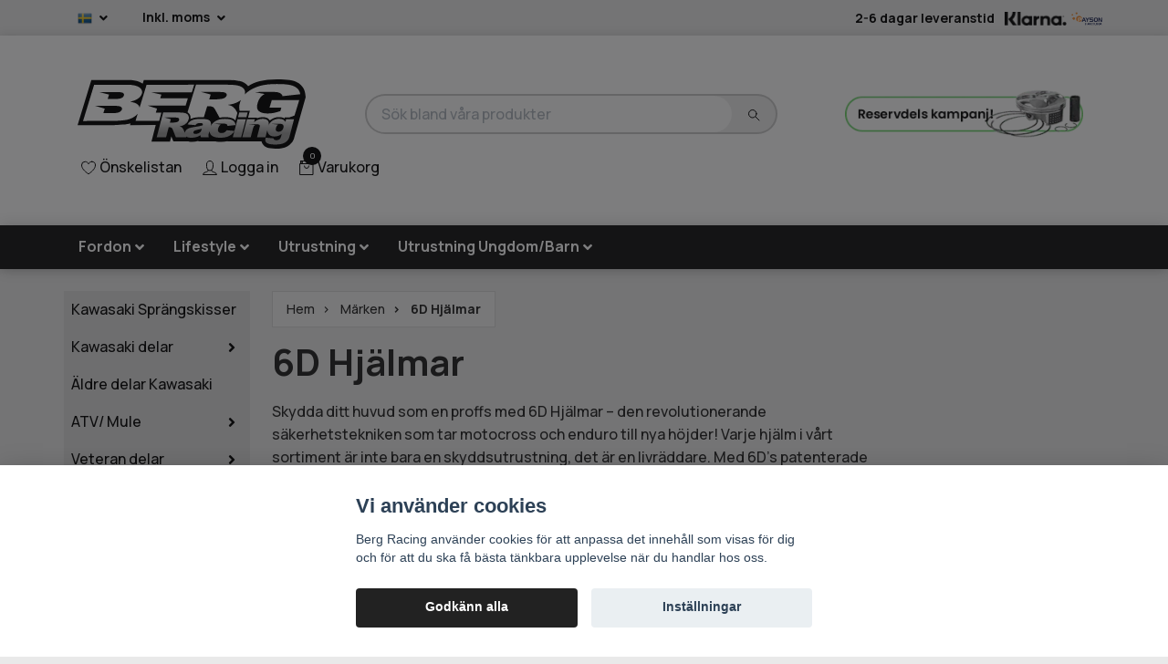

--- FILE ---
content_type: text/html; charset=utf-8
request_url: https://bergracing.se/marken/6d-hjalmar
body_size: 60035
content:
<!DOCTYPE html>
<html class="no-javascript" lang="sv">
<head><script>var fbPixelEventId = Math.floor(Math.random() * 9000000000) + 1000000000;</script>
<link rel="alternate" href="https://bergracing.se/marken/6d-hjalmar" hreflang="sv" />
<link rel="alternate" href="https://bergracing.se/en/marken/6d-hjalmar" hreflang="en" />
<meta property="ix:host" content="cdn.quickbutik.com/images"><meta http-equiv="Content-Type" content="text/html; charset=utf-8">
<!-- Vendor Assets --><link href="https://storage.quickbutik.com/stores/5696c/templates/swift-73/css/assets.min.css?25912" rel="stylesheet">
<link href="https://fonts.googleapis.com/css2?family=Manrope:wght@300;500;700&display=swap" rel="stylesheet">
<link rel="stylesheet" href="https://use.fontawesome.com/releases/v5.15.4/css/all.css">
<!-- Theme Stylesheet --><link href="https://storage.quickbutik.com/stores/5696c/templates/swift-73/css/theme-main.css?25912" rel="stylesheet">
<link href="https://storage.quickbutik.com/stores/5696c/templates/swift-73/css/theme-sub.css?25912" rel="stylesheet">
<link href="https://storage.quickbutik.com/stores/5696c/templates/swift-73/css/custom.css?25912" rel="stylesheet">
<title>
6D Hjälmar - Märken - Berg Racing - Motocross Enduro , originaldelar &amp; crosskläder samt till
</title>
<meta name="author" content="Car Care Products">
<meta name="description" content="Skydda huvudet med stil - 6D hj&quot;almar f&quot;or motocross &amp; enduro. Toppklassig s&quot;akerhet &amp; komfort! Handla nu p&quot;a Berg Racing.">
<meta property="fb:app_id" content="2422702768003928">
<meta property="og:description" content="Skydda huvudet med stil - 6D hj&quot;almar f&quot;or motocross &amp; enduro. Toppklassig s&quot;akerhet &amp; komfort! Handla nu p&quot;a Berg Racing.">
<meta property="og:title" content="6D Hjälmar - Märken - Berg Racing - Motocross Enduro , originaldelar &amp; crosskläder samt till">
<meta property="og:url" content="https://bergracing.se/marken/6d-hjalmar">
<meta property="og:site_name" content="Berg MC AB">
<meta property="og:type" content="website">
<meta property="og:image:width" content="400">
<meta property="og:image:height" content="500">
<meta property="og:image" content="https://s3.eu-west-1.amazonaws.com/storage.quickbutik.com/stores/5696c/files/bergracingopengraph.jpg">
<meta property="twitter:card" content="summary">
<meta property="twitter:title" content="Berg MC AB">
<meta property="twitter:description" content="Skydda huvudet med stil - 6D hj&quot;almar f&quot;or motocross &amp; enduro. Toppklassig s&quot;akerhet &amp; komfort! Handla nu p&quot;a Berg Racing.">
<meta property="twitter:image" content="https://s3.eu-west-1.amazonaws.com/storage.quickbutik.com/stores/5696c/files/bergracingopengraph.jpg">
<meta name="viewport" content="width=device-width, initial-scale=1, maximum-scale=1">
<script async>document.documentElement.classList.remove('no-javascript');</script><!-- Mobile icons --><link rel="mask-icon" href="https://s3.eu-west-1.amazonaws.com/storage.quickbutik.com/stores/5696c/files/brand/favicon.png" color="#000000">
<link rel="icon" type="image/png" sizes="96x96" href="https://s3.eu-west-1.amazonaws.com/storage.quickbutik.com/stores/5696c/files/favicon96.png">
<link rel="icon" type="image/png" sizes="256x256" href="https://s3.eu-west-1.amazonaws.com/storage.quickbutik.com/stores/5696c/files/favicon256.png">
<link rel="icon" type="image/png" sizes="512x512" href="https://s3.eu-west-1.amazonaws.com/storage.quickbutik.com/stores/5696c/files/favicon256.png">
<!-- Favicon --><!-- <link rel="icon" type="image/png" href="https://s3-eu-west-1.amazonaws.com/storage.quickbutik.com/stores/6634y/files/favicon.png" /> --><link rel="icon" type="image/svg+xml" href="https://s3.eu-west-1.amazonaws.com/storage.quickbutik.com/stores/5696c/files/favicon256.png">
<!-- Google Fonts 
    
	
	
	<link href="//fonts.googleapis.com/css?family=Source+Sans+Pro:400,700%7CPT+Sans:400,700" rel="stylesheet" type="text/css"  media="all" />--><link rel="canonical" href="https://bergracing.se/marken/6d-hjalmar">
<!-- Tweaks for older IEs--><!--[if lt IE 9]>
      <script src="https://oss.maxcdn.com/html5shiv/3.7.3/html5shiv.min.js"></script>
      <script src="https://oss.maxcdn.com/respond/1.4.2/respond.min.js"></script
    ><![endif]-->	<meta name="facebook-domain-verification" content="rxlwtcf5fars7d8m6e3a8210xzjydf" />



<title>Berg Racing | Kawasaki Motorcyklar Motocross  Reservdelar  & Beta Enduro Delar och Utrustning</title>

<meta name="description" content="Hitta högkvalitativa Kawasaki Motocross & Reservdelar och Beta Sherco Enduro tillbehör, hjälmar, stövlar Kläder utrustning  samt original reservdelar. Besök Berg Racing för allt inom motocross och enduro!" />

<meta name="keywords" content="Motocross, Enduro, Kawasaki, Beta Sherco, Motorcycle Accessories, hjälmar, stövlar, däck, motocross olja, reservdelar" />

<script type="application/ld+json">
{
  "@context": "https://schema.org",
  "@graph": [
    {
      "@type": "WebSite",
      "@id": "https://bergracing.se/#website",
      "url": "https://bergracing.se/",
      "name": "Berg Racing",
      "inLanguage": "sv",
      "potentialAction": {
        "@type": "SearchAction",
        "target": "https://bergracing.se/?s={search_term_string}",
        "query-input": "required name=search_term_string"
      }
    },
    {
      "@type": "MotorcycleDealer",
      "@id": "https://bergracing.se/#identity",
      "name": "Berg MC AB",
      "url": "https://bergracing.se/",
      "description": "Välkommen till MC-butiken med Motocross, Enduro & ATV. Upptäck nya Kawasaki Motocross, Enduro och ATV – de bästa delarna och originaldelar hittar du hos oss.",
      "telephone": "+4618256804",
      "email": "info@bergracing.se",
      "priceRange": "SEK 500–150000",
      "currenciesAccepted": "SEK",
      "paymentAccepted": "Cash, Credit Card, Swish",
      "address": {
        "@type": "PostalAddress",
        "streetAddress": "Björkgatan 4",
        "postalCode": "75328",
        "addressLocality": "Uppsala",
        "addressCountry": "SE"
      },
      "geo": {
        "@type": "GeoCoordinates",
        "latitude": 59.8657866,
        "longitude": 17.6619546
      },
      "hasMap": "https://maps.app.goo.gl/FvYtCmnaE57eGCZ17",
      "areaServed": { "@type": "City", "name": "Uppsala" },
      "brand": [{ "@type": "Brand", "name": "Kawasaki" }],
      "knowsAbout": [
        "Motocross",
        "Enduro",
        "ATV",
        "Kawasaki originaldelar",
        "MC-delar",
        "MC-tillbehör",
        "MC-service",
        "Däckbyte MC",
        "Kawasaki motorcykel",
        "Kawasaki Mule"
      ],
      "sameAs": [
        "https://www.instagram.com/bergracingmx/",
        "https://www.facebook.com/bergracingmx/"
      ],
      "openingHoursSpecification": [
        {
          "@type": "OpeningHoursSpecification",
          "dayOfWeek": ["Monday","Tuesday","Thursday","Friday"],
          "opens": "12:00",
          "closes": "18:00"
        },
        {
          "@type": "OpeningHoursSpecification",
          "dayOfWeek": "Wednesday",
          "opens": "12:00",
          "closes": "17:30"
        }
      ],
      "contactPoint": {
        "@type": "ContactPoint",
        "telephone": "+4618256804",
        "contactType": "customer service",
        "areaServed": "SE",
        "availableLanguage": ["sv","en"]
      },
      "aggregateRating": {
        "@type": "AggregateRating",
        "ratingValue": "4.8",
        "reviewCount": "3"
      },
      "review": [
        {
          "@type": "Review",
          "author": {
            "@type": "Person",
            "name": "Zeb Johansson"
          },
          "datePublished": "2024-09-01",
          "reviewBody": "Fantastiskt trevligt, dom kan mycket om hojar speciellt Kawasaki och det känns som att man pratar med en kompis istället för en vanlig människa i kassan.",
          "reviewRating": {
            "@type": "Rating",
            "ratingValue": "5",
            "bestRating": "5"
          }
        },
        {
          "@type": "Review",
          "author": {
            "@type": "Person",
            "name": "Alf Alarik"
          },
          "datePublished": "2025-08-26",
          "reviewBody": "Trevlig butik och bra bemötande.",
          "reviewRating": {
            "@type": "Rating",
            "ratingValue": "5",
            "bestRating": "5"
          }
        },
        {
          "@type": "Review",
          "author": {
            "@type": "Person",
            "name": "Michael H"
          },
          "datePublished": "2023-09-01",
          "reviewBody": "Bra butik med bra service och förvånansvärt bra utbud trots liten yta. Man känner att personalen vill hjälpa kunden på bästa sätt och inte bara kränga prylar.",
          "reviewRating": {
            "@type": "Rating",
            "ratingValue": "5",
            "bestRating": "5"
          }
        }
      ]
    }
  ]
}
</script>

<style>.hide { display: none; }</style>
<!-- Kawasaki sprängskiss --><script defer src="https://blob.bergracing.se/script/library_4.5.3.js"></script><script defer src="https://blob.bergracing.se/script/app_4.5.3.js"></script><link href="https://blob.bergracing.se/script/app_4.5.3.css" rel="stylesheet">
<!-- END Kawasaki sprängskiss --><script type="text/javascript" defer>document.addEventListener('DOMContentLoaded', () => {
    document.body.setAttribute('data-qb-page', 'list');
});</script><script src="/assets/shopassets/cookieconsent/cookieconsent.js?v=230"></script>
<style>
    :root {
        --cc-btn-primary-bg: #222222 !important;
        --cc-btn-primary-text: #fff !important;
        --cc-btn-primary-hover-bg: #222222 !important;
        --cc-btn-primary-hover-text: #fff !important;
    }
</style>
<style>
    html.force--consent,
    html.force--consent body{
        height: auto!important;
        width: 100vw!important;
    }
</style>

    <script type="text/javascript">
    var qb_cookieconsent = initCookieConsent();
    var qb_cookieconsent_blocks = [{"title":"Vi anv\u00e4nder cookies","description":"Berg Racing anv\u00e4nder cookies f\u00f6r att anpassa det inneh\u00e5ll som visas f\u00f6r dig och f\u00f6r att du ska f\u00e5 b\u00e4sta t\u00e4nkbara upplevelse n\u00e4r du handlar hos oss."},{"title":"N\u00f6dv\u00e4ndiga cookies *","description":"Dessa cookies \u00e4r n\u00f6dv\u00e4ndiga f\u00f6r att butiken ska fungera korrekt och g\u00e5r inte att st\u00e4nga av utan att beh\u00f6va l\u00e4mna denna webbplats. De anv\u00e4nds f\u00f6r att funktionalitet som t.ex. varukorg, skapa ett konto och annat ska fungera korrekt.","toggle":{"value":"basic","enabled":true,"readonly":true}},{"title":"Statistik och prestanda","description":"Dessa cookies g\u00f6r att vi kan r\u00e4kna bes\u00f6k och trafik och d\u00e4rmed ta reda p\u00e5 saker som vilka sidor som \u00e4r mest popul\u00e4ra och hur bes\u00f6karna r\u00f6r sig p\u00e5 v\u00e5r webbplats. All information som samlas in genom dessa cookies \u00e4r sammanst\u00e4lld, vilket inneb\u00e4r att den \u00e4r anonym. Om du inte till\u00e5ter dessa cookies kan vi inte ge dig en lika skr\u00e4ddarsydd upplevelse.","toggle":{"value":"analytics","enabled":false,"readonly":false},"cookie_table":[{"col1":"_ga","col2":"google.com","col3":"2 years","col4":"Google Analytics"},{"col1":"_gat","col2":"google.com","col3":"1 minute","col4":"Google Analytics"},{"col1":"_gid","col2":"google.com","col3":"1 day","col4":"Google Analytics"}]},{"title":"Marknadsf\u00f6ring","description":"Dessa cookies st\u00e4lls in via v\u00e5r webbplats av v\u00e5ra annonseringspartner f\u00f6r att skapa en profil f\u00f6r dina intressen och visa relevanta annonser p\u00e5 andra webbplatser. De lagrar inte direkt personlig information men kan identifiera din webbl\u00e4sare och internetenhet. Om du inte till\u00e5ter dessa cookies kommer du att uppleva mindre riktad reklam.","toggle":{"value":"marketing","enabled":false,"readonly":false}}];
</script>
    <!-- Google Analytics 4 -->
    <script async src="https://www.googletagmanager.com/gtag/js?id=G-PFK7NDQVC0"></script>
    <script>
        window.dataLayer = window.dataLayer || [];
        function gtag(){dataLayer.push(arguments);}

        gtag('consent', 'default', {
            'analytics_storage': 'denied',
            'ad_storage': 'denied',
            'ad_user_data': 'denied',
            'ad_personalization': 'denied',
            'wait_for_update': 500,
        });

        const getConsentForCategory = (category) => (typeof qb_cookieconsent == 'undefined' || qb_cookieconsent.allowedCategory(category)) ? 'granted' : 'denied';

        if (typeof qb_cookieconsent == 'undefined' || qb_cookieconsent.allowedCategory('analytics') || qb_cookieconsent.allowedCategory('marketing')) {
            const analyticsConsent = getConsentForCategory('analytics');
            const marketingConsent = getConsentForCategory('marketing');

            gtag('consent', 'update', {
                'analytics_storage': analyticsConsent,
                'ad_storage': marketingConsent,
                'ad_user_data': marketingConsent,
                'ad_personalization': marketingConsent,
            });
        }

        // Handle consent updates for GA4
        document.addEventListener('QB_CookieConsentAccepted', function(event) {
            const cookie = qbGetEvent(event).cookie;
            const getConsentLevel = (level) => (cookie && cookie.level && cookie.level.includes(level)) ? 'granted' : 'denied';

            gtag('consent', 'update', {
                'analytics_storage': getConsentLevel('analytics'),
                'ad_storage': getConsentLevel('marketing'),
                'ad_user_data': getConsentLevel('marketing'),
                'ad_personalization': getConsentLevel('marketing'),
            });
        });

        gtag('js', new Date());
        gtag('config', 'G-PFK7NDQVC0', { 'allow_enhanced_conversions' : true } );
gtag('event', 'view_item_list', JSON.parse('{"item_list_name":"6D Hj\u00e4lmar","items":[{"item_id":"8743"},{"item_id":"8844"}]}'));

        const gaClientIdPromise = new Promise(resolve => {
            gtag('get', 'G-PFK7NDQVC0', 'client_id', resolve);
        });
        const gaSessionIdPromise = new Promise(resolve => {
            gtag('get', 'G-PFK7NDQVC0', 'session_id', resolve);
        });

        Promise.all([gaClientIdPromise, gaSessionIdPromise]).then(([gaClientId, gaSessionId]) => {
            var checkoutButton = document.querySelector("a[href='/cart/index']");
            if (checkoutButton) {
                checkoutButton.onclick = function() {
                    var query = new URLSearchParams({
                        ...(typeof qb_cookieconsent == 'undefined' || qb_cookieconsent.allowedCategory('analytics') ? {
                            gaClientId,
                            gaSessionId,
                        } : {}),
                        consentCategories: [
                            ...(typeof qb_cookieconsent == 'undefined' || qb_cookieconsent.allowedCategory('analytics')) ? ['analytics'] : [],
                            ...(typeof qb_cookieconsent == 'undefined' || qb_cookieconsent.allowedCategory('marketing')) ? ['marketing'] : [],
                        ],
                    });
                    this.setAttribute("href", "/cart/index?" + query.toString());
                };
            }
        });
    </script>
    <!-- End Google Analytics 4 --></head>
<body>
 <!-- Kampanj top bar 
  <div class="top-bar text-sm " style="background: #6bd36b;">
  <div class="container py-2">
    <div class="row align-items-center">
      <div class="col-12 col-lg-auto px-0 font-weight-bold">
      <a class="text-light ml-3" href="/sidor/sok-delar">Nu har vi även reservdelar för ATV och MULE</a>
      </div>
      </div>
      </div>
      </div>
     END Kampanj top bar --> 
 
    <header class="header">
<!-- Section: Top Bar-->
<div class="top-bar  text-sm">
  <div class="container py-2">
    <div class="row align-items-center">
      <div class="col-12 col-lg-auto px-0">

        <ul class="mb-0  d-flex text-center text-sm-left justify-content-center justify-content-lg-start list-unstyled">

          
          <!-- Component: Language Dropdown-->
          <li class="list-inline-item col-auto">
            <div class="dropdown">
              <a id="langsDropdown" href="#" data-toggle="dropdown" data-display="static" aria-haspopup="true"
                aria-expanded="false" class="dropdown-toggle topbar-link">
                <img class="svg-icon navbar-icon w-auto" src="/assets/shopassets/flags/24/sv.png" alt="Svenska" />
              </a>

              <div aria-labelledby="langsDropdown" class="dropdown-menu dropdown-menu-left">
                <a href="https://bergracing.se/marken/6d-hjalmar" class="dropdown-item">
                  <img class="svg-icon navbar-icon w-auto" src="/assets/shopassets/flags/24/sv.png"
                    alt="sv Flag" />
                  Svenska
                </a>
                <a href="https://bergracing.se/en/marken/6d-hjalmar" class="dropdown-item">
                  <img class="svg-icon navbar-icon w-auto" src="/assets/shopassets/flags/24/en.png"
                    alt="en Flag" />
                  English
                </a>
              </div>

            </div>
          </li>

          <!-- Component: Tax Dropdown-->
          <li class="col-auto">
            <div class="dropdown">
              <a id="taxDropdown" href="#" data-toggle="dropdown" data-display="static" aria-haspopup="true"
                aria-expanded="false" class="dropdown-toggle topbar-link">
                Inkl. moms
              </a>

              <div aria-labelledby="taxDropdown" class="dropdown-menu dropdown-menu-left">
                <a class="taxlink dropdown-item" title="Priser är exkl. moms. Klicka för att växla om till inkl. moms."
                  href="?tax-reverse">
                  Exkl. moms
                </a>
              </div>

            </div>
          </li>


          <!-- Currency Dropdown-->

        </ul>

      </div>
      
      <!-- Component: Top information -->
      <div class="mt-2 mt-lg-0 col-12 top-information col-lg  text-center text-lg-right px-0">
        <span class="w-100">2-6 dagar leveranstid</span>
        
        <div class="header-pay">
            <img alt="Klarna" class="x1" style="filter:invert(100%);" src="/assets/shopassets/paylogos/klarna.png">
            <img alt="Payson" class="x2" src="/assets/shopassets/paylogos/paysoninvoice.png">
        </div>
        
      </div>

    </div>
  </div>
</div>
<!-- /Section: Top Bar -->

<!-- Section: Main Header -->
<div class="navbar-position"></div>
<nav class="navbar-expand-lg navbar-light ">
  <div class="container pt-lg-5 pb-lg-5">
    <div class="row m-0">
      <div class="navbar col-12 px-lg-0 py-0">
        <div class="list-inline-item order-0 d-lg-none col-auto p-0">
          <a href="#" data-toggle="modal" data-target="#sidebarLeft" class="text-hover-primary">
            <svg class="svg-icon navbar-icon">
              <use xlink:href="#menu-hamburger-1"></use>
            </svg>
          </a>
        </div>

       
          <!--<a href="https://bergracing.se" title="Berg MC AB"
            class="navbar-brand order-1 order-lg-1 text-center text-md-left col-auto p-0">
            
            <img alt="Berg MC AB" class="img-fluid img-logo"
              src="https://cdn.quickbutik.com/images/5696c/templates/swift-73/assets/logo.png?s=25912&auto=format">
          </a>-->
          
           <a href="https://bergracing.se" title="Berg MC AB" class="navbar-brand order-1 order-lg-1 text-center text-md-left col-auto p-0" style="width: 250px;">
                
                   <svg id="a" xmlns="http://www.w3.org/2000/svg" xmlns:xlink="http://www.w3.org/1999/xlink" viewBox="0 0 924.32 281.89"><defs><style>.f{fill:#fff;}.g{fill:url(#d);}</style><linearGradient id="d" x1="911.13" y1="359.44" x2="968.3" y2="359.44" gradientTransform="translate(239.42 -747.98) rotate(90) scale(1 -1)" gradientUnits="userSpaceOnUse"><stop offset="0" stop-color="#e6e6e6"/><stop offset="1" stop-color="#999"/></linearGradient></defs><path id="b" d="M316.79,185.89l-104.23,.11,2.26-7.43c-8,2.52-18.5,4.29-32,5.39-17.26,1.41-28.47,2.09-34.31,2.09l-148.51,.15L55.82,3.2l148-.15c8.67-.07,17.34,.52,25.92,1.75,13.73,2.1,24.52,6,33,12.05,.4,.28,.79,.57,1.18,.86l4.46-14.71,333.27-.3c19.52,0,34.7,.85,46.41,2.64,2.6,.4,5.06,.85,7.32,1.34,15.09,3.28,26.71,9.91,34.54,19.69,.44,.54,.86,1.09,1.26,1.66,13.37-8.47,29.07-15.25,46.74-20.19,18.74-5.18,42.52-7.84,70.69-7.84,21.19,0,37.63,.9,50.28,2.84,3.8,.58,7.32,1.27,10.44,2,14.85,3.67,26.84,9.74,35.62,18,9.52,9,15.32,20.46,17.24,34l2.13,15.16-45.76,162.57-.74,3.15-.08,.27c-1.98,7.36-5.56,14.19-10.49,20-4.77,5.78-10.56,10.63-17.09,14.3-6.86,3.73-14.3,6.29-22,7.59-8.05,1.39-16.22,2.05-24.39,2-7.55,.1-15.09-.38-22.57-1.43h0c-10.22-1.56-18-4.53-23.63-9.06-6.17-4.75-10.47-11.52-12.15-19.12l-137.65,.13,.31-1.23c-8.43,2.02-17.07,3-25.74,2.91-6.85,.07-13.7-.37-20.48-1.34-1.18-.18-2.34-.38-3.46-.6l.1,.31-68.57,.07-.75-1.78c-8.36,2.35-17.01,3.51-25.69,3.46-4.02,.02-8.03-.26-12-.84-1.45-.22-2.86-.49-4.22-.81l-59.14,.07-8.23-20.76-5.4,20.84-75.06,.07,17.35-66.88Z"/><path id="c" class="f" d="M777.69,115.26l48.14-.05-4.22,13.85c-8.95,3.13-18.11,5.65-27.4,7.55-7.82,1.49-15.75,2.23-23.71,2.22-16.94,0-29.11-3.39-36.51-10.18-7.4-6.79-8.67-18.16-3.81-34.11,4.55-14.97,12.57-25.93,24.08-32.87,1.18-.7,3.59-2,3.59-2l-41.17-8.14,78.48-.26c10.59,0,18.86,1.47,24.79,4.4,5.93,2.93,9.48,7.17,10.65,12.71l71.81-7.9c-1.09-8.96-5.26-17.26-11.81-23.48-6.53-6.2-15.73-10.77-27.6-13.7-11.87-2.93-30.67-4.37-56.39-4.3-26.7,0-48.66,2.39-65.88,7.18-22.11,6.15-40.22,15.16-54.33,27.04-3.06,2.57-5.97,5.32-8.71,8.23,2.49-8.95,1.22-16.58-3.8-22.87-5.21-6.51-13.33-10.96-24.35-13.36s-27.65-3.59-49.89-3.56l-119.95,.11-34.18,112c3.75,2.22,6.87,5.36,9.07,9.12,3.16,5.38,4.1,11.67,2.81,18.73,1.87-1.01,3.8-1.91,5.77-2.71,4.95-1.89,10.12-3.15,15.39-3.76,6.3-.85,12.65-1.27,19-1.26,5.23,0,9.88,.11,14,.34l13.78-45.18h6.36c6.57,0,12.11,1.13,16.6,3.39,3.28,1.74,6.47,5.52,9.57,11.33l17.7,32.13c7.31-1.47,14.75-2.17,22.2-2.1,16,0,27.56,2.44,35.28,7.52,2.42,1.57,4.62,3.46,6.54,5.61l7.89-30.41-5.41-10.52c-1.04-2.13-3.47-5.18-7.3-9.13-3.83-3.95-6.88-6.53-9.15-7.72-3.33-1.8-9.03-3.6-17.08-5.4,11.18-1.55,20.2-3.5,27.05-5.85,9.62-3.11,18.63-7.84,26.65-14-1.72,3.63-3.17,7.38-4.34,11.22-3.63,11.89-4.02,22.73-1.16,32.5h41.43l-7.17,27.77h36.26l-.88,3.39c1.12-.53,2.22-1,3.32-1.43,6.72-2.49,13.84-3.72,21-3.63,11.43,0,20,3.1,25.49,9.22,1.19,1.34,2.19,2.83,3,4.43,1.32-1.21,2.72-2.35,4.17-3.41,9.49-6.86,20.93-10.49,32.64-10.34,8,0,14.38,1.16,19.37,3.57,1.2,.58,2.35,1.25,3.44,2l1-3.93h17c7.08-2.35,14.5-5.02,22.27-8l19.13-62.71-111.21,.11-9.31,30.6Zm-173.69-49.17c-.98,3.2-3.36,6.04-7.13,8.53-3.94,2.53-8.42,4.11-13.08,4.62-9.84,1.33-16.4,2-19.68,2h-30.35l5.49-19.7-38.15-10.1,73.44-.07c13.13,0,21.69,1.26,25.69,3.78,4,2.52,5.26,6.17,3.77,10.94Zm-273.24,102.91l8.65-33.3h-22.35l4.94-16.7-37.89-12.3,153.83-.14,9.15-30-112,.11,4.51-14.81-39.2-8.53,162.56-.16,9.58-31.4-192.9,.23-28.35,92.93c-.75-4.17-2.76-8.01-5.76-11-6-6.18-16.98-10.53-32.94-13.06,11.74-2.43,21.1-5.72,28.09-9.87,10.48-6.23,17.05-13.7,19.7-22.39,3.16-10.36-.2-19.05-10.07-26.06-9.87-7.01-26.04-10.53-48.5-10.55l-134.72,.13L22.21,169.25l124.24-.12c5.29,0,16.25-.67,32.86-2,12.48-1.01,22.08-2.62,28.79-4.84,10.83-3.55,19.98-8.38,27.45-14.47,3.07-2.48,5.85-5.3,8.27-8.42l-9,29.69,95.94-.09ZM162.37,51.87c10.91,0,18.2,1.2,21.86,3.59s4.84,5.73,3.53,10c-1.41,4.61-4.69,8.14-9.82,10.59s-13.32,3.67-24.55,3.68h-31.3l5.41-17.73-38.72-10.06,73.59-.07Zm17.31,70.29c-1.43,4.67-5.1,8.4-11,11.19s-15.06,4.19-27.48,4.19h-36.7l5.6-18.37-38.37-11.35,78.36-.07c12.6,0,21.01,1.31,25.24,3.93,4.23,2.62,5.68,6.11,4.35,10.48Z"/><path id="e" class="g" d="M648,162.4l-12.32,47.49-31.31-3c-2.22,3.62-5.34,6.61-9.05,8.68-3.7,1.93-7.83,2.9-12,2.83-5.33,0-9.33-1.55-12-4.66-2.67-3.11-3.21-7.66-1.63-13.67,1.75-6.71,4.8-11.74,9.14-15.07,.48-.37,1.65-1,1.65-1l-26.85-3.86,40.14-.09c4.46,0,7.79,.79,10,2.37,2.27,1.63,3.62,4.25,3.64,7.05l32.9-3.54c-.93-8.22-4.64-14.46-11.13-18.71-6.49-4.25-16.97-6.38-31.46-6.38-10.34,0-19.12,1.13-26.34,3.4-4.88,1.59-9.54,3.77-13.88,6.51-4.43,2.69-8.45,6.02-11.91,9.88-2.65,3.03-4.83,6.43-6.48,10.1l.76-2.92c.89-3.55,1-7.25,.31-10.84-.47-3.36-2.09-6.46-4.58-8.77-3.34-3-8-4.94-13.92-5.87-8.01-1.06-16.1-1.53-24.18-1.39-6.02-.02-12.03,.38-18,1.19-4.69,.54-9.3,1.66-13.72,3.32-4.3,1.64-8.29,4.01-11.79,7-3.36,3.17-6.13,6.91-8.17,11.06l31.75,2.79c1.69-2.74,4.09-4.98,6.94-6.48,3.16-1.47,7.53-2.21,13.1-2.21,4.34,0,7.2,.68,8.57,2.05,1.37,1.37,1.61,3.78,.71,7.23-4.59,1.38-8.89,2.5-12.9,3.35s-12.66,2.34-25.95,4.47c-11.09,1.75-19.07,4.42-23.95,8-4.68,3.3-8.05,8.15-9.49,13.7-.11,.43-.16,.82-.24,1.23l-4.08-11.12c-.95-2.24-2.18-4.34-3.67-6.26-1.29-1.99-2.86-3.78-4.67-5.31-1.74-1.24-4.7-2.48-8.89-3.71,4.91-.77,9.72-2.11,14.32-4,5.43-2.32,10.37-5.68,14.52-9.88,3.94-4.05,6.74-9.08,8.11-14.56,1.67-6.42,1.19-11.87-1.43-16.35-2.62-4.48-6.81-7.54-12.57-9.17-5.75-1.65-14.47-2.46-26.16-2.45l-63.06,.06-26.18,100.93h38l10.64-41h3.33c3.06-.11,6.08,.7,8.67,2.33,1.69,1.19,3.3,3.78,4.83,7.78l12.21,30.82h42.75l-1.44-3.92c4.49,3.7,11.77,5.56,21.9,5.55,7.36,.08,14.69-.95,21.75-3.05,5.4-1.82,10.53-4.37,15.24-7.58-.15,1.54-.15,3.1,0,4.64,.28,1.49,.75,2.93,1.38,4.31h31.91c-.88-2.4-1.39-4.91-1.53-7.46,.09-2.74,.53-5.46,1.3-8.1l3-11.7c-.25,2.81,.04,5.65,.85,8.35,1.47,4.42,4.12,8.35,7.65,11.38,4.14,3.46,9.06,5.86,14.34,7,5.89,1.44,13.53,2.16,22.94,2.15,9.74,0,18.07-1.13,25-3.4,6.52-2.06,12.61-5.27,18-9.48,4.83-3.83,8.94-8.49,12.11-13.78l-6.48,25h34l19-73.12-33.95-.14Zm-236.58,2.92c-.64,2.32-2.01,4.37-3.9,5.85-1.99,1.69-4.42,2.79-7,3.18-3.42,.7-6.89,1.16-10.37,1.38h-15.95l3.55-13.73-25.15-6.77h43.53c6.9,0,11.38,.87,13.43,2.6s2.66,4.23,1.81,7.49h.05Zm90.72,40.11c-.73,3.13-2.19,6.05-4.26,8.51-2.34,2.46-5.2,4.35-8.37,5.55-3.53,1.49-7.32,2.26-11.15,2.28-3.62,0-6.18-.69-7.68-2.09-1.49-1.36-2.04-3.48-1.4-5.4,.7-2.18,2.19-4.03,4.18-5.17,2.22-1.47,6.98-2.97,14.27-4.49,5.33-1.06,10.52-2.28,15.57-3.67l-1.16,4.48Zm182.12-51.8h-34l4.95-19.07h34l-4.95,19.07Zm161,8.58l-2.83,10.79c-2.36-4.09-5.87-7.42-10.08-9.56-4-1.93-9.45-2.89-16.34-2.88-10.24-.16-20.25,3-28.54,9-5.87,4.32-10.52,10.1-13.47,16.77,1.72-8.32,.74-14.59-3-18.78-4.12-4.61-10.88-6.91-20.29-6.9-6.31-.1-12.59,.96-18.52,3.15-6.19,2.58-11.95,6.11-17.07,10.45l3.09-11.91h-31.65l-19,73.12h34l9.11-35.11c1.73-6.67,4.21-11.28,7.44-13.84,.36-.29,1.27-.84,1.27-.84l-26.81-2.94,36.56-.09c3.73,0,6.38,.95,7.94,2.85,1.56,1.9,1.75,5.15,.56,9.74l-10.44,40.22h34.16l7.79-30c-.26,5.55,.75,10.3,3.09,14.22,5.07,8.53,13.53,12.79,25.4,12.78,10.83,.06,21.34-3.68,29.7-10.57l-2.87,11.09c-1.4,5.37-3.59,9.14-6.56,11.29-2.97,2.15-6.91,3.24-11.82,3.25-3.79,0-6.76-.71-8.89-2.12-1.47-.97-2.3-2.72-2.48-5.23l-32.18-3.07c-.52,1.56-.9,2.8-1.13,3.72-1.92,7.39-.13,13.28,5.38,17.68,5.51,4.4,17.17,6.59,35,6.57,7.1,.06,14.2-.52,21.2-1.73,5.73-.95,11.27-2.84,16.39-5.59,4.61-2.59,8.7-6.02,12.06-10.1,3.27-3.8,5.67-8.28,7-13.12l.76-3.24,17.92-69.06h-31.85Zm-11.26,35.11c-1.38,5.33-3.85,9.32-7.4,11.95-3.35,2.58-7.45,3.99-11.68,4-4.45,0-7.71-1.27-9.78-3.81-2.06-2.54-2.41-6.46-1-11.73,1.56-6,3.97-10.31,7.23-12.92,.38-.3,1.3-.85,1.3-.85l-27.12-3s36.7-.09,37.23-.08c4.34,0,7.65,1.4,9.92,4.21s2.71,6.88,1.3,12.23Z"/></svg>
            </a>
        <form action="/shop/search" method="get" class="d-lg-flex order-lg-3 d-none my-lg-0 flex-grow-1 top-searchbar text-center col-auto px-4">
          <div class="search-wrapper input-group">
            <input type="text" name="s" placeholder="Sök bland våra produkter" aria-label="Search"
              aria-describedby="button-search-desktop" class="form-control pl-3 border-0" />
            <div class="input-group-append ml-0">
              <button id="button-search-desktop" type="submit" class="btn py-0 btn-underlined border-0">
                <svg class="svg-icon navbar-icon">
                  <use xlink:href="#search-1"></use>
                </svg>
              </button>
            </div>
          </div>
        </form>
        
        <!-- Header top bild -->
        <a class="d-none d-lg-block px-2 order-lg-3 col-3 p-0" href="/rea/reservdelar-kampanj">
            <img alt="Berg MC AB" class="img-fluid" src="https://cdn.quickbutik.com/images/5696c/templates/swift-73/assets/topimage.png?s=25912&auto=format">
        </a>
         <!-- END Header top bild -->

        <ul class="list-inline order-2 order-lg-4 mb-0 text-right col-auto p-0 align-middle pt-2">
          <li class="list-inline-item mr-3 d-lg-inline-block d-none">
            <a href="/shop/wishlist" class="text-hover-primary position-relative d-flex align-items-center">
              <svg class="svg-icon navbar-icon">
                <use xlink:href="#heart-1"></use>
              </svg>
              <span class="color-text-base">Önskelistan</span>
            </a>
          </li>
          <li class="list-inline-item mr-3 d-lg-inline-block d-none">
            <a href="/customer/login" class="text-hover-primary p-0 d-flex align-items-center">
              <svg class="svg-icon navbar-icon">
                <use xlink:href="#avatar-1"></use>
              </svg>
              <span
                class="color-text-base">Logga in</span>
            </a>
          </li>

          <li class="list-inline-item">
            <a href="#" data-toggle="modal" data-target="#sidebarCart"
              class="position-relative text-hover-primary d-flex align-items-center">
              <svg class="svg-icon navbar-icon">
                <use xlink:href="#retail-bag-1"></use>
              </svg>
              <div class="navbar-icon-badge icon-count text-white primary-bg basket-count-items">0
              </div>
              <span class="d-none d-sm-inline color-text-base">Varukorg
                </span>
            </a>
          </li>
        </ul>
      </div>
    </div>
  </div>

<div class="navbar-bg">
  <div class="row container m-auto px-0 mainmenu_font_size">
    <ul class="col navbar-nav d-none d-lg-flex mt-lg-0 flex-wrap px-0">
      <li class="nav-item has-dropdown on-hover mega-menu--level-0 Fordon">
      <a href="/#" aria-haspopup="true" aria-expanded="false" class="nav-link dropdown-toggle">Fordon</a>
<!-- DROPDOWN MEGA MENU -->
        <ul class="dropdown-menu dropdown-menu-first full-width">
                <div class="container">
                <div class="mega-menu--level-1">
                  <li class="dropdown-submenu position-relative">
                    <a id="categoryDropdown228" href="/fordon/products" aria-haspopup="true" aria-expanded="false" class="dropdown-item p-1" data-display="static">Kawasaki</a>
                        <li class="mega-menu--level-2"><a href="/fordon/kawasaki-motocross" class=" Kawasaki Motocross dropdown-item p-2">Kawasaki Motocross</a></li>
                        

                        <li class="mega-menu--level-2"><a href="/fordon/kawasaki-atv-mule" class=" Kawasaki ATV &amp; Mule dropdown-item p-2">Kawasaki ATV &amp; Mule</a></li>
                        

                        <li class="mega-menu--level-2"><a href="/fordon/kawasaki-power-parts" class=" Kawasaki Power parts dropdown-item p-2">Kawasaki Power parts</a></li>
                        

                        <li class="mega-menu--level-2"><a href="/fordon/kawasaki-service-delar" class=" Kawasaki service delar dropdown-item p-2">Kawasaki service delar</a></li>
                        

                        <li class="mega-menu--level-2"><a href="/motor/original-delar-kawasaki/sprangskisser" class=" Kawasaki reservdelar  dropdown-item p-2">Kawasaki reservdelar </a></li>
                        

                        <li class="mega-menu--level-2"><a href="/fordon/products/merchandise-kawasaki" class=" Kawasaki Merchandise dropdown-item p-2">Kawasaki Merchandise</a></li>
                        

                  </li>
                </div>
                </div>
                <div class="container">
                    <div class="mega-menu--level-3 mega-menu--brands">
                        <li class="dropdown-submenu position-relative">
                            <a class="dropdown-item p-1  brand-Bimota" href="/fordon/bimota">Bimota</a>
                        </li>
                    </div>
                </div>
                <div class="container">
                    <div class="mega-menu--level-3 mega-menu--brands">
                        <li class="dropdown-submenu position-relative">
                            <a class="dropdown-item p-1  brand-Begagnade MC" href="/begagnade-mc">Begagnade MC</a>
                        </li>
                    </div>
                </div>
                <div class="container">
                <div class="mega-menu--level-1">
                  <li class="dropdown-submenu position-relative">
                    <a id="categoryDropdown639" href="/fordon/ovriga" aria-haspopup="true" aria-expanded="false" class="dropdown-item p-1" data-display="static">Övriga Fordon</a>
                        <li class="mega-menu--level-2"><a href="/sportswear-beta" class=" Sportswear Beta dropdown-item p-2">Sportswear Beta</a></li>
                        

                        <li class="mega-menu--level-2"><a href="/beta-factory-parts" class=" Beta Factory parts dropdown-item p-2">Beta Factory parts</a></li>
                        

                        <li class="mega-menu--level-2"><a href="/nya-motorcycklar/sherco" class=" Sherco Moped  dropdown-item p-2">Sherco Moped </a></li>
                        

                  </li>
                </div>
                </div>
        </ul>
      </li>
      <li class="nav-item has-dropdown on-hover mega-menu--level-0 Lifestyle">
      <a href="/livsstil" aria-haspopup="true" aria-expanded="false" class="nav-link dropdown-toggle">Lifestyle</a>
<!-- DROPDOWN MEGA MENU -->
        <ul class="dropdown-menu dropdown-menu-first full-width">
                <div class="container">
                <div class="mega-menu--level-1">
                  <li class="dropdown-submenu position-relative">
                    <a id="categoryDropdown625" href="/ryno-power" aria-haspopup="true" aria-expanded="false" class="dropdown-item p-1" data-display="static">Ryno Power</a>
                        <li class="mega-menu--level-2"><a href="/ryno-power/rynopower-kosttillskott" class=" Rynopower kosttillskott dropdown-item p-2">Rynopower kosttillskott</a></li>
                        

                        <li class="mega-menu--level-2"><a href="/ryno-power/before-ryno-power" class=" Before Ryno Power dropdown-item p-2">Before Ryno Power</a></li>
                        

                        <li class="mega-menu--level-2"><a href="/ryno-power/during-ryno-power" class=" During Ryno Power dropdown-item p-2">During Ryno Power</a></li>
                        

                        <li class="mega-menu--level-2"><a href="/ryno-power/after-ryno-power" class=" After Ryno Power dropdown-item p-2">After Ryno Power</a></li>
                        

                        <li class="mega-menu--level-2"><a href="/ryno-power/rynopower-klader-kepsar" class=" Rynopower Kläder &amp; Kepsar dropdown-item p-2">Rynopower Kläder &amp; Kepsar</a></li>
                        

                  </li>
                </div>
                </div>
                <div class="container">
                <div class="mega-menu--level-1">
                  <li class="dropdown-submenu position-relative">
                    <a id="categoryDropdown457" href="/livsstil/mc-utrustning" aria-haspopup="true" aria-expanded="false" class="dropdown-item p-1" data-display="static">Kläder</a>
                        <li class="mega-menu--level-2"><a href="/livsstil/mc-utrustning/trojor" class=" Tröjor dropdown-item p-2">Tröjor</a></li>
                        

                        <li class="mega-menu--level-2"><a href="/livsstil/mc-utrustning/tshirts" class=" Tshirts &amp; Pikétröjor dropdown-item p-2">Tshirts &amp; Pikétröjor</a></li>
                        

                        <li class="mega-menu--level-2"><a href="/livsstil/mc-utrustning/byxor" class=" Byxor dropdown-item p-2">Byxor</a></li>
                        

                        <li class="mega-menu--level-2"><a href="/livsstil/mc-utrustning/84-barn" class=" kläderBarn dropdown-item p-2">kläderBarn</a></li>
                        

                        <li class="mega-menu--level-2"><a href="/livsstil/mc-utrustning/jackor" class=" Jackor &amp; Västar dropdown-item p-2">Jackor &amp; Västar</a></li>
                        

                  </li>
                </div>
                </div>
                <div class="container">
                <div class="mega-menu--level-1">
                  <li class="dropdown-submenu position-relative">
                    <a id="categoryDropdown458" href="/livsstil/accessoarer" aria-haspopup="true" aria-expanded="false" class="dropdown-item p-1" data-display="static">Accessoarer</a>
                        <li class="mega-menu--level-2"><a href="/livsstil/accessoarer/vaskor" class=" Väskor dropdown-item p-2">Väskor</a></li>
                        

                        <li class="mega-menu--level-2"><a href="/livsstil/accessoarer/ovrigt" class=" Present  dropdown-item p-2">Present </a></li>
                        

                        <li class="mega-menu--level-2"><a href="/livsstil/accessoarer/kepsarmossorhattar" class=" Kepsar,Mössor &amp; Hattar dropdown-item p-2">Kepsar,Mössor &amp; Hattar</a></li>
                        

                        <li class="mega-menu--level-2"><a href="/livsstil/accessoarer/skor" class=" Skor dropdown-item p-2">Skor</a></li>
                        

                  </li>
                </div>
                </div>
                <div class="container">
                    <div class="mega-menu--level-3 mega-menu--brands">
                        <li class="dropdown-submenu position-relative">
                            <a class="dropdown-item p-1  brand-Leksaker" href="/livsstil/leksaker">Leksaker</a>
                        </li>
                    </div>
                </div>
                <div class="container">
                    <div class="mega-menu--level-3 mega-menu--brands">
                        <li class="dropdown-submenu position-relative">
                            <a class="dropdown-item p-1  brand-Balanscyklar" href="/livsstil/balanscyklar">Balanscyklar</a>
                        </li>
                    </div>
                </div>
        </ul>
      </li>
      <li class="nav-item has-dropdown on-hover mega-menu--level-0 Utrustning">
      <a href="/#" aria-haspopup="true" aria-expanded="false" class="nav-link dropdown-toggle">Utrustning</a>
<!-- DROPDOWN MEGA MENU -->
        <ul class="dropdown-menu dropdown-menu-first full-width">
                <div class="container">
                    <div class="mega-menu--level-3 mega-menu--brands">
                        <li class="dropdown-submenu position-relative">
                            <a class="dropdown-item p-1  brand-Enduro Hjälm lysen &amp; tillbehör" href="/utrustning/hjalmar-tillbehor/hjalm-lysen-tillbehor">Enduro Hjälm lysen &amp; tillbehör</a>
                        </li>
                    </div>
                </div>
                <div class="container">
                    <div class="mega-menu--level-3 mega-menu--brands">
                        <li class="dropdown-submenu position-relative">
                            <a class="dropdown-item p-1  brand-Sportswear" href="/utrustning/sportswear">Sportswear</a>
                        </li>
                    </div>
                </div>
                <div class="container">
                    <div class="mega-menu--level-3 mega-menu--brands">
                        <li class="dropdown-submenu position-relative">
                            <a class="dropdown-item p-1  brand-Motocross Stövlar" href="/utrustning/stovlar">Motocross Stövlar</a>
                        </li>
                    </div>
                </div>
                <div class="container">
                    <div class="mega-menu--level-3 mega-menu--brands">
                        <li class="dropdown-submenu position-relative">
                            <a class="dropdown-item p-1  brand-Motocross Handskar" href="/utrustning/klader/handskar">Motocross Handskar</a>
                        </li>
                    </div>
                </div>
                <div class="container">
                <div class="mega-menu--level-1">
                  <li class="dropdown-submenu position-relative">
                    <a id="categoryDropdown112" href="/utrustning/klader" aria-haspopup="true" aria-expanded="false" class="dropdown-item p-1" data-display="static">Motocross Kläder </a>
                        <li class="mega-menu--level-2"><a href="/utrustning/klader/mtb-klader" class=" MTB Kläder dropdown-item p-2">MTB Kläder</a></li>
                        

                        <li class="mega-menu--level-2"><a href="/utrustning/vastar-jackor-enduro" class=" Västar Jackor Enduro dropdown-item p-2">Västar Jackor Enduro</a></li>
                        

                        <li class="mega-menu--level-2"><a href="/utrustning/klader/thor-vuxen" class=" Thor MX - vuxen dropdown-item p-2">Thor MX - vuxen</a></li>
                        

                        <li class="mega-menu--level-2"><a href="/utrustning/klader/big-size" class=" Big Size dropdown-item p-2">Big Size</a></li>
                        

                        <li class="mega-menu--level-2"><a href="/utrustning/klader/seven-vuxen" class=" Seven MX - Vuxen dropdown-item p-2">Seven MX - Vuxen</a></li>
                        

                        <li class="mega-menu--level-2"><a href="/utrustning/tillbehor-personlig-utrustning" class=" Tillbehör personlig utrustning dropdown-item p-2">Tillbehör personlig utrustning</a></li>
                        

                  </li>
                </div>
                </div>
                <div class="container">
                <div class="mega-menu--level-1">
                  <li class="dropdown-submenu position-relative">
                    <a id="categoryDropdown638" href="/utrustning/motocross-skydd" aria-haspopup="true" aria-expanded="false" class="dropdown-item p-1" data-display="static">Motocross skydd</a>
                        <li class="mega-menu--level-2"><a href="/utrustning/skydd" class=" Bröst Rygg Skydd dropdown-item p-2">Bröst Rygg Skydd</a></li>
                        

                        <li class="mega-menu--level-2"><a href="/utrustning/skydd/knaskydd" class=" Knäskydd dropdown-item p-2">Knäskydd</a></li>
                        

                  </li>
                </div>
                </div>
                <div class="container">
                <div class="mega-menu--level-1">
                  <li class="dropdown-submenu position-relative">
                    <a id="categoryDropdown239" href="/utrustning/hjalmar-tillbehor" aria-haspopup="true" aria-expanded="false" class="dropdown-item p-1" data-display="static">Motocross Hjälmar </a>
                        <li class="mega-menu--level-2"><a href="/utrustning/hjalmar-mips" class=" Motocross Hjälmar alla dropdown-item p-2">Motocross Hjälmar alla</a></li>
                        

                        <li class="mega-menu--level-2"><a href="/utrustning/hjalmar-tillbehor/thor-hjalmar" class=" Thor Hjälmar dropdown-item p-2">Thor Hjälmar</a></li>
                        

                        <li class="mega-menu--level-2"><a href="/utrustning/hjalmar-tillbehor/99-6d-hjalmar" class=" 6D Hjälmar dropdown-item p-2">6D Hjälmar</a></li>
                        

                        <li class="mega-menu--level-2"><a href="/utrustning/hjalmar-tillbehor/arai-hjalmar" class=" Arai hjälmar dropdown-item p-2">Arai hjälmar</a></li>
                        

                        <li class="mega-menu--level-2"><a href="/utrustning/hjalmar-tillbehor/snoskoteratv-hjalmar" class=" Snöskoter/Atv Hjälmar dropdown-item p-2">Snöskoter/Atv Hjälmar</a></li>
                        

                        <li class="mega-menu--level-2"><a href="/utrustning/hjalmar-tillbehor/mtb-hjalmar" class=" MTB Hjälmar dropdown-item p-2">MTB Hjälmar</a></li>
                        

                  </li>
                </div>
                </div>
                <div class="container">
                <div class="mega-menu--level-1">
                  <li class="dropdown-submenu position-relative">
                    <a id="categoryDropdown273" href="/utrustning/glasogon" aria-haspopup="true" aria-expanded="false" class="dropdown-item p-1" data-display="static">Motocross Glasögon</a>
                        <li class="mega-menu--level-2"><a href="/utrustning/glasogon/100-procent" class=" 100% Glasögon dropdown-item p-2">100% Glasögon</a></li>
                        

                        <li class="mega-menu--level-2"><a href="/utrustning/glasogon/thor-glasogon" class=" THOR Glasögon dropdown-item p-2">THOR Glasögon</a></li>
                        

                        <li class="mega-menu--level-2"><a href="/utrustning/glasogon/eks-brand" class=" EKS X-Brand Glasögon dropdown-item p-2">EKS X-Brand Glasögon</a></li>
                        

                        <li class="mega-menu--level-2"><a href="/utrustning/glasogon/tilbehor-armorvision" class=" Armor Vision dropdown-item p-2">Armor Vision</a></li>
                        

                        <li class="mega-menu--level-2"><a href="/utrustning/glasogon/glasogon-tillbehor" class=" Glasögon tillbehör dropdown-item p-2">Glasögon tillbehör</a></li>
                        

                  </li>
                </div>
                </div>
        </ul>
      </li>
      <li class="nav-item has-dropdown on-hover mega-menu--level-0 Utrustning Ungdom/Barn">
      <a href="/utrustning/utrustning-ungdombarn" aria-haspopup="true" aria-expanded="false" class="nav-link dropdown-toggle">Utrustning Ungdom/Barn</a>
<!-- DROPDOWN MEGA MENU -->
        <ul class="dropdown-menu dropdown-menu-first full-width">
                <div class="container">
                    <div class="mega-menu--level-3 mega-menu--brands">
                        <li class="dropdown-submenu position-relative">
                            <a class="dropdown-item p-1  brand-Motocross Glasögon - Barn" href="/utrustning/barn/74-glasogon">Motocross Glasögon - Barn</a>
                        </li>
                    </div>
                </div>
                <div class="container">
                    <div class="mega-menu--level-3 mega-menu--brands">
                        <li class="dropdown-submenu position-relative">
                            <a class="dropdown-item p-1  brand-Motocross Skydd - Barn" href="/utrustning/barn/barnskydd">Motocross Skydd - Barn</a>
                        </li>
                    </div>
                </div>
                <div class="container">
                    <div class="mega-menu--level-3 mega-menu--brands">
                        <li class="dropdown-submenu position-relative">
                            <a class="dropdown-item p-1  brand-Motocross Kläder - Barn" href="/utrustning/barn/barnklader">Motocross Kläder - Barn</a>
                        </li>
                    </div>
                </div>
                <div class="container">
                    <div class="mega-menu--level-3 mega-menu--brands">
                        <li class="dropdown-submenu position-relative">
                            <a class="dropdown-item p-1  brand-Motocross Handskar Barn" href="/utrustning/utrustning-ungdombarn/handskar-barn">Motocross Handskar Barn</a>
                        </li>
                    </div>
                </div>
                <div class="container">
                    <div class="mega-menu--level-3 mega-menu--brands">
                        <li class="dropdown-submenu position-relative">
                            <a class="dropdown-item p-1  brand-Motocross Stövlar - Barn" href="/utrustning/barn/barnstovlar">Motocross Stövlar - Barn</a>
                        </li>
                    </div>
                </div>
                <div class="container">
                    <div class="mega-menu--level-3 mega-menu--brands">
                        <li class="dropdown-submenu position-relative">
                            <a class="dropdown-item p-1  brand-Motocross Hjälmar - Barn" href="/utrustning/barn/barnhjalmar">Motocross Hjälmar - Barn</a>
                        </li>
                    </div>
                </div>
        </ul>
      </li>
    </ul>
  </div>
</div>
</nav>
<!-- /Section: Main Header -->
</header>

<!-- Section: Top Menu -->
<div id="sidebarLeft" tabindex="-1" role="dialog" aria-hidden="true" class="modal fade modal-left">
  <div role="document" class="modal-dialog">
    <div class="modal-content">
      <div class="modal-header pb-0 border-0 d-block">
        <div class="row">
        <form action="/shop/search" method="get" class="col d-lg-flex w-100 my-lg-0 mb-2 pt-1">
          <div class="search-wrapper input-group">
            <input type="text" name="s" placeholder="Sök bland våra produkter" aria-label="Search"
              aria-describedby="button-search" class="form-control pl-3 border-0 mobile-search" />
            <div class="input-group-append ml-0">
              <button id="button-search" type="submit" class="btn py-0 btn-underlined border-0">
                <svg class="svg-icon navbar-icon">
                  <use xlink:href="#search-1"></use>
                </svg>
              </button>
            </div>
          </div>
        </form>
        <button type="button" data-dismiss="modal" aria-label="Close" class="close col-auto close-rotate">
          <svg class="svg-icon w-3rem h-3rem svg-icon-light align-middle">
            <use xlink:href="#close-1"></use>
          </svg>
        </button>
        </div>
      </div>
      <div class="modal-body pt-0">
        <div class="px-2 pb-5">
        
        
          <ul class="nav flex-column">

            <li class="nav-item dropdown">

              <a href="/#" data-toggle="collapse" data-target="#cat260" aria-haspopup="true"
                aria-expanded="false"
                class="nav-link mobile-nav-link pl-0 mobile-dropdown-toggle dropdown-toggle">Fordon
                    
                </a>

              <div id="cat260" class="collapse">
                <ul class="nav flex-column ml-3">
                  <li class="nav-item">
                    <a class="nav-link mobile-nav-link pl-0 show-all" href="/#" title="Fordon">Visa alla i Fordon
                        
                    </a>
                  </li>

                  <li class="nav-item dropdown">
                    <a href="#" data-target="#topsubcat228" data-toggle="collapse" aria-haspopup="true"
                      aria-expanded="false" class="nav-link pl-0 dropdown-toggle">Kawasaki</a>
                    <div id="topsubcat228" class="collapse">
                      <ul class="nav flex-column ml-3">
                        <li class="nav-item">
                          <a class="nav-link mobile-nav-link pl-0 show-all" href="/fordon/products"
                            title="Kawasaki">Visa alla i Kawasaki
                                <img src="https://cdn.quickbutik.com/images/5696c/pages/hnbo9xywqnyr0oy.png" class="mob-menu-img" />
                            </a>
                        </li>
                        <li class="nav-item">
                          <a href="/fordon/kawasaki-motocross" class="nav-link pl-0 ">Kawasaki Motocross
                              <img src="https://cdn.quickbutik.com/images/5696c/pages/jkvsid2n5z29kg4.jpg" class="mob-menu-img" />
                          </a>
                        </li>
                        <li class="nav-item">
                          <a href="/fordon/kawasaki-atv-mule" class="nav-link pl-0 ">Kawasaki ATV &amp; Mule
                              
                          </a>
                        </li>
                        <li class="nav-item">
                          <a href="/fordon/kawasaki-power-parts" class="nav-link pl-0 ">Kawasaki Power parts
                              <img src="https://cdn.quickbutik.com/images/5696c/pages/nvnbfpjrxlhplf8.JPG" class="mob-menu-img" />
                          </a>
                        </li>
                        <li class="nav-item">
                          <a href="/fordon/kawasaki-service-delar" class="nav-link pl-0 ">Kawasaki service delar
                              
                          </a>
                        </li>
                        <li class="nav-item">
                          <a href="/motor/original-delar-kawasaki/sprangskisser" class="nav-link pl-0 ">Kawasaki reservdelar 
                              
                          </a>
                        </li>
                        <li class="nav-item">
                          <a href="/fordon/products/merchandise-kawasaki" class="nav-link pl-0 ">Kawasaki Merchandise
                              
                          </a>
                        </li>
                      </ul>
                    </div>
                  </li>

                  <li class="nav-item">
                    <a href="/fordon/bimota" class="nav-link mobile-nav-link pl-0 ">Bimota
                        
                    </a>
                  </li>

                  <li class="nav-item">
                    <a href="/begagnade-mc" class="nav-link mobile-nav-link pl-0 ">Begagnade MC
                        
                    </a>
                  </li>


                  <li class="nav-item dropdown">
                    <a href="#" data-target="#topsubcat639" data-toggle="collapse" aria-haspopup="true"
                      aria-expanded="false" class="nav-link pl-0 dropdown-toggle">Övriga Fordon</a>
                    <div id="topsubcat639" class="collapse">
                      <ul class="nav flex-column ml-3">
                        <li class="nav-item">
                          <a class="nav-link mobile-nav-link pl-0 show-all" href="/fordon/ovriga"
                            title="Övriga Fordon">Visa alla i Övriga Fordon
                                
                            </a>
                        </li>
                        <li class="nav-item">
                          <a href="/sportswear-beta" class="nav-link pl-0 ">Sportswear Beta
                              
                          </a>
                        </li>
                        <li class="nav-item">
                          <a href="/beta-factory-parts" class="nav-link pl-0 ">Beta Factory parts
                              <img src="https://cdn.quickbutik.com/images/5696c/pages/nm42zau7ll1zfvd.jpeg" class="mob-menu-img" />
                          </a>
                        </li>
                        <li class="nav-item">
                          <a href="/nya-motorcycklar/sherco" class="nav-link pl-0 ">Sherco Moped 
                              
                          </a>
                        </li>
                      </ul>
                    </div>
                  </li>


                </ul>
              </div>
            </li>

            <li class="nav-item dropdown">

              <a href="/livsstil" data-toggle="collapse" data-target="#cat455" aria-haspopup="true"
                aria-expanded="false"
                class="nav-link mobile-nav-link pl-0 mobile-dropdown-toggle dropdown-toggle">Lifestyle
                    
                </a>

              <div id="cat455" class="collapse">
                <ul class="nav flex-column ml-3">
                  <li class="nav-item">
                    <a class="nav-link mobile-nav-link pl-0 show-all" href="/livsstil" title="Lifestyle">Visa alla i Lifestyle
                        
                    </a>
                  </li>

                  <li class="nav-item dropdown">
                    <a href="#" data-target="#topsubcat625" data-toggle="collapse" aria-haspopup="true"
                      aria-expanded="false" class="nav-link pl-0 dropdown-toggle">Ryno Power</a>
                    <div id="topsubcat625" class="collapse">
                      <ul class="nav flex-column ml-3">
                        <li class="nav-item">
                          <a class="nav-link mobile-nav-link pl-0 show-all" href="/ryno-power"
                            title="Ryno Power">Visa alla i Ryno Power
                                <img src="https://cdn.quickbutik.com/images/5696c/pages/n9x80alnqru0qcw.jpeg" class="mob-menu-img" />
                            </a>
                        </li>
                        <li class="nav-item">
                          <a href="/ryno-power/rynopower-kosttillskott" class="nav-link pl-0 ">Rynopower kosttillskott
                              
                          </a>
                        </li>
                        <li class="nav-item">
                          <a href="/ryno-power/before-ryno-power" class="nav-link pl-0 ">Before Ryno Power
                              
                          </a>
                        </li>
                        <li class="nav-item">
                          <a href="/ryno-power/during-ryno-power" class="nav-link pl-0 ">During Ryno Power
                              
                          </a>
                        </li>
                        <li class="nav-item">
                          <a href="/ryno-power/after-ryno-power" class="nav-link pl-0 ">After Ryno Power
                              
                          </a>
                        </li>
                        <li class="nav-item">
                          <a href="/ryno-power/rynopower-klader-kepsar" class="nav-link pl-0 ">Rynopower Kläder &amp; Kepsar
                              
                          </a>
                        </li>
                      </ul>
                    </div>
                  </li>


                  <li class="nav-item dropdown">
                    <a href="#" data-target="#topsubcat457" data-toggle="collapse" aria-haspopup="true"
                      aria-expanded="false" class="nav-link pl-0 dropdown-toggle">Kläder</a>
                    <div id="topsubcat457" class="collapse">
                      <ul class="nav flex-column ml-3">
                        <li class="nav-item">
                          <a class="nav-link mobile-nav-link pl-0 show-all" href="/livsstil/mc-utrustning"
                            title="Kläder">Visa alla i Kläder
                                <img src="https://cdn.quickbutik.com/images/5696c/pages/jrhasuhjfqnp6mh.jpg" class="mob-menu-img" />
                            </a>
                        </li>
                        <li class="nav-item">
                          <a href="/livsstil/mc-utrustning/trojor" class="nav-link pl-0 ">Tröjor
                              
                          </a>
                        </li>
                        <li class="nav-item">
                          <a href="/livsstil/mc-utrustning/tshirts" class="nav-link pl-0 ">Tshirts &amp; Pikétröjor
                              
                          </a>
                        </li>
                        <li class="nav-item">
                          <a href="/livsstil/mc-utrustning/byxor" class="nav-link pl-0 ">Byxor
                              
                          </a>
                        </li>
                        <li class="nav-item">
                          <a href="/livsstil/mc-utrustning/84-barn" class="nav-link pl-0 ">kläderBarn
                              
                          </a>
                        </li>
                        <li class="nav-item">
                          <a href="/livsstil/mc-utrustning/jackor" class="nav-link pl-0 ">Jackor &amp; Västar
                              
                          </a>
                        </li>
                      </ul>
                    </div>
                  </li>


                  <li class="nav-item dropdown">
                    <a href="#" data-target="#topsubcat458" data-toggle="collapse" aria-haspopup="true"
                      aria-expanded="false" class="nav-link pl-0 dropdown-toggle">Accessoarer</a>
                    <div id="topsubcat458" class="collapse">
                      <ul class="nav flex-column ml-3">
                        <li class="nav-item">
                          <a class="nav-link mobile-nav-link pl-0 show-all" href="/livsstil/accessoarer"
                            title="Accessoarer">Visa alla i Accessoarer
                                
                            </a>
                        </li>
                        <li class="nav-item">
                          <a href="/livsstil/accessoarer/vaskor" class="nav-link pl-0 ">Väskor
                              
                          </a>
                        </li>
                        <li class="nav-item">
                          <a href="/livsstil/accessoarer/ovrigt" class="nav-link pl-0 ">Present 
                              
                          </a>
                        </li>
                        <li class="nav-item">
                          <a href="/livsstil/accessoarer/kepsarmossorhattar" class="nav-link pl-0 ">Kepsar,Mössor &amp; Hattar
                              
                          </a>
                        </li>
                        <li class="nav-item">
                          <a href="/livsstil/accessoarer/skor" class="nav-link pl-0 ">Skor
                              
                          </a>
                        </li>
                      </ul>
                    </div>
                  </li>

                  <li class="nav-item">
                    <a href="/livsstil/leksaker" class="nav-link mobile-nav-link pl-0 ">Leksaker
                        <img src="https://cdn.quickbutik.com/images/5696c/pages/gmwe8tq1k4tlxtn.jpeg" class="mob-menu-img" />
                    </a>
                  </li>

                  <li class="nav-item">
                    <a href="/livsstil/balanscyklar" class="nav-link mobile-nav-link pl-0 ">Balanscyklar
                        
                    </a>
                  </li>


                </ul>
              </div>
            </li>

            <li class="nav-item dropdown">

              <a href="/#" data-toggle="collapse" data-target="#cat264" aria-haspopup="true"
                aria-expanded="false"
                class="nav-link mobile-nav-link pl-0 mobile-dropdown-toggle dropdown-toggle">Utrustning
                    
                </a>

              <div id="cat264" class="collapse">
                <ul class="nav flex-column ml-3">
                  <li class="nav-item">
                    <a class="nav-link mobile-nav-link pl-0 show-all" href="/#" title="Utrustning">Visa alla i Utrustning
                        
                    </a>
                  </li>
                  <li class="nav-item">
                    <a href="/utrustning/hjalmar-tillbehor/hjalm-lysen-tillbehor" class="nav-link mobile-nav-link pl-0 ">Enduro Hjälm lysen &amp; tillbehör
                        <img src="https://cdn.quickbutik.com/images/5696c/pages/xkxwet88ejsjdlo.png" class="mob-menu-img" />
                    </a>
                  </li>

                  <li class="nav-item">
                    <a href="/utrustning/sportswear" class="nav-link mobile-nav-link pl-0 ">Sportswear
                        
                    </a>
                  </li>

                  <li class="nav-item">
                    <a href="/utrustning/stovlar" class="nav-link mobile-nav-link pl-0 ">Motocross Stövlar
                        
                    </a>
                  </li>

                  <li class="nav-item">
                    <a href="/utrustning/klader/handskar" class="nav-link mobile-nav-link pl-0 ">Motocross Handskar
                        
                    </a>
                  </li>


                  <li class="nav-item dropdown">
                    <a href="#" data-target="#topsubcat112" data-toggle="collapse" aria-haspopup="true"
                      aria-expanded="false" class="nav-link pl-0 dropdown-toggle">Motocross Kläder </a>
                    <div id="topsubcat112" class="collapse">
                      <ul class="nav flex-column ml-3">
                        <li class="nav-item">
                          <a class="nav-link mobile-nav-link pl-0 show-all" href="/utrustning/klader"
                            title="Motocross Kläder ">Visa alla i Motocross Kläder 
                                
                            </a>
                        </li>
                        <li class="nav-item">
                          <a href="/utrustning/klader/mtb-klader" class="nav-link pl-0 ">MTB Kläder
                              
                          </a>
                        </li>
                        <li class="nav-item">
                          <a href="/utrustning/vastar-jackor-enduro" class="nav-link pl-0 ">Västar Jackor Enduro
                              
                          </a>
                        </li>
                        <li class="nav-item">
                          <a href="/utrustning/klader/thor-vuxen" class="nav-link pl-0 ">Thor MX - vuxen
                              
                          </a>
                        </li>
                        <li class="nav-item">
                          <a href="/utrustning/klader/big-size" class="nav-link pl-0 ">Big Size
                              
                          </a>
                        </li>
                        <li class="nav-item">
                          <a href="/utrustning/klader/seven-vuxen" class="nav-link pl-0 ">Seven MX - Vuxen
                              
                          </a>
                        </li>
                        <li class="nav-item">
                          <a href="/utrustning/tillbehor-personlig-utrustning" class="nav-link pl-0 ">Tillbehör personlig utrustning
                              
                          </a>
                        </li>
                      </ul>
                    </div>
                  </li>


                  <li class="nav-item dropdown">
                    <a href="#" data-target="#topsubcat638" data-toggle="collapse" aria-haspopup="true"
                      aria-expanded="false" class="nav-link pl-0 dropdown-toggle">Motocross skydd</a>
                    <div id="topsubcat638" class="collapse">
                      <ul class="nav flex-column ml-3">
                        <li class="nav-item">
                          <a class="nav-link mobile-nav-link pl-0 show-all" href="/utrustning/motocross-skydd"
                            title="Motocross skydd">Visa alla i Motocross skydd
                                
                            </a>
                        </li>
                        <li class="nav-item">
                          <a href="/utrustning/skydd" class="nav-link pl-0 ">Bröst Rygg Skydd
                              
                          </a>
                        </li>
                        <li class="nav-item">
                          <a href="/utrustning/skydd/knaskydd" class="nav-link pl-0 ">Knäskydd
                              <img src="https://cdn.quickbutik.com/images/5696c/pages/intrfkboiziqh5a.JPG" class="mob-menu-img" />
                          </a>
                        </li>
                      </ul>
                    </div>
                  </li>


                  <li class="nav-item dropdown">
                    <a href="#" data-target="#topsubcat239" data-toggle="collapse" aria-haspopup="true"
                      aria-expanded="false" class="nav-link pl-0 dropdown-toggle">Motocross Hjälmar </a>
                    <div id="topsubcat239" class="collapse">
                      <ul class="nav flex-column ml-3">
                        <li class="nav-item">
                          <a class="nav-link mobile-nav-link pl-0 show-all" href="/utrustning/hjalmar-tillbehor"
                            title="Motocross Hjälmar ">Visa alla i Motocross Hjälmar 
                                
                            </a>
                        </li>
                        <li class="nav-item">
                          <a href="/utrustning/hjalmar-mips" class="nav-link pl-0 ">Motocross Hjälmar alla
                              
                          </a>
                        </li>
                        <li class="nav-item">
                          <a href="/utrustning/hjalmar-tillbehor/thor-hjalmar" class="nav-link pl-0 ">Thor Hjälmar
                              
                          </a>
                        </li>
                        <li class="nav-item">
                          <a href="/utrustning/hjalmar-tillbehor/99-6d-hjalmar" class="nav-link pl-0 ">6D Hjälmar
                              
                          </a>
                        </li>
                        <li class="nav-item">
                          <a href="/utrustning/hjalmar-tillbehor/arai-hjalmar" class="nav-link pl-0 ">Arai hjälmar
                              
                          </a>
                        </li>
                        <li class="nav-item">
                          <a href="/utrustning/hjalmar-tillbehor/snoskoteratv-hjalmar" class="nav-link pl-0 ">Snöskoter/Atv Hjälmar
                              
                          </a>
                        </li>
                        <li class="nav-item">
                          <a href="/utrustning/hjalmar-tillbehor/mtb-hjalmar" class="nav-link pl-0 ">MTB Hjälmar
                              
                          </a>
                        </li>
                      </ul>
                    </div>
                  </li>


                  <li class="nav-item dropdown">
                    <a href="#" data-target="#topsubcat273" data-toggle="collapse" aria-haspopup="true"
                      aria-expanded="false" class="nav-link pl-0 dropdown-toggle">Motocross Glasögon</a>
                    <div id="topsubcat273" class="collapse">
                      <ul class="nav flex-column ml-3">
                        <li class="nav-item">
                          <a class="nav-link mobile-nav-link pl-0 show-all" href="/utrustning/glasogon"
                            title="Motocross Glasögon">Visa alla i Motocross Glasögon
                                
                            </a>
                        </li>
                        <li class="nav-item">
                          <a href="/utrustning/glasogon/100-procent" class="nav-link pl-0 ">100% Glasögon
                              
                          </a>
                        </li>
                        <li class="nav-item">
                          <a href="/utrustning/glasogon/thor-glasogon" class="nav-link pl-0 ">THOR Glasögon
                              
                          </a>
                        </li>
                        <li class="nav-item">
                          <a href="/utrustning/glasogon/eks-brand" class="nav-link pl-0 ">EKS X-Brand Glasögon
                              
                          </a>
                        </li>
                        <li class="nav-item">
                          <a href="/utrustning/glasogon/tilbehor-armorvision" class="nav-link pl-0 ">Armor Vision
                              
                          </a>
                        </li>
                        <li class="nav-item">
                          <a href="/utrustning/glasogon/glasogon-tillbehor" class="nav-link pl-0 ">Glasögon tillbehör
                              
                          </a>
                        </li>
                      </ul>
                    </div>
                  </li>


                </ul>
              </div>
            </li>

            <li class="nav-item dropdown">

              <a href="/utrustning/utrustning-ungdombarn" data-toggle="collapse" data-target="#cat623" aria-haspopup="true"
                aria-expanded="false"
                class="nav-link mobile-nav-link pl-0 mobile-dropdown-toggle dropdown-toggle">Utrustning Ungdom/Barn
                    
                </a>

              <div id="cat623" class="collapse">
                <ul class="nav flex-column ml-3">
                  <li class="nav-item">
                    <a class="nav-link mobile-nav-link pl-0 show-all" href="/utrustning/utrustning-ungdombarn" title="Utrustning Ungdom/Barn">Visa alla i Utrustning Ungdom/Barn
                        
                    </a>
                  </li>
                  <li class="nav-item">
                    <a href="/utrustning/barn/74-glasogon" class="nav-link mobile-nav-link pl-0 ">Motocross Glasögon - Barn
                        
                    </a>
                  </li>

                  <li class="nav-item">
                    <a href="/utrustning/barn/barnskydd" class="nav-link mobile-nav-link pl-0 ">Motocross Skydd - Barn
                        
                    </a>
                  </li>

                  <li class="nav-item">
                    <a href="/utrustning/barn/barnklader" class="nav-link mobile-nav-link pl-0 ">Motocross Kläder - Barn
                        
                    </a>
                  </li>

                  <li class="nav-item">
                    <a href="/utrustning/utrustning-ungdombarn/handskar-barn" class="nav-link mobile-nav-link pl-0 ">Motocross Handskar Barn
                        
                    </a>
                  </li>

                  <li class="nav-item">
                    <a href="/utrustning/barn/barnstovlar" class="nav-link mobile-nav-link pl-0 ">Motocross Stövlar - Barn
                        
                    </a>
                  </li>

                  <li class="nav-item">
                    <a href="/utrustning/barn/barnhjalmar" class="nav-link mobile-nav-link pl-0 ">Motocross Hjälmar - Barn
                        
                    </a>
                  </li>


                </ul>
              </div>
            </li>
            <li class="nav-item ">
              <a href="/sidor/sok-delar" title="Kawasaki Sprängskisser" class="nav-link mobile-nav-link pl-0">Kawasaki Sprängskisser
                  
              </a>
            </li>

            

            <li class="nav-item dropdown">
              <a href="/motor/kawasaki-motor" data-toggle="collapse" data-target="#cat640" aria-haspopup="true"
                aria-expanded="false"
                class="nav-link mobile-nav-link pl-0 mobile-dropdown-toggle dropdown-toggle">Kawasaki delar
                    
                </a>
              <div id="cat640" class="collapse">
                <ul class="nav flex-column ml-3">
                  <li class="nav-item">
                    <a class="nav-link mobile-nav-link pl-0 show-all" href="/motor/kawasaki-motor" title="Kawasaki delar">Visa alla i Kawasaki delar
                        
                    </a>
                  </li>
                  
                  <li class="nav-item">
                    <a href="/motor/kawasaki-motor/kolvar-kawasaki" class="nav-link mobile-nav-link pl-0 ">Kolvar Kawasaki
                        
                    </a>
                  </li>

                  <li class="nav-item">
                    <a href="/motor/kawasaki-motor/koppling-kawasaki" class="nav-link mobile-nav-link pl-0 ">Koppling Kawasaki
                        
                    </a>
                  </li>

                  <li class="nav-item">
                    <a href="/motor/kawasaki-motor/kawasaki-bromsskivor" class="nav-link mobile-nav-link pl-0 ">Kawasaki Bromsskivor
                        
                    </a>
                  </li>

                  <li class="nav-item">
                    <a href="/motor/kawasaki-motor/kawasaki-bromsbelagg" class="nav-link mobile-nav-link pl-0 ">Kawasaki Bromsbelägg
                        
                    </a>
                  </li>

                  <li class="nav-item">
                    <a href="/motor/kawasaki-motor/kawasaki-skruvsatser" class="nav-link mobile-nav-link pl-0 ">Kawasaki skruvsatser
                        
                    </a>
                  </li>

                  <li class="nav-item">
                    <a href="/motor/kawasaki-motor/kedjeslapa-kedjestyrare" class="nav-link mobile-nav-link pl-0 ">Kedjesläpa &amp; Kedjestyrare
                        
                    </a>
                  </li>

                  <li class="nav-item">
                    <a href="/motor/kawasaki-motor/kawasaki-hjulkitt" class="nav-link mobile-nav-link pl-0 ">Kawasaki Hjulkitt
                        
                    </a>
                  </li>

                  <li class="nav-item">
                    <a href="/motor/kawasaki-motor/kawasaki-avgassystem" class="nav-link mobile-nav-link pl-0 ">Kawasaki Avgassystem
                        
                    </a>
                  </li>


                </ul>
              </div>
            </li>
            
            <li class="nav-item ">
              <a href="/aldre-delar" title="Äldre delar Kawasaki " class="nav-link mobile-nav-link pl-0">Äldre delar Kawasaki 
                  
              </a>
            </li>

            

            <li class="nav-item dropdown">
              <a href="/atv" data-toggle="collapse" data-target="#cat318" aria-haspopup="true"
                aria-expanded="false"
                class="nav-link mobile-nav-link pl-0 mobile-dropdown-toggle dropdown-toggle">ATV/ Mule
                    
                </a>
              <div id="cat318" class="collapse">
                <ul class="nav flex-column ml-3">
                  <li class="nav-item">
                    <a class="nav-link mobile-nav-link pl-0 show-all" href="/atv" title="ATV/ Mule">Visa alla i ATV/ Mule
                        
                    </a>
                  </li>
                  

                  <li class="nav-item dropdown">
                    <a href="#" data-target="#subcat643" data-toggle="collapse" aria-haspopup="true"
                      aria-expanded="false" class="nav-link pl-0 dropdown-toggle">Kawasaki atv/mule tillbehör
                          
                      </a>
                    <div id="subcat643" class="collapse">
                      <ul class="nav flex-column ml-3">
                        <li class="nav-item">
                          <a class="nav-link mobile-nav-link pl-0 show-all" href="/atv/redskap/kawasaki-atvmule-tillbehor"
                            title="Kawasaki atv/mule tillbehör">Visa alla i Kawasaki atv/mule tillbehör
                                
                            </a>
                        </li>
                        <li class="nav-item">
                          <a href="/atv/redskap/kawasaki-atvmule-tillbehor/kawasaki-sx400-mule" class="nav-link pl-0 ">Kawasaki SX400 Mule
                              
                          </a>
                        </li>
                        <li class="nav-item">
                          <a href="/atv/redskap/kawasaki-atvmule-tillbehor/kawasaki-mx-700-mule" class="nav-link pl-0 ">Kawasaki MX 700 Mule
                              
                          </a>
                        </li>
                        <li class="nav-item">
                          <a href="/atv/redskap/kawasaki-atvmule-tillbehor/brute-force-450" class="nav-link pl-0 ">Brute Force 450 ATV
                              
                          </a>
                        </li>
                        <li class="nav-item">
                          <a href="/atv/redskap/kawasaki-atvmule-tillbehor/brute-force-750" class="nav-link pl-0 ">Brute Force 750 ATV 
                              
                          </a>
                        </li>
                      </ul>
                    </div>
                  </li>

                  <li class="nav-item">
                    <a href="/atv/delar-atv-mule/kawasaki-olje-service-kitt-atv" class="nav-link mobile-nav-link pl-0 ">Olje service kitt ATV Mule Jetski
                        
                    </a>
                  </li>

                  <li class="nav-item">
                    <a href="/atv/delar-atv-mule/eldelar-atv-mule" class="nav-link mobile-nav-link pl-0 ">Eldelar Atv mule
                        
                    </a>
                  </li>

                  <li class="nav-item">
                    <a href="/atv/delar-atv-mule/branslepump" class="nav-link mobile-nav-link pl-0 ">Bränslepump Atv Mule
                        
                    </a>
                  </li>

                  <li class="nav-item">
                    <a href="/atv/delar-atv-mule/startmotor" class="nav-link mobile-nav-link pl-0 ">Startmotor
                        
                    </a>
                  </li>

                  <li class="nav-item">
                    <a href="/atv/delar-atv-mule/drivremmar" class="nav-link mobile-nav-link pl-0 ">Drivremmar&amp; drev kedja
                        
                    </a>
                  </li>

                  <li class="nav-item">
                    <a href="/atv/delar-atv-mule/bromsar" class="nav-link mobile-nav-link pl-0 ">Bromsar
                        
                    </a>
                  </li>

                  <li class="nav-item">
                    <a href="/atv/delar-atv-mule/drivaxel-drivknutar" class="nav-link mobile-nav-link pl-0 ">Drivaxel&amp; drivknutar
                        
                    </a>
                  </li>

                  <li class="nav-item">
                    <a href="/atv/delar-atv-mule/lysen" class="nav-link mobile-nav-link pl-0 ">Lysen
                        
                    </a>
                  </li>

                  <li class="nav-item">
                    <a href="/atv/delar-atv-mule/86-fjadring" class="nav-link mobile-nav-link pl-0 ">Fjädring/Höj satser 
                        
                    </a>
                  </li>

                  <li class="nav-item">
                    <a href="/atv/delar-atv-mule/dack-slang-dubb" class="nav-link mobile-nav-link pl-0 ">Däck slang dubb Atv
                        
                    </a>
                  </li>

                  <li class="nav-item">
                    <a href="/atv/delar-atv-mule/chassi-delar" class="nav-link mobile-nav-link pl-0 ">Chassi delar
                        
                    </a>
                  </li>

                  <li class="nav-item">
                    <a href="/atv/redskap/plogar-monterings-sats" class="nav-link mobile-nav-link pl-0 ">Plogar &amp; monterings sats
                        
                    </a>
                  </li>

                  <li class="nav-item">
                    <a href="/atv/redskap/vinschar" class="nav-link mobile-nav-link pl-0 ">Vinschar&amp; Fästen
                        <img src="https://cdn.quickbutik.com/images/5696c/pages/znwv3aenjewghl7.png" class="mob-menu-img" />
                    </a>
                  </li>

                  <li class="nav-item">
                    <a href="/atv/redskap/bagage-lador" class="nav-link mobile-nav-link pl-0 ">Bagagelådor &amp; Tillbehör
                        
                    </a>
                  </li>

                  <li class="nav-item">
                    <a href="/atv/redskap/vagnar" class="nav-link mobile-nav-link pl-0 ">Vagnar
                        
                    </a>
                  </li>

                  <li class="nav-item">
                    <a href="/atv/redskap/spridare" class="nav-link mobile-nav-link pl-0 ">Spridare
                        
                    </a>
                  </li>

                  <li class="nav-item">
                    <a href="/atv/fordon-atv-mule" class="nav-link mobile-nav-link pl-0 ">Fordon  Atv Mule
                        
                    </a>
                  </li>


                </ul>
              </div>
            </li>
            

            <li class="nav-item dropdown">
              <a href="/veteran" data-toggle="collapse" data-target="#cat712" aria-haspopup="true"
                aria-expanded="false"
                class="nav-link mobile-nav-link pl-0 mobile-dropdown-toggle dropdown-toggle">Veteran delar
                    
                </a>
              <div id="cat712" class="collapse">
                <ul class="nav flex-column ml-3">
                  <li class="nav-item">
                    <a class="nav-link mobile-nav-link pl-0 show-all" href="/veteran" title="Veteran delar">Visa alla i Veteran delar
                        
                    </a>
                  </li>
                  
                  <li class="nav-item">
                    <a href="/veteran/maico-vintco" class="nav-link mobile-nav-link pl-0 ">Maico Vintco
                        
                    </a>
                  </li>

                  <li class="nav-item">
                    <a href="/veteran/honda-vintco" class="nav-link mobile-nav-link pl-0 ">Honda Vintco
                        
                    </a>
                  </li>

                  <li class="nav-item">
                    <a href="/veteran/yamaha-vintco" class="nav-link mobile-nav-link pl-0 ">Yamaha Vintco
                        
                    </a>
                  </li>

                  <li class="nav-item">
                    <a href="/veteran/suzuki-vintco" class="nav-link mobile-nav-link pl-0 ">Suzuki Vintco
                        
                    </a>
                  </li>

                  <li class="nav-item">
                    <a href="/veteran/kawasaki-vintco" class="nav-link mobile-nav-link pl-0 ">Kawasaki Vintco
                        
                    </a>
                  </li>

                  <li class="nav-item">
                    <a href="/veteran/husqvarna-vintco" class="nav-link mobile-nav-link pl-0 ">Husqvarna Vintco
                        
                    </a>
                  </li>

                  <li class="nav-item">
                    <a href="/veteran/ktm-vintco" class="nav-link mobile-nav-link pl-0 ">KTM Vintco
                        
                    </a>
                  </li>

                  <li class="nav-item">
                    <a href="/veteran/cz-vintco" class="nav-link mobile-nav-link pl-0 ">CZ Vintco
                        
                    </a>
                  </li>


                </ul>
              </div>
            </li>
            

            <li class="nav-item dropdown">
              <a href="/44-vhm" data-toggle="collapse" data-target="#cat389" aria-haspopup="true"
                aria-expanded="false"
                class="nav-link mobile-nav-link pl-0 mobile-dropdown-toggle dropdown-toggle">VHM
                    <img src="https://cdn.quickbutik.com/images/5696c/pages/fvrsiq533jbxrho.jpg" class="mob-menu-img" />
                </a>
              <div id="cat389" class="collapse">
                <ul class="nav flex-column ml-3">
                  <li class="nav-item">
                    <a class="nav-link mobile-nav-link pl-0 show-all" href="/44-vhm" title="VHM">Visa alla i VHM
                        <img src="https://cdn.quickbutik.com/images/5696c/pages/fvrsiq533jbxrho.jpg" class="mob-menu-img" />
                    </a>
                  </li>
                  

                  <li class="nav-item dropdown">
                    <a href="#" data-target="#subcat391" data-toggle="collapse" aria-haspopup="true"
                      aria-expanded="false" class="nav-link pl-0 dropdown-toggle">VHM toppar
                          <img src="https://cdn.quickbutik.com/images/5696c/pages/nmhzgjn5zwqqmro.jpeg" class="mob-menu-img" />
                      </a>
                    <div id="subcat391" class="collapse">
                      <ul class="nav flex-column ml-3">
                        <li class="nav-item">
                          <a class="nav-link mobile-nav-link pl-0 show-all" href="/44-vhm/vhm-toppar"
                            title="VHM toppar">Visa alla i VHM toppar
                                <img src="https://cdn.quickbutik.com/images/5696c/pages/nmhzgjn5zwqqmro.jpeg" class="mob-menu-img" />
                            </a>
                        </li>
                        <li class="nav-item">
                          <a href="/44-vhm/vhm-toppar/44-kawasaki" class="nav-link pl-0 ">Kawasaki VHM toppar
                              <img src="https://cdn.quickbutik.com/images/5696c/pages/bxpj4eznjbsouke.png" class="mob-menu-img" />
                          </a>
                        </li>
                        <li class="nav-item">
                          <a href="/44-vhm/vhm-toppar/yamaha-vhm-toppar" class="nav-link pl-0 ">Yamaha VHM toppar
                              
                          </a>
                        </li>
                        <li class="nav-item">
                          <a href="/44-vhm/vhm-toppar/ktm-vhm-toppar" class="nav-link pl-0 ">KTM VHM toppar
                              
                          </a>
                        </li>
                      </ul>
                    </div>
                  </li>


                  <li class="nav-item dropdown">
                    <a href="#" data-target="#subcat393" data-toggle="collapse" aria-haspopup="true"
                      aria-expanded="false" class="nav-link pl-0 dropdown-toggle">VHM Kolvar
                          <img src="https://cdn.quickbutik.com/images/5696c/pages/bbu2btsgagzl2r6.jpg" class="mob-menu-img" />
                      </a>
                    <div id="subcat393" class="collapse">
                      <ul class="nav flex-column ml-3">
                        <li class="nav-item">
                          <a class="nav-link mobile-nav-link pl-0 show-all" href="/44-vhm/vhm-kolvar"
                            title="VHM Kolvar">Visa alla i VHM Kolvar
                                <img src="https://cdn.quickbutik.com/images/5696c/pages/bbu2btsgagzl2r6.jpg" class="mob-menu-img" />
                            </a>
                        </li>
                        <li class="nav-item">
                          <a href="/44-vhm/vhm-kolvar/ovriga-vhm-kolvar" class="nav-link pl-0 ">Övriga VHM Kolvar
                              
                          </a>
                        </li>
                        <li class="nav-item">
                          <a href="/44-vhm/vhm-kolvar/yamaha-vhm-kolv" class="nav-link pl-0 ">Yamaha VHM Kolv
                              
                          </a>
                        </li>
                        <li class="nav-item">
                          <a href="/44-vhm/vhm-kolvar/ktmhgv-vhm-kolv" class="nav-link pl-0 ">KTM/HGV VHM KOLV
                              <img src="https://cdn.quickbutik.com/images/5696c/pages/8kfdsiby2bp6pdn.jpg" class="mob-menu-img" />
                          </a>
                        </li>
                      </ul>
                    </div>
                  </li>

                  <li class="nav-item">
                    <a href="/44-vhm/vevaxlar" class="nav-link mobile-nav-link pl-0 ">Vhm Vevparti
                        <img src="https://cdn.quickbutik.com/images/5696c/pages/hxbc2bdrcy2drev.jpg" class="mob-menu-img" />
                    </a>
                  </li>

                  <li class="nav-item">
                    <a href="/44-vhm/insug" class="nav-link mobile-nav-link pl-0 ">Insug
                        <img src="https://cdn.quickbutik.com/images/5696c/pages/pqctlxcmw6jea0h.jpg" class="mob-menu-img" />
                    </a>
                  </li>

                  <li class="nav-item">
                    <a href="/44-vhm/vhm-cdi-by-get" class="nav-link mobile-nav-link pl-0 ">VHM CDI by GET
                        <img src="https://cdn.quickbutik.com/images/5696c/pages/x2yjr2rcamqwghr.jpg" class="mob-menu-img" />
                    </a>
                  </li>

                  <li class="nav-item">
                    <a href="/44-vhm/div-produkter" class="nav-link mobile-nav-link pl-0 ">Övriga VHM produkter
                        <img src="https://cdn.quickbutik.com/images/5696c/pages/aajjn7e6g9g0ghg.jpg" class="mob-menu-img" />
                    </a>
                  </li>

                  <li class="nav-item">
                    <a href="/44-vhm/mt-verktyg" class="nav-link mobile-nav-link pl-0 ">Motorverktyg VHM
                        <img src="https://cdn.quickbutik.com/images/5696c/pages/ka4ja8kvqyfiogg.jpg" class="mob-menu-img" />
                    </a>
                  </li>

                  <li class="nav-item">
                    <a href="/44-vhm/ktmhgv-85-24-fram" class="nav-link mobile-nav-link pl-0 ">VHM Upgrade kit Parts KTM SX/HGV TC 85 18-framåt
                        
                    </a>
                  </li>

                  <li class="nav-item">
                    <a href="/44-vhm/ktmhgv-125-23" class="nav-link mobile-nav-link pl-0 ">VHM Upgrade kit  Parts KTM SX/HGV TC 125 16-fram
                        
                    </a>
                  </li>

                  <li class="nav-item">
                    <a href="/44-vhm/kawasaki-kx85" class="nav-link mobile-nav-link pl-0 ">VHM Upgrade kit  Parts Kawasaki KX85
                        
                    </a>
                  </li>

                  <li class="nav-item">
                    <a href="/44-vhm/yamaha-yz85" class="nav-link mobile-nav-link pl-0 ">VHM Upgrade  kit Parts Yamaha YZ85
                        
                    </a>
                  </li>

                  <li class="nav-item">
                    <a href="/44-vhm/yamaha-yz125" class="nav-link mobile-nav-link pl-0 ">VHM Upgrade kit  Parts Yamaha YZ125
                        
                    </a>
                  </li>

                  <li class="nav-item">
                    <a href="/sidor/vhm-katalog" class="nav-link mobile-nav-link pl-0 ">VHM katalog
                        
                    </a>
                  </li>


                </ul>
              </div>
            </li>
            

            <li class="nav-item dropdown">
              <a href="/motor" data-toggle="collapse" data-target="#cat572" aria-haspopup="true"
                aria-expanded="false"
                class="nav-link mobile-nav-link pl-0 mobile-dropdown-toggle dropdown-toggle">Motor
                    
                </a>
              <div id="cat572" class="collapse">
                <ul class="nav flex-column ml-3">
                  <li class="nav-item">
                    <a class="nav-link mobile-nav-link pl-0 show-all" href="/motor" title="Motor">Visa alla i Motor
                        
                    </a>
                  </li>
                  
                  <li class="nav-item">
                    <a href="/motor/tandstift" class="nav-link mobile-nav-link pl-0 ">Tändstift
                        
                    </a>
                  </li>

                  <li class="nav-item">
                    <a href="/motor/vattenpump" class="nav-link mobile-nav-link pl-0 ">Vattenpump
                        
                    </a>
                  </li>

                  <li class="nav-item">
                    <a href="/motor/kylare-tillbehor" class="nav-link mobile-nav-link pl-0 ">Kylare &amp; tillbehör
                        
                    </a>
                  </li>


                  <li class="nav-item dropdown">
                    <a href="#" data-target="#subcat513" data-toggle="collapse" aria-haspopup="true"
                      aria-expanded="false" class="nav-link pl-0 dropdown-toggle">Avgassystem
                          <img src="https://cdn.quickbutik.com/images/5696c/pages/mkven7ellj6ypsj.png" class="mob-menu-img" />
                      </a>
                    <div id="subcat513" class="collapse">
                      <ul class="nav flex-column ml-3">
                        <li class="nav-item">
                          <a class="nav-link mobile-nav-link pl-0 show-all" href="/avgassystem"
                            title="Avgassystem">Visa alla i Avgassystem
                                <img src="https://cdn.quickbutik.com/images/5696c/pages/mkven7ellj6ypsj.png" class="mob-menu-img" />
                            </a>
                        </li>
                        <li class="nav-item">
                          <a href="/avgassystem/avgasror-2-takt" class="nav-link pl-0 ">Avgassystem 2 takt
                              <img src="https://cdn.quickbutik.com/images/5696c/pages/yrg0z6t8s73rkrk.jpg" class="mob-menu-img" />
                          </a>
                        </li>
                        <li class="nav-item">
                          <a href="/avgassystem/avgasror-4-takt" class="nav-link pl-0 ">Avgassystem 4 takt
                              <img src="https://cdn.quickbutik.com/images/5696c/pages/szhlxlkqy4smfrp.png" class="mob-menu-img" />
                          </a>
                        </li>
                        <li class="nav-item">
                          <a href="/avgassystem/avgassystem-tillbehor" class="nav-link pl-0 ">Avgassystem tillbehör
                              
                          </a>
                        </li>
                      </ul>
                    </div>
                  </li>


                  <li class="nav-item dropdown">
                    <a href="#" data-target="#subcat594" data-toggle="collapse" aria-haspopup="true"
                      aria-expanded="false" class="nav-link pl-0 dropdown-toggle">Luftfilter &amp; powerflow
                          
                      </a>
                    <div id="subcat594" class="collapse">
                      <ul class="nav flex-column ml-3">
                        <li class="nav-item">
                          <a class="nav-link mobile-nav-link pl-0 show-all" href="/motor/luftfilter"
                            title="Luftfilter &amp; powerflow">Visa alla i Luftfilter &amp; powerflow
                                
                            </a>
                        </li>
                        <li class="nav-item">
                          <a href="/motor/luftfilter/luftfilter-kawasaki" class="nav-link pl-0 ">Luftfilter Kawasaki
                              
                          </a>
                        </li>
                        <li class="nav-item">
                          <a href="/motor/luftfilter/luftfilter-honda" class="nav-link pl-0 ">Luftfilter Honda
                              
                          </a>
                        </li>
                        <li class="nav-item">
                          <a href="/motor/luftfilter/luftfilter-yamaha" class="nav-link pl-0 ">Luftfilter Yamaha
                              
                          </a>
                        </li>
                        <li class="nav-item">
                          <a href="/motor/luftfilter/luftfilter-beta" class="nav-link pl-0 ">Luftfilter Beta
                              
                          </a>
                        </li>
                        <li class="nav-item">
                          <a href="/motor/luftfilter/luftfilter-sherco" class="nav-link pl-0 ">Luftfilter Sherco
                              
                          </a>
                        </li>
                        <li class="nav-item">
                          <a href="/motor/luftfilter/luftfilter-ktmhgv" class="nav-link pl-0 ">Luftfilter Ktm/Hgv
                              
                          </a>
                        </li>
                      </ul>
                    </div>
                  </li>


                  <li class="nav-item dropdown">
                    <a href="#" data-target="#subcat301" data-toggle="collapse" aria-haspopup="true"
                      aria-expanded="false" class="nav-link pl-0 dropdown-toggle">Förgasare/insug &amp; bensinslang
                          <img src="https://cdn.quickbutik.com/images/5696c/pages/fr0gvevqnaueiiz.jpg" class="mob-menu-img" />
                      </a>
                    <div id="subcat301" class="collapse">
                      <ul class="nav flex-column ml-3">
                        <li class="nav-item">
                          <a class="nav-link mobile-nav-link pl-0 show-all" href="/motor/forgasare-och-tillbehor"
                            title="Förgasare/insug &amp; bensinslang">Visa alla i Förgasare/insug &amp; bensinslang
                                <img src="https://cdn.quickbutik.com/images/5696c/pages/fr0gvevqnaueiiz.jpg" class="mob-menu-img" />
                            </a>
                        </li>
                        <li class="nav-item">
                          <a href="/motor/forgasare-och-tillbehor/billetron-lectron-forgasare" class="nav-link pl-0 ">Billetron Lectron Förgasare
                              
                          </a>
                        </li>
                        <li class="nav-item">
                          <a href="/motor/forgasare-och-tillbehor/branslepump-bensinslang" class="nav-link pl-0 ">Bränslepump Bensinslang
                              
                          </a>
                        </li>
                        <li class="nav-item">
                          <a href="/motor/forgasare-och-tillbehor/munstycken" class="nav-link pl-0 ">Munstycken
                              
                          </a>
                        </li>
                        <li class="nav-item">
                          <a href="/motor/forgasare-och-tillbehor/insug-v-force" class="nav-link pl-0 ">Insug V Force
                              
                          </a>
                        </li>
                        <li class="nav-item">
                          <a href="/motor/forgasare-och-tillbehor/insug-vhm" class="nav-link pl-0 ">Insug VHM
                              
                          </a>
                        </li>
                      </ul>
                    </div>
                  </li>


                  <li class="nav-item dropdown">
                    <a href="#" data-target="#subcat595" data-toggle="collapse" aria-haspopup="true"
                      aria-expanded="false" class="nav-link pl-0 dropdown-toggle">Motordelar Packningar
                          
                      </a>
                    <div id="subcat595" class="collapse">
                      <ul class="nav flex-column ml-3">
                        <li class="nav-item">
                          <a class="nav-link mobile-nav-link pl-0 show-all" href="/motor/motordelar-packningar"
                            title="Motordelar Packningar">Visa alla i Motordelar Packningar
                                
                            </a>
                        </li>
                        <li class="nav-item">
                          <a href="/motor/ventiler" class="nav-link pl-0 ">Ventiler &amp; Shims
                              
                          </a>
                        </li>
                        <li class="nav-item">
                          <a href="/motor/rep-sats-utgaende-drev-axel" class="nav-link pl-0 ">Utgående drev axel Repsats
                              <img src="https://cdn.quickbutik.com/images/5696c/pages/vg28nskm2stos0t.JPG" class="mob-menu-img" />
                          </a>
                        </li>
                        <li class="nav-item">
                          <a href="/motor/olje-plugg" class="nav-link pl-0 ">Olje motor plugg
                              
                          </a>
                        </li>
                        <li class="nav-item">
                          <a href="/motor/motor-kapor" class="nav-link pl-0 ">Motorkåpor
                              
                          </a>
                        </li>
                        <li class="nav-item">
                          <a href="/motor/topp-samt-cylinder" class="nav-link pl-0 ">Trim topp VHM samt  Athena cylinder
                              
                          </a>
                        </li>
                        <li class="nav-item">
                          <a href="/motor/kolvar-topp-satser" class="nav-link pl-0 ">Kolvar &amp; Toppsatser
                              
                          </a>
                        </li>
                        <li class="nav-item">
                          <a href="/motor/packningar" class="nav-link pl-0 ">Packningar Packboxar
                              
                          </a>
                        </li>
                        <li class="nav-item">
                          <a href="/motor/vevstakeramlager" class="nav-link pl-0 ">Vevstake/ramlager
                              
                          </a>
                        </li>
                        <li class="nav-item">
                          <a href="/motor/vev-komplett" class="nav-link pl-0 ">Vev komplett Vhm Hotrod Prox
                              
                          </a>
                        </li>
                        <li class="nav-item">
                          <a href="/motor/kamkedjor" class="nav-link pl-0 ">Kamkedjor
                              
                          </a>
                        </li>
                      </ul>
                    </div>
                  </li>

                  <li class="nav-item">
                    <a href="/motor/original-delar-kawasaki" class="nav-link mobile-nav-link pl-0 ">Originaldelar Kawasaki
                        <img src="https://cdn.quickbutik.com/images/5696c/pages/ihby0dc58crqqna.png" class="mob-menu-img" />
                    </a>
                  </li>


                  <li class="nav-item dropdown">
                    <a href="#" data-target="#subcat575" data-toggle="collapse" aria-haspopup="true"
                      aria-expanded="false" class="nav-link pl-0 dropdown-toggle">Koppling
                          
                      </a>
                    <div id="subcat575" class="collapse">
                      <ul class="nav flex-column ml-3">
                        <li class="nav-item">
                          <a class="nav-link mobile-nav-link pl-0 show-all" href="/motor/koppling"
                            title="Koppling">Visa alla i Koppling
                                
                            </a>
                        </li>
                        <li class="nav-item">
                          <a href="/motor/koppling/kompletta-kopplingar" class="nav-link pl-0 ">Kompletta Kopplingar
                              
                          </a>
                        </li>
                        <li class="nav-item">
                          <a href="/motor/koppling/lamell-paket" class="nav-link pl-0 ">Lamell paket
                              
                          </a>
                        </li>
                      </ul>
                    </div>
                  </li>


                </ul>
              </div>
            </li>
            

            <li class="nav-item dropdown">
              <a href="/cdi-ecu-boxar" data-toggle="collapse" data-target="#cat313" aria-haspopup="true"
                aria-expanded="false"
                class="nav-link mobile-nav-link pl-0 mobile-dropdown-toggle dropdown-toggle">CDI &amp; ECU Boxar
                    
                </a>
              <div id="cat313" class="collapse">
                <ul class="nav flex-column ml-3">
                  <li class="nav-item">
                    <a class="nav-link mobile-nav-link pl-0 show-all" href="/cdi-ecu-boxar" title="CDI &amp; ECU Boxar">Visa alla i CDI &amp; ECU Boxar
                        
                    </a>
                  </li>
                  
                  <li class="nav-item">
                    <a href="/cdi-ecu-boxar/kawasaki-ecucdi" class="nav-link mobile-nav-link pl-0 ">Kawasaki ECU/CDI
                        
                    </a>
                  </li>

                  <li class="nav-item">
                    <a href="/cdi-ecu-boxar/yamaha-ecucdi" class="nav-link mobile-nav-link pl-0 ">Yamaha ECU/CDI
                        
                    </a>
                  </li>

                  <li class="nav-item">
                    <a href="/cdi-ecu-boxar/ktmhgv-ecucdi" class="nav-link mobile-nav-link pl-0 ">KTM/HGV ECU/CDI
                        
                    </a>
                  </li>

                  <li class="nav-item">
                    <a href="/cdi-ecu-boxar/beta-ecucdi" class="nav-link mobile-nav-link pl-0 ">Beta ECU/CDI
                        
                    </a>
                  </li>

                  <li class="nav-item">
                    <a href="/cdi-ecu-boxar/sherco-ecucdi" class="nav-link mobile-nav-link pl-0 ">Sherco ECU/CDI
                        
                    </a>
                  </li>


                </ul>
              </div>
            </li>
            

            <li class="nav-item dropdown">
              <a href="/chassie-detaljer" data-toggle="collapse" data-target="#cat244" aria-haspopup="true"
                aria-expanded="false"
                class="nav-link mobile-nav-link pl-0 mobile-dropdown-toggle dropdown-toggle">Chassi
                    
                </a>
              <div id="cat244" class="collapse">
                <ul class="nav flex-column ml-3">
                  <li class="nav-item">
                    <a class="nav-link mobile-nav-link pl-0 show-all" href="/chassie-detaljer" title="Chassi">Visa alla i Chassi
                        
                    </a>
                  </li>
                  
                  <li class="nav-item">
                    <a href="/chassie-detaljer/skruv-och-bult" class="nav-link mobile-nav-link pl-0 ">Skruv och bult
                        <img src="https://cdn.quickbutik.com/images/5696c/pages/xrkmxm0vkm4cyu9.png" class="mob-menu-img" />
                    </a>
                  </li>

                  <li class="nav-item">
                    <a href="/motor/elektronik" class="nav-link mobile-nav-link pl-0 ">Elektronik el  övrigt
                        
                    </a>
                  </li>

                  <li class="nav-item">
                    <a href="/styren-tillbehor/styrkronor" class="nav-link mobile-nav-link pl-0 ">Styrkronor
                        
                    </a>
                  </li>

                  <li class="nav-item">
                    <a href="/chassie-detaljer/vajer" class="nav-link mobile-nav-link pl-0 ">Vajer
                        
                    </a>
                  </li>


                  <li class="nav-item dropdown">
                    <a href="#" data-target="#subcat555" data-toggle="collapse" aria-haspopup="true"
                      aria-expanded="false" class="nav-link pl-0 dropdown-toggle">Styrlager
                          
                      </a>
                    <div id="subcat555" class="collapse">
                      <ul class="nav flex-column ml-3">
                        <li class="nav-item">
                          <a class="nav-link mobile-nav-link pl-0 show-all" href="/chassie-detaljer/styrlager"
                            title="Styrlager">Visa alla i Styrlager
                                
                            </a>
                        </li>
                        <li class="nav-item">
                          <a href="/chassie-detaljer/styrlager/styrlager-beta" class="nav-link pl-0 ">Styrlager Beta
                              
                          </a>
                        </li>
                        <li class="nav-item">
                          <a href="/chassie-detaljer/styrlager/styrlager-sherco" class="nav-link pl-0 ">Styrlager Sherco
                              
                          </a>
                        </li>
                        <li class="nav-item">
                          <a href="/chassie-detaljer/styrlager/styrlager-ktmhgv" class="nav-link pl-0 ">Styrlager KTM/Hgv
                              
                          </a>
                        </li>
                        <li class="nav-item">
                          <a href="/chassie-detaljer/styrlager/styrlager-kawasaki" class="nav-link pl-0 ">Styrlager Kawasaki
                              
                          </a>
                        </li>
                        <li class="nav-item">
                          <a href="/chassie-detaljer/styrlager/styrlager-yamaha" class="nav-link pl-0 ">Styrlager Yamaha
                              
                          </a>
                        </li>
                        <li class="nav-item">
                          <a href="/chassie-detaljer/styrlager/styrlager-suzuki" class="nav-link pl-0 ">Styrlager Suzuki
                              
                          </a>
                        </li>
                        <li class="nav-item">
                          <a href="/chassie-detaljer/styrlager/styrlager-honda" class="nav-link pl-0 ">Styrlager Honda
                              
                          </a>
                        </li>
                      </ul>
                    </div>
                  </li>


                  <li class="nav-item dropdown">
                    <a href="#" data-target="#subcat568" data-toggle="collapse" aria-haspopup="true"
                      aria-expanded="false" class="nav-link pl-0 dropdown-toggle">Sadel Fotpedaler 
                          
                      </a>
                    <div id="subcat568" class="collapse">
                      <ul class="nav flex-column ml-3">
                        <li class="nav-item">
                          <a class="nav-link mobile-nav-link pl-0 show-all" href="/chassie-detaljer/sadel-fotpedaler-skruv"
                            title="Sadel Fotpedaler ">Visa alla i Sadel Fotpedaler 
                                
                            </a>
                        </li>
                        <li class="nav-item">
                          <a href="/chassie-detaljer/fotpinnar" class="nav-link pl-0 ">Fotpinnar
                              
                          </a>
                        </li>
                        <li class="nav-item">
                          <a href="/chassie-detaljer/fotpedaler-tillbehor" class="nav-link pl-0 ">Fotpedaler &amp; tillbehör
                              
                          </a>
                        </li>
                        <li class="nav-item">
                          <a href="/chassie-detaljer/chassie-tillbehor" class="nav-link pl-0 ">Chassie tillbehör
                              
                          </a>
                        </li>
                        <li class="nav-item">
                          <a href="/chassie-detaljer/sadel-dyn-overdrag" class="nav-link pl-0 ">Sadel &amp; Dynöverdrag
                              
                          </a>
                        </li>
                      </ul>
                    </div>
                  </li>


                  <li class="nav-item dropdown">
                    <a href="#" data-target="#subcat567" data-toggle="collapse" aria-haspopup="true"
                      aria-expanded="false" class="nav-link pl-0 dropdown-toggle">Lager Link Sving
                          
                      </a>
                    <div id="subcat567" class="collapse">
                      <ul class="nav flex-column ml-3">
                        <li class="nav-item">
                          <a class="nav-link mobile-nav-link pl-0 show-all" href="/chassie-detaljer/lager-link-sving"
                            title="Lager Link Sving">Visa alla i Lager Link Sving
                                
                            </a>
                        </li>
                        <li class="nav-item">
                          <a href="/chassie-detaljer/nedre-stodamp-lager" class="nav-link pl-0 ">Nedre/Övre stötdämpare lager
                              
                          </a>
                        </li>
                        <li class="nav-item">
                          <a href="/chassie-detaljer/svinglager" class="nav-link pl-0 ">Svinglager
                              
                          </a>
                        </li>
                        <li class="nav-item">
                          <a href="/chassie-detaljer/linklager" class="nav-link pl-0 ">Linklager 
                              
                          </a>
                        </li>
                      </ul>
                    </div>
                  </li>


                  <li class="nav-item dropdown">
                    <a href="#" data-target="#subcat283" data-toggle="collapse" aria-haspopup="true"
                      aria-expanded="false" class="nav-link pl-0 dropdown-toggle">Hjullager
                          
                      </a>
                    <div id="subcat283" class="collapse">
                      <ul class="nav flex-column ml-3">
                        <li class="nav-item">
                          <a class="nav-link mobile-nav-link pl-0 show-all" href="/reservdelar/hjullager"
                            title="Hjullager">Visa alla i Hjullager
                                
                            </a>
                        </li>
                        <li class="nav-item">
                          <a href="/reservdelar/hjullager/sherco-hjullager" class="nav-link pl-0 ">Hjullager  Sherco 
                              
                          </a>
                        </li>
                        <li class="nav-item">
                          <a href="/reservdelar/hjullager/ktm-hva-hjullager" class="nav-link pl-0 "> Hjullager KTM/ Hva
                              
                          </a>
                        </li>
                        <li class="nav-item">
                          <a href="/reservdelar/hjullager/beta-hjullager" class="nav-link pl-0 ">Hjullager Beta
                              
                          </a>
                        </li>
                        <li class="nav-item">
                          <a href="/reservdelar/hjullager/honda-suzuki-hjullager" class="nav-link pl-0 ">Hjullager Honda Suzuki 
                              
                          </a>
                        </li>
                        <li class="nav-item">
                          <a href="/reservdelar/hjullager/kawasaki-hjullager" class="nav-link pl-0 ">Hjullager Kawasaki
                              
                          </a>
                        </li>
                        <li class="nav-item">
                          <a href="/reservdelar/hjullager/yamaha-hjullager" class="nav-link pl-0 ">Hjullager Yamaha
                              
                          </a>
                        </li>
                      </ul>
                    </div>
                  </li>


                </ul>
              </div>
            </li>
            

            <li class="nav-item dropdown">
              <a href="/broms" data-toggle="collapse" data-target="#cat517" aria-haspopup="true"
                aria-expanded="false"
                class="nav-link mobile-nav-link pl-0 mobile-dropdown-toggle dropdown-toggle">Broms
                    <img src="https://cdn.quickbutik.com/images/5696c/pages/g3etz7auynbed5n.jpeg" class="mob-menu-img" />
                </a>
              <div id="cat517" class="collapse">
                <ul class="nav flex-column ml-3">
                  <li class="nav-item">
                    <a class="nav-link mobile-nav-link pl-0 show-all" href="/broms" title="Broms">Visa alla i Broms
                        <img src="https://cdn.quickbutik.com/images/5696c/pages/g3etz7auynbed5n.jpeg" class="mob-menu-img" />
                    </a>
                  </li>
                  

                  <li class="nav-item dropdown">
                    <a href="#" data-target="#subcat142" data-toggle="collapse" aria-haspopup="true"
                      aria-expanded="false" class="nav-link pl-0 dropdown-toggle">Bromsbelägg
                          <img src="https://cdn.quickbutik.com/images/5696c/pages/qjt6n3k0cqlwymt.png" class="mob-menu-img" />
                      </a>
                    <div id="subcat142" class="collapse">
                      <ul class="nav flex-column ml-3">
                        <li class="nav-item">
                          <a class="nav-link mobile-nav-link pl-0 show-all" href="/reservdelar/bromspads"
                            title="Bromsbelägg">Visa alla i Bromsbelägg
                                <img src="https://cdn.quickbutik.com/images/5696c/pages/qjt6n3k0cqlwymt.png" class="mob-menu-img" />
                            </a>
                        </li>
                        <li class="nav-item">
                          <a href="/reservdelar/bromspads/bromsbelagg-kawasaki-suzuki" class="nav-link pl-0 ">Kawasaki/Suzuki
                              
                          </a>
                        </li>
                        <li class="nav-item">
                          <a href="/reservdelar/bromspads/bromsbelagg-yamaha" class="nav-link pl-0 ">Yamaha
                              
                          </a>
                        </li>
                        <li class="nav-item">
                          <a href="/reservdelar/bromspads/bromsbelagg-beta" class="nav-link pl-0 ">Beta
                              
                          </a>
                        </li>
                        <li class="nav-item">
                          <a href="/reservdelar/bromspads/bromsbelagg-honda" class="nav-link pl-0 ">Honda
                              
                          </a>
                        </li>
                        <li class="nav-item">
                          <a href="/reservdelar/bromspads/bromsbelagg-tm" class="nav-link pl-0 ">TM
                              
                          </a>
                        </li>
                        <li class="nav-item">
                          <a href="/reservdelar/bromspads/bromsbelagg-ktmhvagas" class="nav-link pl-0 ">KTM/HVA/GAS
                              
                          </a>
                        </li>
                        <li class="nav-item">
                          <a href="/reservdelar/bromspads/bromsbelagg-sherco" class="nav-link pl-0 ">Sherco
                              
                          </a>
                        </li>
                      </ul>
                    </div>
                  </li>

                  <li class="nav-item">
                    <a href="/broms/bromsskive-skydd" class="nav-link mobile-nav-link pl-0 ">Bromsskive skydd
                        
                    </a>
                  </li>

                  <li class="nav-item">
                    <a href="/reservdelar/bromstillbehor" class="nav-link mobile-nav-link pl-0 ">Bromsskivor
                        <img src="https://cdn.quickbutik.com/images/5696c/pages/ss7zueevqqjj71b.png" class="mob-menu-img" />
                    </a>
                  </li>

                  <li class="nav-item">
                    <a href="/reservdelar/broms-tillbehor" class="nav-link mobile-nav-link pl-0 ">Bromstillbehör
                        
                    </a>
                  </li>

                  <li class="nav-item">
                    <a href="/reservdelar/broms-renoverings-satsterres" class="nav-link mobile-nav-link pl-0 ">Bromsslang &amp; renoveringskit
                        
                    </a>
                  </li>


                </ul>
              </div>
            </li>
            

            <li class="nav-item dropdown">
              <a href="/chassie-detaljer/42-bakdrev-framdrev" data-toggle="collapse" data-target="#cat360" aria-haspopup="true"
                aria-expanded="false"
                class="nav-link mobile-nav-link pl-0 mobile-dropdown-toggle dropdown-toggle">Fram &amp; Bakdrev
                    
                </a>
              <div id="cat360" class="collapse">
                <ul class="nav flex-column ml-3">
                  <li class="nav-item">
                    <a class="nav-link mobile-nav-link pl-0 show-all" href="/chassie-detaljer/42-bakdrev-framdrev" title="Fram &amp; Bakdrev">Visa alla i Fram &amp; Bakdrev
                        
                    </a>
                  </li>
                  
                  <li class="nav-item">
                    <a href="/chassie-detaljer/42-bakdrev-framdrev/drev-kawasaki" class="nav-link mobile-nav-link pl-0 ">Drev Kawasaki
                        
                    </a>
                  </li>

                  <li class="nav-item">
                    <a href="/chassie-detaljer/42-bakdrev-framdrev/drev-yamaha" class="nav-link mobile-nav-link pl-0 ">Drev Yamaha
                        
                    </a>
                  </li>

                  <li class="nav-item">
                    <a href="/chassie-detaljer/42-bakdrev-framdrev/66-drev-sherco" class="nav-link mobile-nav-link pl-0 ">Drev Beta
                        
                    </a>
                  </li>

                  <li class="nav-item">
                    <a href="/chassie-detaljer/42-bakdrev-framdrev/drev-sherco" class="nav-link mobile-nav-link pl-0 ">Drev Sherco
                        
                    </a>
                  </li>

                  <li class="nav-item">
                    <a href="/chassie-detaljer/42-bakdrev-framdrev/drev-honda" class="nav-link mobile-nav-link pl-0 ">Drev Honda
                        
                    </a>
                  </li>

                  <li class="nav-item">
                    <a href="/chassie-detaljer/42-bakdrev-framdrev/drev-suzuki" class="nav-link mobile-nav-link pl-0 ">Drev Suzuki
                        
                    </a>
                  </li>

                  <li class="nav-item">
                    <a href="/chassie-detaljer/42-bakdrev-framdrev/drev-ktmhvagas" class="nav-link mobile-nav-link pl-0 ">Drev KTM/HVA/GAS
                        
                    </a>
                  </li>

                  <li class="nav-item">
                    <a href="/chassie-detaljer/42-bakdrev-framdrev/drev-cobra" class="nav-link mobile-nav-link pl-0 ">Drev Cobra
                        
                    </a>
                  </li>

                  <li class="nav-item">
                    <a href="/chassie-detaljer/42-bakdrev-framdrev/drevbult-drev-verktyg" class="nav-link mobile-nav-link pl-0 ">Drevbult &amp; drev verktyg
                        
                    </a>
                  </li>


                </ul>
              </div>
            </li>
            

            <li class="nav-item dropdown">
              <a href="/kedja" data-toggle="collapse" data-target="#cat516" aria-haspopup="true"
                aria-expanded="false"
                class="nav-link mobile-nav-link pl-0 mobile-dropdown-toggle dropdown-toggle">Kedja &amp; tillbehör
                    <img src="https://cdn.quickbutik.com/images/5696c/pages/qtar3dnddnozjrt.jpg" class="mob-menu-img" />
                </a>
              <div id="cat516" class="collapse">
                <ul class="nav flex-column ml-3">
                  <li class="nav-item">
                    <a class="nav-link mobile-nav-link pl-0 show-all" href="/kedja" title="Kedja &amp; tillbehör">Visa alla i Kedja &amp; tillbehör
                        <img src="https://cdn.quickbutik.com/images/5696c/pages/qtar3dnddnozjrt.jpg" class="mob-menu-img" />
                    </a>
                  </li>
                  

                  <li class="nav-item dropdown">
                    <a href="#" data-target="#subcat358" data-toggle="collapse" aria-haspopup="true"
                      aria-expanded="false" class="nav-link pl-0 dropdown-toggle">Kedjor
                          
                      </a>
                    <div id="subcat358" class="collapse">
                      <ul class="nav flex-column ml-3">
                        <li class="nav-item">
                          <a class="nav-link mobile-nav-link pl-0 show-all" href="/kedjor"
                            title="Kedjor">Visa alla i Kedjor
                                
                            </a>
                        </li>
                        <li class="nav-item">
                          <a href="/kedja/415-kedja" class="nav-link pl-0 ">415 kedja
                              
                          </a>
                        </li>
                        <li class="nav-item">
                          <a href="/kedjor/420-kedja" class="nav-link pl-0 ">420 kedja
                              
                          </a>
                        </li>
                        <li class="nav-item">
                          <a href="/kedjor/428-kedja" class="nav-link pl-0 ">428 kedja
                              
                          </a>
                        </li>
                        <li class="nav-item">
                          <a href="/kedjor/520-kedja" class="nav-link pl-0 ">520 kedja
                              
                          </a>
                        </li>
                        <li class="nav-item">
                          <a href="/kedjor/530-kedja" class="nav-link pl-0 ">530 Kedja
                              
                          </a>
                        </li>
                      </ul>
                    </div>
                  </li>

                  <li class="nav-item">
                    <a href="/chassie-detaljer/kedjestyrare" class="nav-link mobile-nav-link pl-0 ">Kedjestyrare
                        
                    </a>
                  </li>

                  <li class="nav-item">
                    <a href="/reservdelar/tillbehor-kedja" class="nav-link mobile-nav-link pl-0 ">Verktyg kedja 
                        
                    </a>
                  </li>

                  <li class="nav-item">
                    <a href="/chassie-detaljer/kedje-slapa-styrare" class="nav-link mobile-nav-link pl-0 ">Kedjesläpa &amp; kedjerullar
                        
                    </a>
                  </li>


                </ul>
              </div>
            </li>
            

            <li class="nav-item dropdown">
              <a href="/styren-tillbehor" data-toggle="collapse" data-target="#cat552" aria-haspopup="true"
                aria-expanded="false"
                class="nav-link mobile-nav-link pl-0 mobile-dropdown-toggle dropdown-toggle">Styre &amp; Tillbehör  
                    <img src="https://cdn.quickbutik.com/images/5696c/pages/wgopb3i1azb6gf4.png" class="mob-menu-img" />
                </a>
              <div id="cat552" class="collapse">
                <ul class="nav flex-column ml-3">
                  <li class="nav-item">
                    <a class="nav-link mobile-nav-link pl-0 show-all" href="/styren-tillbehor" title="Styre &amp; Tillbehör  ">Visa alla i Styre &amp; Tillbehör  
                        <img src="https://cdn.quickbutik.com/images/5696c/pages/wgopb3i1azb6gf4.png" class="mob-menu-img" />
                    </a>
                  </li>
                  
                  <li class="nav-item">
                    <a href="/styren-tillbehor/handtag-och-grepp" class="nav-link mobile-nav-link pl-0 ">Handtag 
                        
                    </a>
                  </li>

                  <li class="nav-item">
                    <a href="/styren-tillbehor/barpads" class="nav-link mobile-nav-link pl-0 ">Barpads
                        
                    </a>
                  </li>

                  <li class="nav-item">
                    <a href="/styren-tillbehor/mini-pitbike-styren" class="nav-link mobile-nav-link pl-0 ">Mini &amp; Pitbike styren
                        
                    </a>
                  </li>

                  <li class="nav-item">
                    <a href="/styren-tillbehor/renthal-styren" class="nav-link mobile-nav-link pl-0 ">Renthal styren
                        
                    </a>
                  </li>

                  <li class="nav-item">
                    <a href="/styren-tillbehor/neken-styren" class="nav-link mobile-nav-link pl-0 ">Neken styren
                        
                    </a>
                  </li>

                  <li class="nav-item">
                    <a href="/styren-tillbehor/odi-styren" class="nav-link mobile-nav-link pl-0 ">Odi styren
                        
                    </a>
                  </li>

                  <li class="nav-item">
                    <a href="/styren-tillbehor/ovriga-styren-tillbehor" class="nav-link mobile-nav-link pl-0 "> Tillbehör styre 
                        
                    </a>
                  </li>

                  <li class="nav-item">
                    <a href="/styren-tillbehor/styren-fasten-barpads" class="nav-link mobile-nav-link pl-0 ">Styren Fästen Barpads
                        
                    </a>
                  </li>


                </ul>
              </div>
            </li>
            
            <li class="nav-item ">
              <a href="/chassie-detaljer/plast-handtags-skydd" title="Plast Handtags skydd" class="nav-link mobile-nav-link pl-0">Plast Handtags skydd
                  
              </a>
            </li>

            

            <li class="nav-item dropdown">
              <a href="/broms-och-kopplings-grepp" data-toggle="collapse" data-target="#cat553" aria-haspopup="true"
                aria-expanded="false"
                class="nav-link mobile-nav-link pl-0 mobile-dropdown-toggle dropdown-toggle">Koppling &amp; Bromsgrepp
                    
                </a>
              <div id="cat553" class="collapse">
                <ul class="nav flex-column ml-3">
                  <li class="nav-item">
                    <a class="nav-link mobile-nav-link pl-0 show-all" href="/broms-och-kopplings-grepp" title="Koppling &amp; Bromsgrepp">Visa alla i Koppling &amp; Bromsgrepp
                        
                    </a>
                  </li>
                  
                  <li class="nav-item">
                    <a href="/broms-och-kopplings-grepp/bromskopplings-grepp-beta" class="nav-link mobile-nav-link pl-0 ">Broms/Kopplings grepp Beta
                        
                    </a>
                  </li>

                  <li class="nav-item">
                    <a href="/broms-och-kopplings-grepp/bromskopplingsgrepp-sherco" class="nav-link mobile-nav-link pl-0 ">Broms/kopplingsgrepp Sherco
                        
                    </a>
                  </li>

                  <li class="nav-item">
                    <a href="/broms-och-kopplings-grepp/bromskopplings-grepp" class="nav-link mobile-nav-link pl-0 ">Broms/Kopplings Grepp Ktm/Hva
                        
                    </a>
                  </li>

                  <li class="nav-item">
                    <a href="/broms-och-kopplings-grepp/bromskoppling-grepp-kawasaki" class="nav-link mobile-nav-link pl-0 ">Broms/Koppling grepp Kawasaki
                        
                    </a>
                  </li>

                  <li class="nav-item">
                    <a href="/broms-och-kopplings-grepp/bromskopplings-grepp-honda" class="nav-link mobile-nav-link pl-0 ">Broms/Kopplings Grepp Honda
                        
                    </a>
                  </li>

                  <li class="nav-item">
                    <a href="/broms-och-kopplings-grepp/bromskopplings-grepp-yamaha" class="nav-link mobile-nav-link pl-0 ">Broms/Kopplings Grepp Yamaha
                        
                    </a>
                  </li>

                  <li class="nav-item">
                    <a href="/broms-och-kopplings-grepp/bromskopplings-grepp-ovriga" class="nav-link mobile-nav-link pl-0 ">Broms/Kopplings Grepp övriga
                        
                    </a>
                  </li>


                </ul>
              </div>
            </li>
            

            <li class="nav-item dropdown">
              <a href="/plastkit" data-toggle="collapse" data-target="#cat245" aria-haspopup="true"
                aria-expanded="false"
                class="nav-link mobile-nav-link pl-0 mobile-dropdown-toggle dropdown-toggle">Plastkit
                    
                </a>
              <div id="cat245" class="collapse">
                <ul class="nav flex-column ml-3">
                  <li class="nav-item">
                    <a class="nav-link mobile-nav-link pl-0 show-all" href="/plastkit" title="Plastkit">Visa alla i Plastkit
                        
                    </a>
                  </li>
                  
                  <li class="nav-item">
                    <a href="/plastkit/plastkit-yamaha" class="nav-link mobile-nav-link pl-0 ">Plastkit Yamaha
                        
                    </a>
                  </li>

                  <li class="nav-item">
                    <a href="/plastkit/plastkit-honda" class="nav-link mobile-nav-link pl-0 ">Plastkit Honda
                        
                    </a>
                  </li>

                  <li class="nav-item">
                    <a href="/plastkit/plastkit-ktm" class="nav-link mobile-nav-link pl-0 ">Plastkit Ktm
                        
                    </a>
                  </li>

                  <li class="nav-item">
                    <a href="/plastkit/plastkit-gasgas" class="nav-link mobile-nav-link pl-0 ">Plastkit Gasgas
                        
                    </a>
                  </li>

                  <li class="nav-item">
                    <a href="/plastkit/plastkit-husqvarna" class="nav-link mobile-nav-link pl-0 ">Plastkit Husqvarna
                        
                    </a>
                  </li>

                  <li class="nav-item">
                    <a href="/plastkit/plastkit-kawasaki" class="nav-link mobile-nav-link pl-0 ">Plastkit Kawasaki
                        
                    </a>
                  </li>

                  <li class="nav-item">
                    <a href="/plastkit/plastkit-beta" class="nav-link mobile-nav-link pl-0 ">Plastkit Beta
                        
                    </a>
                  </li>

                  <li class="nav-item">
                    <a href="/plastkit/plastkit-sherco" class="nav-link mobile-nav-link pl-0 ">Plastkit Sherco
                        
                    </a>
                  </li>


                </ul>
              </div>
            </li>
            

            <li class="nav-item dropdown">
              <a href="/hasplatskidplate" data-toggle="collapse" data-target="#cat280" aria-haspopup="true"
                aria-expanded="false"
                class="nav-link mobile-nav-link pl-0 mobile-dropdown-toggle dropdown-toggle">Hasplåtar Skidplates
                    
                </a>
              <div id="cat280" class="collapse">
                <ul class="nav flex-column ml-3">
                  <li class="nav-item">
                    <a class="nav-link mobile-nav-link pl-0 show-all" href="/hasplatskidplate" title="Hasplåtar Skidplates">Visa alla i Hasplåtar Skidplates
                        
                    </a>
                  </li>
                  
                  <li class="nav-item">
                    <a href="/hasplatskidplate/hasplat-kawasaki" class="nav-link mobile-nav-link pl-0 ">Hasplåt Kawasaki
                        
                    </a>
                  </li>

                  <li class="nav-item">
                    <a href="/hasplatskidplate/hasplat-triumph" class="nav-link mobile-nav-link pl-0 ">Hasplåt Triumph
                        
                    </a>
                  </li>

                  <li class="nav-item">
                    <a href="/hasplatskidplate/hasplat-beta" class="nav-link mobile-nav-link pl-0 ">Hasplåt Beta
                        
                    </a>
                  </li>

                  <li class="nav-item">
                    <a href="/hasplatskidplate/hasplat-sherco" class="nav-link mobile-nav-link pl-0 ">Hasplåt Sherco
                        
                    </a>
                  </li>

                  <li class="nav-item">
                    <a href="/hasplatskidplate/hasplat-yamaha" class="nav-link mobile-nav-link pl-0 ">Hasplåt Yamaha
                        
                    </a>
                  </li>

                  <li class="nav-item">
                    <a href="/hasplatskidplate/hasplat-ktmhgvgg" class="nav-link mobile-nav-link pl-0 ">Hasplåt Ktm/hgv/gg
                        
                    </a>
                  </li>

                  <li class="nav-item">
                    <a href="/hasplatskidplate/hasplat-honda" class="nav-link mobile-nav-link pl-0 ">Hasplåt Honda
                        
                    </a>
                  </li>


                </ul>
              </div>
            </li>
            
            <li class="nav-item ">
              <a href="/chassie-detaljer/dekaler" title="Dekaler &amp; Dekalkitt " class="nav-link mobile-nav-link pl-0">Dekaler &amp; Dekalkitt 
                  
              </a>
            </li>

            
            <li class="nav-item ">
              <a href="/chassie-detaljer/plast-ramskydd" title="Plast Ramskydd" class="nav-link mobile-nav-link pl-0">Plast Ramskydd
                  
              </a>
            </li>

            
            <li class="nav-item ">
              <a href="/chassie-detaljer/holeshot-device" title="Holeshot device Start grindar " class="nav-link mobile-nav-link pl-0">Holeshot device Start grindar 
                  
              </a>
            </li>

            

            <li class="nav-item dropdown">
              <a href="/plast-chassie" data-toggle="collapse" data-target="#cat564" aria-haspopup="true"
                aria-expanded="false"
                class="nav-link mobile-nav-link pl-0 mobile-dropdown-toggle dropdown-toggle">Plast lösadelar
                    
                </a>
              <div id="cat564" class="collapse">
                <ul class="nav flex-column ml-3">
                  <li class="nav-item">
                    <a class="nav-link mobile-nav-link pl-0 show-all" href="/plast-chassie" title="Plast lösadelar">Visa alla i Plast lösadelar
                        
                    </a>
                  </li>
                  
                  <li class="nav-item">
                    <a href="/chassie-detaljer/plast-kylar-gallerskydd" class="nav-link mobile-nav-link pl-0 ">Plast Kylar Galler/skydd
                        
                    </a>
                  </li>

                  <li class="nav-item">
                    <a href="/chassie-detaljer/plast-gaffelbens-skydd" class="nav-link mobile-nav-link pl-0 ">Plast Gaffelbens skydd
                        
                    </a>
                  </li>

                  <li class="nav-item">
                    <a href="/plast-ovrigt" class="nav-link mobile-nav-link pl-0 ">Plast Övrigt
                        
                    </a>
                  </li>

                  <li class="nav-item">
                    <a href="/chassie-detaljer/nummerplatar-lyskapor" class="nav-link mobile-nav-link pl-0 ">Nummerplåtar &amp; lyskåpor
                        
                    </a>
                  </li>

                  <li class="nav-item">
                    <a href="/chassie-detaljer/plast-kylarvingar" class="nav-link mobile-nav-link pl-0 ">Plast Kylarvingar
                        
                    </a>
                  </li>


                </ul>
              </div>
            </li>
            

            <li class="nav-item dropdown">
              <a href="/fjadringdelar" data-toggle="collapse" data-target="#cat533" aria-haspopup="true"
                aria-expanded="false"
                class="nav-link mobile-nav-link pl-0 mobile-dropdown-toggle dropdown-toggle">Fjädring/Delar
                    <img src="https://cdn.quickbutik.com/images/5696c/pages/qxjup5hszmgqgp0.jpeg" class="mob-menu-img" />
                </a>
              <div id="cat533" class="collapse">
                <ul class="nav flex-column ml-3">
                  <li class="nav-item">
                    <a class="nav-link mobile-nav-link pl-0 show-all" href="/fjadringdelar" title="Fjädring/Delar">Visa alla i Fjädring/Delar
                        <img src="https://cdn.quickbutik.com/images/5696c/pages/qxjup5hszmgqgp0.jpeg" class="mob-menu-img" />
                    </a>
                  </li>
                  
                  <li class="nav-item">
                    <a href="/fjadringdelar/kayaba-gaffel" class="nav-link mobile-nav-link pl-0 ">Kayaba Gaffel
                        
                    </a>
                  </li>

                  <li class="nav-item">
                    <a href="/fjadringdelar/kayaba-stotdampare" class="nav-link mobile-nav-link pl-0 ">Kayaba Stötdämpare
                        
                    </a>
                  </li>

                  <li class="nav-item">
                    <a href="/fjadringdelar/kayaba-reservdelar" class="nav-link mobile-nav-link pl-0 ">Kayaba Reservdelar
                        
                    </a>
                  </li>

                  <li class="nav-item">
                    <a href="/chassie-detaljer/gaffel-packbox-bussningar" class="nav-link mobile-nav-link pl-0 ">Gaffel packbox bussningar
                        
                    </a>
                  </li>

                  <li class="nav-item">
                    <a href="/fjadringdelar/fjadring" class="nav-link mobile-nav-link pl-0 ">Fjädring
                        
                    </a>
                  </li>

                  <li class="nav-item">
                    <a href="/fjadringdelar/fjadrings-verktyg" class="nav-link mobile-nav-link pl-0 ">Fjädring verktyg
                        
                    </a>
                  </li>


                </ul>
              </div>
            </li>
            

            <li class="nav-item dropdown">
              <a href="/dack-hjul-tillbehor" data-toggle="collapse" data-target="#cat655" aria-haspopup="true"
                aria-expanded="false"
                class="nav-link mobile-nav-link pl-0 mobile-dropdown-toggle dropdown-toggle">Däck Hjul tillbehör
                    
                </a>
              <div id="cat655" class="collapse">
                <ul class="nav flex-column ml-3">
                  <li class="nav-item">
                    <a class="nav-link mobile-nav-link pl-0 show-all" href="/dack-hjul-tillbehor" title="Däck Hjul tillbehör">Visa alla i Däck Hjul tillbehör
                        
                    </a>
                  </li>
                  
                  <li class="nav-item">
                    <a href="/reservdelar/dack" class="nav-link mobile-nav-link pl-0 ">Däck 
                        
                    </a>
                  </li>

                  <li class="nav-item">
                    <a href="/reservdelar/dubbdack-motocross-enduro" class="nav-link mobile-nav-link pl-0 ">Dubbdäck
                        
                    </a>
                  </li>

                  <li class="nav-item">
                    <a href="/reservdelar/hjul-falg-och-tillbehor/slangar" class="nav-link mobile-nav-link pl-0 ">Slangar och Mousse
                        
                    </a>
                  </li>

                  <li class="nav-item">
                    <a href="/reservdelar/hjulkit" class="nav-link mobile-nav-link pl-0 ">Hjulkit
                        
                    </a>
                  </li>

                  <li class="nav-item">
                    <a href="/reservdelar/hjul-falg-och-tillbehor/dack-och-tillbehor" class="nav-link mobile-nav-link pl-0 ">Däcktillbehör &amp; Verktyg
                        
                    </a>
                  </li>

                  <li class="nav-item">
                    <a href="/reservdelar/hjul-falg-och-tillbehor" class="nav-link mobile-nav-link pl-0 ">Hjul fälg och tillbehör
                        
                    </a>
                  </li>


                </ul>
              </div>
            </li>
            

            <li class="nav-item dropdown">
              <a href="/eldata" data-toggle="collapse" data-target="#cat514" aria-haspopup="true"
                aria-expanded="false"
                class="nav-link mobile-nav-link pl-0 mobile-dropdown-toggle dropdown-toggle">El/Data 
                    
                </a>
              <div id="cat514" class="collapse">
                <ul class="nav flex-column ml-3">
                  <li class="nav-item">
                    <a class="nav-link mobile-nav-link pl-0 show-all" href="/eldata" title="El/Data ">Visa alla i El/Data 
                        
                    </a>
                  </li>
                  

                  <li class="nav-item dropdown">
                    <a href="#" data-target="#subcat565" data-toggle="collapse" aria-haspopup="true"
                      aria-expanded="false" class="nav-link pl-0 dropdown-toggle">El &amp; Batteri laddare
                          
                      </a>
                    <div id="subcat565" class="collapse">
                      <ul class="nav flex-column ml-3">
                        <li class="nav-item">
                          <a class="nav-link mobile-nav-link pl-0 show-all" href="/eldata/el-batteri-laddare"
                            title="El &amp; Batteri laddare">Visa alla i El &amp; Batteri laddare
                                
                            </a>
                        </li>
                        <li class="nav-item">
                          <a href="/motor/batteri" class="nav-link pl-0 ">Batteri
                              
                          </a>
                        </li>
                        <li class="nav-item">
                          <a href="/chassie-detaljer/lyse-el" class="nav-link pl-0 ">Belysning &amp; el Laddare 
                              
                          </a>
                        </li>
                      </ul>
                    </div>
                  </li>

                  <li class="nav-item">
                    <a href="/eldata/78-startmotor" class="nav-link mobile-nav-link pl-0 ">Startmotor mx
                        
                    </a>
                  </li>


                </ul>
              </div>
            </li>
            

            <li class="nav-item dropdown">
              <a href="/#" data-toggle="collapse" data-target="#cat265" aria-haspopup="true"
                aria-expanded="false"
                class="nav-link mobile-nav-link pl-0 mobile-dropdown-toggle dropdown-toggle">Olja/Kem 
                    
                </a>
              <div id="cat265" class="collapse">
                <ul class="nav flex-column ml-3">
                  <li class="nav-item">
                    <a class="nav-link mobile-nav-link pl-0 show-all" href="/#" title="Olja/Kem ">Visa alla i Olja/Kem 
                        
                    </a>
                  </li>
                  

                  <li class="nav-item dropdown">
                    <a href="#" data-target="#subcat350" data-toggle="collapse" aria-haspopup="true"
                      aria-expanded="false" class="nav-link pl-0 dropdown-toggle">Oljor &amp; Oljekitt, Oljefilter
                          <img src="https://cdn.quickbutik.com/images/5696c/pages/rvs5tyxanwbgw3y.JPG" class="mob-menu-img" />
                      </a>
                    <div id="subcat350" class="collapse">
                      <ul class="nav flex-column ml-3">
                        <li class="nav-item">
                          <a class="nav-link mobile-nav-link pl-0 show-all" href="/reservdelar/motorolja"
                            title="Oljor &amp; Oljekitt, Oljefilter">Visa alla i Oljor &amp; Oljekitt, Oljefilter
                                <img src="https://cdn.quickbutik.com/images/5696c/pages/rvs5tyxanwbgw3y.JPG" class="mob-menu-img" />
                            </a>
                        </li>
                        <li class="nav-item">
                          <a href="/reservdelar/olja-motul" class="nav-link pl-0 ">Olja motul
                              
                          </a>
                        </li>
                        <li class="nav-item">
                          <a href="/reservdelar/olja" class="nav-link pl-0 ">Olja
                              <img src="https://cdn.quickbutik.com/images/5696c/pages/pflqgr1mz3g2dgp.JPG" class="mob-menu-img" />
                          </a>
                        </li>
                        <li class="nav-item">
                          <a href="/reservdelar/vaxellada-atf-olja" class="nav-link pl-0 ">Växellåda &amp; Atf olja
                              
                          </a>
                        </li>
                        <li class="nav-item">
                          <a href="/reservdelar/stotdampare-olja" class="nav-link pl-0 ">stötdämpare  olja
                              
                          </a>
                        </li>
                        <li class="nav-item">
                          <a href="/reservdelar/gaffel-olja" class="nav-link pl-0 ">Gaffel olja
                              
                          </a>
                        </li>
                        <li class="nav-item">
                          <a href="/filterolja" class="nav-link pl-0 ">Filterolja
                              
                          </a>
                        </li>
                        <li class="nav-item">
                          <a href="/reservdelar/bromsolja" class="nav-link pl-0 ">Bromsolja
                              
                          </a>
                        </li>
                        <li class="nav-item">
                          <a href="/reservdelar/tvatakts-olja" class="nav-link pl-0 ">Tvåtakts olja
                              
                          </a>
                        </li>
                        <li class="nav-item">
                          <a href="/reservdelar/olje-filter" class="nav-link pl-0 ">Oljefilter
                              
                          </a>
                        </li>
                        <li class="nav-item">
                          <a href="/reservdelar/motor-olje-servicekit" class="nav-link pl-0 ">Servicekit
                              
                          </a>
                        </li>
                      </ul>
                    </div>
                  </li>


                  <li class="nav-item dropdown">
                    <a href="#" data-target="#subcat254" data-toggle="collapse" aria-haspopup="true"
                      aria-expanded="false" class="nav-link pl-0 dropdown-toggle">Spray/tvätt &amp; kem 
                          
                      </a>
                    <div id="subcat254" class="collapse">
                      <ul class="nav flex-column ml-3">
                        <li class="nav-item">
                          <a class="nav-link mobile-nav-link pl-0 show-all" href="/reservdelar"
                            title="Spray/tvätt &amp; kem ">Visa alla i Spray/tvätt &amp; kem 
                                
                            </a>
                        </li>
                        <li class="nav-item">
                          <a href="/reservdelar/sprayer-silicone-smorjning-punkaspray" class="nav-link pl-0 ">Kedjespray &amp; övriga sprayer
                              
                          </a>
                        </li>
                        <li class="nav-item">
                          <a href="/reservdelar/silicon" class="nav-link pl-0 ">Smörjmedel &amp; lagerfett
                              
                          </a>
                        </li>
                        <li class="nav-item">
                          <a href="/reservdelar/bransle-tillsats" class="nav-link pl-0 ">Bränsletillsats
                              <img src="https://cdn.quickbutik.com/images/5696c/pages/gyr24ci1gh3qszt.jpeg" class="mob-menu-img" />
                          </a>
                        </li>
                        <li class="nav-item">
                          <a href="/reservdelar/filter-olja-tvattmedelr" class="nav-link pl-0 ">Luftfilterolja &amp; Luftfilter tvätt
                              
                          </a>
                        </li>
                        <li class="nav-item">
                          <a href="/reservdelar/glykol" class="nav-link pl-0 ">Glykol
                              
                          </a>
                        </li>
                      </ul>
                    </div>
                  </li>


                  <li class="nav-item dropdown">
                    <a href="#" data-target="#subcat628" data-toggle="collapse" aria-haspopup="true"
                      aria-expanded="false" class="nav-link pl-0 dropdown-toggle">TVÄTT &amp; RENGÖRING
                          <img src="https://cdn.quickbutik.com/images/5696c/pages/ctz0svhompbdzvo.png" class="mob-menu-img" />
                      </a>
                    <div id="subcat628" class="collapse">
                      <ul class="nav flex-column ml-3">
                        <li class="nav-item">
                          <a class="nav-link mobile-nav-link pl-0 show-all" href="/tvatt-rengoring"
                            title="TVÄTT &amp; RENGÖRING">Visa alla i TVÄTT &amp; RENGÖRING
                                <img src="https://cdn.quickbutik.com/images/5696c/pages/ctz0svhompbdzvo.png" class="mob-menu-img" />
                            </a>
                        </li>
                        <li class="nav-item">
                          <a href="/tvatt-rengoring/tru-tension-produkter" class="nav-link pl-0 ">Tru-Tension produkter
                              
                          </a>
                        </li>
                        <li class="nav-item">
                          <a href="/marken/oc1" class="nav-link pl-0 ">OC1
                              
                          </a>
                        </li>
                        <li class="nav-item">
                          <a href="/tvatt-rengoring/muc-off" class="nav-link pl-0 ">Muc-Off
                              
                          </a>
                        </li>
                        <li class="nav-item">
                          <a href="/crosstillbehor/tvattlock" class="nav-link pl-0 ">Tvättlock Avgasplug
                              
                          </a>
                        </li>
                      </ul>
                    </div>
                  </li>


                </ul>
              </div>
            </li>
            

            <li class="nav-item dropdown">
              <a href="/crosstillbehor" data-toggle="collapse" data-target="#cat629" aria-haspopup="true"
                aria-expanded="false"
                class="nav-link mobile-nav-link pl-0 mobile-dropdown-toggle dropdown-toggle">I Garaget/Depå
                    
                </a>
              <div id="cat629" class="collapse">
                <ul class="nav flex-column ml-3">
                  <li class="nav-item">
                    <a class="nav-link mobile-nav-link pl-0 show-all" href="/crosstillbehor" title="I Garaget/Depå">Visa alla i I Garaget/Depå
                        
                    </a>
                  </li>
                  
                  <li class="nav-item">
                    <a href="/#" class="nav-link mobile-nav-link pl-0 ">Tillbehör
                        
                    </a>
                  </li>

                  <li class="nav-item">
                    <a href="/lastastod" class="nav-link mobile-nav-link pl-0 ">Depå/lasta
                        
                    </a>
                  </li>

                  <li class="nav-item">
                    <a href="/lastastod/las" class="nav-link mobile-nav-link pl-0 ">Lås
                        
                    </a>
                  </li>

                  <li class="nav-item">
                    <a href="/depamattor" class="nav-link mobile-nav-link pl-0 ">Depåmattor
                        
                    </a>
                  </li>

                  <li class="nav-item">
                    <a href="/reservdelar/hjul-falg-och-tillbehor/dack-och-tillbehor/tillbehor/bensindunkar" class="nav-link mobile-nav-link pl-0 ">Bensindunkar
                        
                    </a>
                  </li>

                  <li class="nav-item">
                    <a href="/lastastod/modell-motocross-112" class="nav-link mobile-nav-link pl-0 ">Modell motocross 1:12
                        
                    </a>
                  </li>

                  <li class="nav-item">
                    <a href="/reservdelar/hjul-falg-och-tillbehor/dack-och-tillbehor/tillbehor/verktygmaskiner" class="nav-link mobile-nav-link pl-0 ">Verktyg/maskiner
                        
                    </a>
                  </li>


                </ul>
              </div>
            </li>
            
            <li class="nav-item ">
              <a href="/nytt" title="Nytt" class="nav-link mobile-nav-link pl-0">Nytt
                  
              </a>
            </li>

            

            <li class="nav-item dropdown">
              <a href="/marken" data-toggle="collapse" data-target="#cat195" aria-haspopup="true"
                aria-expanded="false"
                class="nav-link mobile-nav-link pl-0 mobile-dropdown-toggle dropdown-toggle">Varumärken
                    
                </a>
              <div id="cat195" class="collapse">
                <ul class="nav flex-column ml-3">
                  <li class="nav-item">
                    <a class="nav-link mobile-nav-link pl-0 show-all" href="/marken" title="Varumärken">Visa alla i Varumärken
                        
                    </a>
                  </li>
                  
                  <li class="nav-item">
                    <a href="/marken/yamaha" class="nav-link mobile-nav-link pl-0 ">Yamaha
                        
                    </a>
                  </li>

                  <li class="nav-item">
                    <a href="/marken/vintco" class="nav-link mobile-nav-link pl-0 ">Vintco
                        
                    </a>
                  </li>

                  <li class="nav-item">
                    <a href="/marken/6d-hjalmar" class="nav-link mobile-nav-link pl-0 active">6D Hjälmar
                        
                    </a>
                  </li>

                  <li class="nav-item">
                    <a href="/marken/armor-vision" class="nav-link mobile-nav-link pl-0 ">Armor Vision
                        
                    </a>
                  </li>

                  <li class="nav-item">
                    <a href="/marken/acerbis" class="nav-link mobile-nav-link pl-0 ">Acerbis
                        
                    </a>
                  </li>

                  <li class="nav-item">
                    <a href="/marken/arai" class="nav-link mobile-nav-link pl-0 ">Arai
                        
                    </a>
                  </li>

                  <li class="nav-item">
                    <a href="/marken/airflaps" class="nav-link mobile-nav-link pl-0 ">Airflaps
                        
                    </a>
                  </li>

                  <li class="nav-item">
                    <a href="/marken/bel-ray" class="nav-link mobile-nav-link pl-0 ">Bel ray
                        
                    </a>
                  </li>

                  <li class="nav-item">
                    <a href="/marken/beta" class="nav-link mobile-nav-link pl-0 ">Beta
                        
                    </a>
                  </li>

                  <li class="nav-item">
                    <a href="/marken/bridgestone" class="nav-link mobile-nav-link pl-0 ">Bridgestone
                        
                    </a>
                  </li>

                  <li class="nav-item">
                    <a href="/marken/cemtec" class="nav-link mobile-nav-link pl-0 ">Cemtec
                        
                    </a>
                  </li>

                  <li class="nav-item">
                    <a href="/marken/80-cobra" class="nav-link mobile-nav-link pl-0 ">Cobra
                        
                    </a>
                  </li>

                  <li class="nav-item">
                    <a href="/marken/cycra" class="nav-link mobile-nav-link pl-0 ">Cycra
                        
                    </a>
                  </li>

                  <li class="nav-item">
                    <a href="/marken/dp-brakes" class="nav-link mobile-nav-link pl-0 ">DP brakes
                        
                    </a>
                  </li>

                  <li class="nav-item">
                    <a href="/marken/11-motul" class="nav-link mobile-nav-link pl-0 ">Motul
                        
                    </a>
                  </li>

                  <li class="nav-item">
                    <a href="/marken/dunlop" class="nav-link mobile-nav-link pl-0 ">Dunlop
                        
                    </a>
                  </li>

                  <li class="nav-item">
                    <a href="/marken/devol" class="nav-link mobile-nav-link pl-0 ">Devol
                        
                    </a>
                  </li>

                  <li class="nav-item">
                    <a href="/marken/78-drc" class="nav-link mobile-nav-link pl-0 ">DRC
                        
                    </a>
                  </li>

                  <li class="nav-item">
                    <a href="/marken/emig" class="nav-link mobile-nav-link pl-0 ">Emig
                        
                    </a>
                  </li>

                  <li class="nav-item">
                    <a href="/marken/eks-x-brand" class="nav-link mobile-nav-link pl-0 ">EKS X-Brand
                        
                    </a>
                  </li>

                  <li class="nav-item">
                    <a href="/marken/get" class="nav-link mobile-nav-link pl-0 ">Get
                        
                    </a>
                  </li>

                  <li class="nav-item">
                    <a href="/marken/global-digital-instruments" class="nav-link mobile-nav-link pl-0 ">Global digital instruments
                        
                    </a>
                  </li>

                  <li class="nav-item">
                    <a href="/marken/hiflo" class="nav-link mobile-nav-link pl-0 ">Hiflo
                        
                    </a>
                  </li>

                  <li class="nav-item">
                    <a href="/marken/irc" class="nav-link mobile-nav-link pl-0 ">IRC
                        
                    </a>
                  </li>

                  <li class="nav-item">
                    <a href="/marken/kayaba" class="nav-link mobile-nav-link pl-0 ">Kayaba
                        
                    </a>
                  </li>

                  <li class="nav-item">
                    <a href="/marken/kenny" class="nav-link mobile-nav-link pl-0 ">Kenny
                        
                    </a>
                  </li>

                  <li class="nav-item">
                    <a href="/marken/kyoto" class="nav-link mobile-nav-link pl-0 ">Kyoto
                        
                    </a>
                  </li>

                  <li class="nav-item">
                    <a href="/marken/lectron-billetron" class="nav-link mobile-nav-link pl-0 ">Lectron Billetron
                        
                    </a>
                  </li>

                  <li class="nav-item">
                    <a href="/marken/liqui-moly" class="nav-link mobile-nav-link pl-0 ">Liqui moly
                        
                    </a>
                  </li>

                  <li class="nav-item">
                    <a href="/marken/michelin" class="nav-link mobile-nav-link pl-0 ">Michelin
                        
                    </a>
                  </li>

                  <li class="nav-item">
                    <a href="/marken/motomaster" class="nav-link mobile-nav-link pl-0 ">Motomaster
                        
                    </a>
                  </li>

                  <li class="nav-item">
                    <a href="/marken/maxima" class="nav-link mobile-nav-link pl-0 ">Maxima
                        
                    </a>
                  </li>

                  <li class="nav-item">
                    <a href="/marken/matrix" class="nav-link mobile-nav-link pl-0 ">Matrix
                        
                    </a>
                  </li>

                  <li class="nav-item">
                    <a href="/marken/moose" class="nav-link mobile-nav-link pl-0 ">Moose racing
                        
                    </a>
                  </li>

                  <li class="nav-item">
                    <a href="/marken/no-toil" class="nav-link mobile-nav-link pl-0 ">No Toil
                        
                    </a>
                  </li>

                  <li class="nav-item">
                    <a href="/marken/nils" class="nav-link mobile-nav-link pl-0 ">Nils
                        
                    </a>
                  </li>

                  <li class="nav-item">
                    <a href="/marken/oc1" class="nav-link mobile-nav-link pl-0 ">OC1
                        
                    </a>
                  </li>

                  <li class="nav-item">
                    <a href="/marken/pro-green" class="nav-link mobile-nav-link pl-0 ">Pro Green
                        
                    </a>
                  </li>

                  <li class="nav-item">
                    <a href="/marken/pc-system" class="nav-link mobile-nav-link pl-0 ">PC System
                        
                    </a>
                  </li>

                  <li class="nav-item">
                    <a href="/marken/pod" class="nav-link mobile-nav-link pl-0 ">Pod
                        
                    </a>
                  </li>

                  <li class="nav-item">
                    <a href="/marken/polisport" class="nav-link mobile-nav-link pl-0 ">Polisport
                        
                    </a>
                  </li>

                  <li class="nav-item">
                    <a href="/marken/kawasaki" class="nav-link mobile-nav-link pl-0 ">Kawasaki
                        <img src="https://cdn.quickbutik.com/images/5696c/pages/ojxrgespekr881p.png" class="mob-menu-img" />
                    </a>
                  </li>

                  <li class="nav-item">
                    <a href="/marken/pro-circuit" class="nav-link mobile-nav-link pl-0 ">Pro Circuit
                        
                    </a>
                  </li>

                  <li class="nav-item">
                    <a href="/marken/pro-grip" class="nav-link mobile-nav-link pl-0 ">Progrip
                        
                    </a>
                  </li>

                  <li class="nav-item">
                    <a href="/marken/husqvarna" class="nav-link mobile-nav-link pl-0 ">Husqvarna
                        
                    </a>
                  </li>

                  <li class="nav-item">
                    <a href="/marken/parts" class="nav-link mobile-nav-link pl-0 ">Parts
                        
                    </a>
                  </li>

                  <li class="nav-item">
                    <a href="/marken/rwl" class="nav-link mobile-nav-link pl-0 ">RWL
                        
                    </a>
                  </li>

                  <li class="nav-item">
                    <a href="/marken/20-sherco" class="nav-link mobile-nav-link pl-0 ">Sherco
                        
                    </a>
                  </li>

                  <li class="nav-item">
                    <a href="/marken/seven" class="nav-link mobile-nav-link pl-0 ">Seven
                        
                    </a>
                  </li>

                  <li class="nav-item">
                    <a href="/marken/suzuki" class="nav-link mobile-nav-link pl-0 ">Suzuki
                        
                    </a>
                  </li>

                  <li class="nav-item">
                    <a href="/marken/100" class="nav-link mobile-nav-link pl-0 ">100%
                        
                    </a>
                  </li>

                  <li class="nav-item">
                    <a href="/marken/97-soundhorse" class="nav-link mobile-nav-link pl-0 ">Soundhorse
                        
                    </a>
                  </li>

                  <li class="nav-item">
                    <a href="/marken/steadymate" class="nav-link mobile-nav-link pl-0 ">Steadymate
                        
                    </a>
                  </li>

                  <li class="nav-item">
                    <a href="/marken/selab" class="nav-link mobile-nav-link pl-0 ">Selab
                        
                    </a>
                  </li>

                  <li class="nav-item">
                    <a href="/marken/tm" class="nav-link mobile-nav-link pl-0 ">TM
                        
                    </a>
                  </li>

                  <li class="nav-item">
                    <a href="/marken/thor" class="nav-link mobile-nav-link pl-0 ">Thor
                        
                    </a>
                  </li>

                  <li class="nav-item">
                    <a href="/marken/ufo" class="nav-link mobile-nav-link pl-0 ">UFO
                        
                    </a>
                  </li>

                  <li class="nav-item">
                    <a href="/marken/vforce" class="nav-link mobile-nav-link pl-0 ">Vforce
                        
                    </a>
                  </li>

                  <li class="nav-item">
                    <a href="/marken/vortex" class="nav-link mobile-nav-link pl-0 ">Vortex
                        
                    </a>
                  </li>

                  <li class="nav-item">
                    <a href="/marken/vhm" class="nav-link mobile-nav-link pl-0 ">VHM
                        
                    </a>
                  </li>

                  <li class="nav-item">
                    <a href="/marken/xtrig" class="nav-link mobile-nav-link pl-0 ">Xtrig
                        
                    </a>
                  </li>

                  <li class="nav-item">
                    <a href="/marken/waygom" class="nav-link mobile-nav-link pl-0 ">Waygom
                        
                    </a>
                  </li>

                  <li class="nav-item">
                    <a href="/marken/zeta" class="nav-link mobile-nav-link pl-0 ">Zeta
                        
                    </a>
                  </li>

                  <li class="nav-item">
                    <a href="/marken/ktm" class="nav-link mobile-nav-link pl-0 ">KTM
                        
                    </a>
                  </li>

                  <li class="nav-item">
                    <a href="/marken/honda" class="nav-link mobile-nav-link pl-0 ">Honda
                        
                    </a>
                  </li>

                  <li class="nav-item">
                    <a href="/marken/tru-tension" class="nav-link mobile-nav-link pl-0 ">Tru -Tension
                        
                    </a>
                  </li>


                </ul>
              </div>
            </li>
            

            <li class="nav-item dropdown">
              <a href="/rea" data-toggle="collapse" data-target="#cat277" aria-haspopup="true"
                aria-expanded="false"
                class="nav-link mobile-nav-link pl-0 mobile-dropdown-toggle dropdown-toggle">Kampanj
                    
                </a>
              <div id="cat277" class="collapse">
                <ul class="nav flex-column ml-3">
                  <li class="nav-item">
                    <a class="nav-link mobile-nav-link pl-0 show-all" href="/rea" title="Kampanj">Visa alla i Kampanj
                        
                    </a>
                  </li>
                  

                  <li class="nav-item dropdown">
                    <a href="#" data-target="#subcat440" data-toggle="collapse" aria-haspopup="true"
                      aria-expanded="false" class="nav-link pl-0 dropdown-toggle">Utrustning
                          
                      </a>
                    <div id="subcat440" class="collapse">
                      <ul class="nav flex-column ml-3">
                        <li class="nav-item">
                          <a class="nav-link mobile-nav-link pl-0 show-all" href="/rea/utrustning-kampanj"
                            title="Utrustning">Visa alla i Utrustning
                                
                            </a>
                        </li>
                        <li class="nav-item">
                          <a href="/rea/utrustning-kampanj/kampanj-handskar" class="nav-link pl-0 ">Handskar
                              
                          </a>
                        </li>
                        <li class="nav-item">
                          <a href="/rea/utrustning-kampanj/thor-klader-vuxen" class="nav-link pl-0 ">Thor MX Kläder Vuxen
                              
                          </a>
                        </li>
                        <li class="nav-item">
                          <a href="/rea/utrustning-kampanj/thor-mx-klader-barn" class="nav-link pl-0 ">Thor MX Kläder Barn
                              
                          </a>
                        </li>
                        <li class="nav-item">
                          <a href="/rea/utrustning-kampanj/kampanj-glasogon" class="nav-link pl-0 ">Glasögon
                              
                          </a>
                        </li>
                      </ul>
                    </div>
                  </li>


                  <li class="nav-item dropdown">
                    <a href="#" data-target="#subcat751" data-toggle="collapse" aria-haspopup="true"
                      aria-expanded="false" class="nav-link pl-0 dropdown-toggle">Plast
                          
                      </a>
                    <div id="subcat751" class="collapse">
                      <ul class="nav flex-column ml-3">
                        <li class="nav-item">
                          <a class="nav-link mobile-nav-link pl-0 show-all" href="/rea/plast"
                            title="Plast">Visa alla i Plast
                                
                            </a>
                        </li>
                        <li class="nav-item">
                          <a href="/rea/plast-ktm-husqvarna-gasgas" class="nav-link pl-0 ">KTM, Husqvarna &amp; GasGas
                              
                          </a>
                        </li>
                        <li class="nav-item">
                          <a href="/rea/plast-kawasaki" class="nav-link pl-0 ">Kawasaki 
                              
                          </a>
                        </li>
                        <li class="nav-item">
                          <a href="/rea/plast-honda" class="nav-link pl-0 ">Honda
                              
                          </a>
                        </li>
                        <li class="nav-item">
                          <a href="/rea/plast-yamaha" class="nav-link pl-0 ">Yamaha
                              
                          </a>
                        </li>
                        <li class="nav-item">
                          <a href="/rea/plast-beta" class="nav-link pl-0 ">Beta
                              
                          </a>
                        </li>
                        <li class="nav-item">
                          <a href="/rea/plast-sherco" class="nav-link pl-0 ">Sherco
                              
                          </a>
                        </li>
                      </ul>
                    </div>
                  </li>

                  <li class="nav-item">
                    <a href="/rea/olja-kampanj" class="nav-link mobile-nav-link pl-0 ">Olja
                        <img src="https://cdn.quickbutik.com/images/5696c/pages/5bsnqtxvsvjxzsd.jpg" class="mob-menu-img" />
                    </a>
                  </li>

                  <li class="nav-item">
                    <a href="/rea/reservdelar-kampanj" class="nav-link mobile-nav-link pl-0 ">Reservdelar &amp; Tillbehör
                        
                    </a>
                  </li>


                </ul>
              </div>
            </li>
            
            <li class="nav-item ">
              <a href="/var-butik" title="Vår butik" class="nav-link mobile-nav-link pl-0">Vår butik
                  <img src="https://cdn.quickbutik.com/images/5696c/pages/jlthbofxm8nugqb.jpg" class="mob-menu-img" />
              </a>
            </li>

            
          </ul>
          
            <div class="nav-item">
              <a href="/shop/wishlist" class="nav-link mobile-nav-link text-hover-primary position-relative d-flex align-items-center">
                <svg class="svg-icon navbar-icon">
                  <use xlink:href="#heart-1"></use>
                </svg>
                <span class="nav-link pl-0">Önskelistan</span>
              </a>
            </div>

            <div class="nav-item">
              <a href="/customer/login" class="nav-link mobile-nav-link text-hover-primary d-flex align-items-center">
                <svg class="svg-icon navbar-icon">
                  <use xlink:href="#avatar-1"></use>
                </svg>
                <span
                  class="nav-link pl-0">Logga in</span>
              </a>
            </div>
          
        </div>
      </div>
    </div>
  </div>
</div>
<!-- /Section: Top Menu --><div class="container mb-5">
        <div class="row">
        <div class="sidebar  pr-lg-4 pl-lg-0 pt-4  order-lg-1 order-2 col-lg-3">



<div id="categoriesMenu" role="menu" class="expand-lg collapse">
  <ul class="sidebar-icon-menu pb-3 mt-4 mt-lg-0">
     <li class=" sidefont-3" style="background-color: #dddddd;">
        <a href="/sidor/sok-delar" title="Kawasaki Sprängskisser" class="pl-2 d-block" style="color: #000000;">Kawasaki Sprängskisser</a>
     </li>
     <li class="py-0">
        <div class="d-flex align-items-center justify-content-between" style="background-color: #dddddd;">
           <a href="/motor/kawasaki-motor" class="sidefont-3 col-auto pl-2 pl-0 sidefont-3" style="color: #000000;">Kawasaki delar</a>
           <a href="/motor/kawasaki-motor" data-toggle="collapse" data-target="#sidecat640" aria-haspopup="true" aria-expanded="false" class="w-100 pl-0 font-weight-bold sidebar-icon-menu-item sidefont-3" style="color: #000000;"></a>
        </div>
        <div id="sidecat640" class="collapse pl-3" style="background-color: #f2f2f2;">
           <ul class="nav flex-column mt-0 sidebar-icon-menu sidebar-icon-submenu mb-0 ml-0">
              <li class="nav-item sidefont-3">
                 <a href="/motor/kawasaki-motor/kolvar-kawasaki" class="pl-0 d-block " style="color: #000000">Kolvar Kawasaki</a>
              </li>
              <li class="nav-item sidefont-3">
                 <a href="/motor/kawasaki-motor/koppling-kawasaki" class="pl-0 d-block " style="color: #000000">Koppling Kawasaki</a>
              </li>
              <li class="nav-item sidefont-3">
                 <a href="/motor/kawasaki-motor/kawasaki-bromsskivor" class="pl-0 d-block " style="color: #000000">Kawasaki Bromsskivor</a>
              </li>
              <li class="nav-item sidefont-3">
                 <a href="/motor/kawasaki-motor/kawasaki-bromsbelagg" class="pl-0 d-block " style="color: #000000">Kawasaki Bromsbelägg</a>
              </li>
              <li class="nav-item sidefont-3">
                 <a href="/motor/kawasaki-motor/kawasaki-skruvsatser" class="pl-0 d-block " style="color: #000000">Kawasaki skruvsatser</a>
              </li>
              <li class="nav-item sidefont-3">
                 <a href="/motor/kawasaki-motor/kedjeslapa-kedjestyrare" class="pl-0 d-block " style="color: #000000">Kedjesläpa &amp; Kedjestyrare</a>
              </li>
              <li class="nav-item sidefont-3">
                 <a href="/motor/kawasaki-motor/kawasaki-hjulkitt" class="pl-0 d-block " style="color: #000000">Kawasaki Hjulkitt</a>
              </li>
              <li class="nav-item sidefont-3">
                 <a href="/motor/kawasaki-motor/kawasaki-avgassystem" class="pl-0 d-block " style="color: #000000">Kawasaki Avgassystem</a>
              </li>
           </ul>
        </div>
     </li>
     <li class=" sidefont-3" style="background-color: #dddddd;">
        <a href="/aldre-delar" title="Äldre delar Kawasaki " class="pl-2 d-block" style="color: #000000;">Äldre delar Kawasaki </a>
     </li>
     <li class="py-0">
        <div class="d-flex align-items-center justify-content-between" style="background-color: #dddddd;">
           <a href="/atv" class="sidefont-3 col-auto pl-2 pl-0 sidefont-3" style="color: #000000;">ATV/ Mule</a>
           <a href="/atv" data-toggle="collapse" data-target="#sidecat318" aria-haspopup="true" aria-expanded="false" class="w-100 pl-0 font-weight-bold sidebar-icon-menu-item sidefont-3" style="color: #000000;"></a>
        </div>
        <div id="sidecat318" class="collapse pl-3" style="background-color: #f2f2f2;">
           <ul class="nav flex-column mt-0 sidebar-icon-menu sidebar-icon-submenu mb-0 ml-0">
              <li class="d-flex align-items-center justify-content-between">
                 <a href="/atv/redskap/kawasaki-atvmule-tillbehor" class="col-auto pl-0 sidefont-3" style="color: #000000">Kawasaki atv/mule tillbehör</a>
                 <a href="/atv/redskap/kawasaki-atvmule-tillbehor" data-toggle="collapse" data-target="#sidesubcat643" aria-haspopup="true"
                    aria-expanded="false"
                    class="w-100 pl-0 font-weight-bold sidebar-icon-menu-item sidefont-3" style="color: #000000"></a>
              </li>
              <li class="nav-item dropdown">
                 <div id="sidesubcat643" class="collapse">
                    <ul class="nav flex-column ml-3">
                       <li class="sidefont-3 nav-item">
                          <a href="/atv/redskap/kawasaki-atvmule-tillbehor/kawasaki-sx400-mule" class="pl-0 d-block " style="color: #000000; opacity: 0.8;">Kawasaki SX400 Mule</a>
                       </li>
                       <li class="sidefont-3 nav-item">
                          <a href="/atv/redskap/kawasaki-atvmule-tillbehor/kawasaki-mx-700-mule" class="pl-0 d-block " style="color: #000000; opacity: 0.8;">Kawasaki MX 700 Mule</a>
                       </li>
                       <li class="sidefont-3 nav-item">
                          <a href="/atv/redskap/kawasaki-atvmule-tillbehor/brute-force-450" class="pl-0 d-block " style="color: #000000; opacity: 0.8;">Brute Force 450 ATV</a>
                       </li>
                       <li class="sidefont-3 nav-item">
                          <a href="/atv/redskap/kawasaki-atvmule-tillbehor/brute-force-750" class="pl-0 d-block " style="color: #000000; opacity: 0.8;">Brute Force 750 ATV </a>
                       </li>
                    </ul>
                 </div>
              </li>
              <li class="nav-item sidefont-3">
                 <a href="/atv/delar-atv-mule/kawasaki-olje-service-kitt-atv" class="pl-0 d-block " style="color: #000000">Olje service kitt ATV Mule Jetski</a>
              </li>
              <li class="nav-item sidefont-3">
                 <a href="/atv/delar-atv-mule/eldelar-atv-mule" class="pl-0 d-block " style="color: #000000">Eldelar Atv mule</a>
              </li>
              <li class="nav-item sidefont-3">
                 <a href="/atv/delar-atv-mule/branslepump" class="pl-0 d-block " style="color: #000000">Bränslepump Atv Mule</a>
              </li>
              <li class="nav-item sidefont-3">
                 <a href="/atv/delar-atv-mule/startmotor" class="pl-0 d-block " style="color: #000000">Startmotor</a>
              </li>
              <li class="nav-item sidefont-3">
                 <a href="/atv/delar-atv-mule/drivremmar" class="pl-0 d-block " style="color: #000000">Drivremmar&amp; drev kedja</a>
              </li>
              <li class="nav-item sidefont-3">
                 <a href="/atv/delar-atv-mule/bromsar" class="pl-0 d-block " style="color: #000000">Bromsar</a>
              </li>
              <li class="nav-item sidefont-3">
                 <a href="/atv/delar-atv-mule/drivaxel-drivknutar" class="pl-0 d-block " style="color: #000000">Drivaxel&amp; drivknutar</a>
              </li>
              <li class="nav-item sidefont-3">
                 <a href="/atv/delar-atv-mule/lysen" class="pl-0 d-block " style="color: #000000">Lysen</a>
              </li>
              <li class="nav-item sidefont-3">
                 <a href="/atv/delar-atv-mule/86-fjadring" class="pl-0 d-block " style="color: #000000">Fjädring/Höj satser </a>
              </li>
              <li class="nav-item sidefont-3">
                 <a href="/atv/delar-atv-mule/dack-slang-dubb" class="pl-0 d-block " style="color: #000000">Däck slang dubb Atv</a>
              </li>
              <li class="nav-item sidefont-3">
                 <a href="/atv/delar-atv-mule/chassi-delar" class="pl-0 d-block " style="color: #000000">Chassi delar</a>
              </li>
              <li class="nav-item sidefont-3">
                 <a href="/atv/redskap/plogar-monterings-sats" class="pl-0 d-block " style="color: #000000">Plogar &amp; monterings sats</a>
              </li>
              <li class="nav-item sidefont-3">
                 <a href="/atv/redskap/vinschar" class="pl-0 d-block " style="color: #000000">Vinschar&amp; Fästen</a>
              </li>
              <li class="nav-item sidefont-3">
                 <a href="/atv/redskap/bagage-lador" class="pl-0 d-block " style="color: #000000">Bagagelådor &amp; Tillbehör</a>
              </li>
              <li class="nav-item sidefont-3">
                 <a href="/atv/redskap/vagnar" class="pl-0 d-block " style="color: #000000">Vagnar</a>
              </li>
              <li class="nav-item sidefont-3">
                 <a href="/atv/redskap/spridare" class="pl-0 d-block " style="color: #000000">Spridare</a>
              </li>
              <li class="nav-item sidefont-3">
                 <a href="/atv/fordon-atv-mule" class="pl-0 d-block " style="color: #000000">Fordon  Atv Mule</a>
              </li>
           </ul>
        </div>
     </li>
     <li class="py-0">
        <div class="d-flex align-items-center justify-content-between" style="background-color: #dddddd;">
           <a href="/veteran" class="sidefont-3 col-auto pl-2 pl-0 sidefont-3" style="color: #000000;">Veteran delar</a>
           <a href="/veteran" data-toggle="collapse" data-target="#sidecat712" aria-haspopup="true" aria-expanded="false" class="w-100 pl-0 font-weight-bold sidebar-icon-menu-item sidefont-3" style="color: #000000;"></a>
        </div>
        <div id="sidecat712" class="collapse pl-3" style="background-color: #f2f2f2;">
           <ul class="nav flex-column mt-0 sidebar-icon-menu sidebar-icon-submenu mb-0 ml-0">
              <li class="nav-item sidefont-3">
                 <a href="/veteran/maico-vintco" class="pl-0 d-block " style="color: #000000">Maico Vintco</a>
              </li>
              <li class="nav-item sidefont-3">
                 <a href="/veteran/honda-vintco" class="pl-0 d-block " style="color: #000000">Honda Vintco</a>
              </li>
              <li class="nav-item sidefont-3">
                 <a href="/veteran/yamaha-vintco" class="pl-0 d-block " style="color: #000000">Yamaha Vintco</a>
              </li>
              <li class="nav-item sidefont-3">
                 <a href="/veteran/suzuki-vintco" class="pl-0 d-block " style="color: #000000">Suzuki Vintco</a>
              </li>
              <li class="nav-item sidefont-3">
                 <a href="/veteran/kawasaki-vintco" class="pl-0 d-block " style="color: #000000">Kawasaki Vintco</a>
              </li>
              <li class="nav-item sidefont-3">
                 <a href="/veteran/husqvarna-vintco" class="pl-0 d-block " style="color: #000000">Husqvarna Vintco</a>
              </li>
              <li class="nav-item sidefont-3">
                 <a href="/veteran/ktm-vintco" class="pl-0 d-block " style="color: #000000">KTM Vintco</a>
              </li>
              <li class="nav-item sidefont-3">
                 <a href="/veteran/cz-vintco" class="pl-0 d-block " style="color: #000000">CZ Vintco</a>
              </li>
           </ul>
        </div>
     </li>
     <li class="py-0">
        <div class="d-flex align-items-center justify-content-between" style="background-color: #dddddd;">
           <a href="/44-vhm" class="sidefont-3 col-auto pl-2 pl-0 sidefont-3" style="color: #000000;">VHM</a>
           <a href="/44-vhm" data-toggle="collapse" data-target="#sidecat389" aria-haspopup="true" aria-expanded="false" class="w-100 pl-0 font-weight-bold sidebar-icon-menu-item sidefont-3" style="color: #000000;"></a>
        </div>
        <div id="sidecat389" class="collapse pl-3" style="background-color: #f2f2f2;">
           <ul class="nav flex-column mt-0 sidebar-icon-menu sidebar-icon-submenu mb-0 ml-0">
              <li class="d-flex align-items-center justify-content-between">
                 <a href="/44-vhm/vhm-toppar" class="col-auto pl-0 sidefont-3" style="color: #000000">VHM toppar</a>
                 <a href="/44-vhm/vhm-toppar" data-toggle="collapse" data-target="#sidesubcat391" aria-haspopup="true"
                    aria-expanded="false"
                    class="w-100 pl-0 font-weight-bold sidebar-icon-menu-item sidefont-3" style="color: #000000"></a>
              </li>
              <li class="nav-item dropdown">
                 <div id="sidesubcat391" class="collapse">
                    <ul class="nav flex-column ml-3">
                       <li class="sidefont-3 nav-item">
                          <a href="/44-vhm/vhm-toppar/44-kawasaki" class="pl-0 d-block " style="color: #000000; opacity: 0.8;">Kawasaki VHM toppar</a>
                       </li>
                       <li class="sidefont-3 nav-item">
                          <a href="/44-vhm/vhm-toppar/yamaha-vhm-toppar" class="pl-0 d-block " style="color: #000000; opacity: 0.8;">Yamaha VHM toppar</a>
                       </li>
                       <li class="sidefont-3 nav-item">
                          <a href="/44-vhm/vhm-toppar/ktm-vhm-toppar" class="pl-0 d-block " style="color: #000000; opacity: 0.8;">KTM VHM toppar</a>
                       </li>
                    </ul>
                 </div>
              </li>
              <li class="d-flex align-items-center justify-content-between">
                 <a href="/44-vhm/vhm-kolvar" class="col-auto pl-0 sidefont-3" style="color: #000000">VHM Kolvar</a>
                 <a href="/44-vhm/vhm-kolvar" data-toggle="collapse" data-target="#sidesubcat393" aria-haspopup="true"
                    aria-expanded="false"
                    class="w-100 pl-0 font-weight-bold sidebar-icon-menu-item sidefont-3" style="color: #000000"></a>
              </li>
              <li class="nav-item dropdown">
                 <div id="sidesubcat393" class="collapse">
                    <ul class="nav flex-column ml-3">
                       <li class="sidefont-3 nav-item">
                          <a href="/44-vhm/vhm-kolvar/ovriga-vhm-kolvar" class="pl-0 d-block " style="color: #000000; opacity: 0.8;">Övriga VHM Kolvar</a>
                       </li>
                       <li class="sidefont-3 nav-item">
                          <a href="/44-vhm/vhm-kolvar/yamaha-vhm-kolv" class="pl-0 d-block " style="color: #000000; opacity: 0.8;">Yamaha VHM Kolv</a>
                       </li>
                       <li class="sidefont-3 nav-item">
                          <a href="/44-vhm/vhm-kolvar/ktmhgv-vhm-kolv" class="pl-0 d-block " style="color: #000000; opacity: 0.8;">KTM/HGV VHM KOLV</a>
                       </li>
                    </ul>
                 </div>
              </li>
              <li class="nav-item sidefont-3">
                 <a href="/44-vhm/vevaxlar" class="pl-0 d-block " style="color: #000000">Vhm Vevparti</a>
              </li>
              <li class="nav-item sidefont-3">
                 <a href="/44-vhm/insug" class="pl-0 d-block " style="color: #000000">Insug</a>
              </li>
              <li class="nav-item sidefont-3">
                 <a href="/44-vhm/vhm-cdi-by-get" class="pl-0 d-block " style="color: #000000">VHM CDI by GET</a>
              </li>
              <li class="nav-item sidefont-3">
                 <a href="/44-vhm/div-produkter" class="pl-0 d-block " style="color: #000000">Övriga VHM produkter</a>
              </li>
              <li class="nav-item sidefont-3">
                 <a href="/44-vhm/mt-verktyg" class="pl-0 d-block " style="color: #000000">Motorverktyg VHM</a>
              </li>
              <li class="nav-item sidefont-3">
                 <a href="/44-vhm/ktmhgv-85-24-fram" class="pl-0 d-block " style="color: #000000">VHM Upgrade kit Parts KTM SX/HGV TC 85 18-framåt</a>
              </li>
              <li class="nav-item sidefont-3">
                 <a href="/44-vhm/ktmhgv-125-23" class="pl-0 d-block " style="color: #000000">VHM Upgrade kit  Parts KTM SX/HGV TC 125 16-fram</a>
              </li>
              <li class="nav-item sidefont-3">
                 <a href="/44-vhm/kawasaki-kx85" class="pl-0 d-block " style="color: #000000">VHM Upgrade kit  Parts Kawasaki KX85</a>
              </li>
              <li class="nav-item sidefont-3">
                 <a href="/44-vhm/yamaha-yz85" class="pl-0 d-block " style="color: #000000">VHM Upgrade  kit Parts Yamaha YZ85</a>
              </li>
              <li class="nav-item sidefont-3">
                 <a href="/44-vhm/yamaha-yz125" class="pl-0 d-block " style="color: #000000">VHM Upgrade kit  Parts Yamaha YZ125</a>
              </li>
              <li class="nav-item sidefont-3">
                 <a href="/sidor/vhm-katalog" class="pl-0 d-block " style="color: #000000">VHM katalog</a>
              </li>
           </ul>
        </div>
     </li>
     <li class="py-0">
        <div class="d-flex align-items-center justify-content-between" style="background-color: #dddddd;">
           <a href="/motor" class="sidefont-3 col-auto pl-2 pl-0 sidefont-3" style="color: #000000;">Motor</a>
           <a href="/motor" data-toggle="collapse" data-target="#sidecat572" aria-haspopup="true" aria-expanded="false" class="w-100 pl-0 font-weight-bold sidebar-icon-menu-item sidefont-3" style="color: #000000;"></a>
        </div>
        <div id="sidecat572" class="collapse pl-3" style="background-color: #f2f2f2;">
           <ul class="nav flex-column mt-0 sidebar-icon-menu sidebar-icon-submenu mb-0 ml-0">
              <li class="nav-item sidefont-3">
                 <a href="/motor/tandstift" class="pl-0 d-block " style="color: #000000">Tändstift</a>
              </li>
              <li class="nav-item sidefont-3">
                 <a href="/motor/vattenpump" class="pl-0 d-block " style="color: #000000">Vattenpump</a>
              </li>
              <li class="nav-item sidefont-3">
                 <a href="/motor/kylare-tillbehor" class="pl-0 d-block " style="color: #000000">Kylare &amp; tillbehör</a>
              </li>
              <li class="d-flex align-items-center justify-content-between">
                 <a href="/avgassystem" class="col-auto pl-0 sidefont-3" style="color: #000000">Avgassystem</a>
                 <a href="/avgassystem" data-toggle="collapse" data-target="#sidesubcat513" aria-haspopup="true"
                    aria-expanded="false"
                    class="w-100 pl-0 font-weight-bold sidebar-icon-menu-item sidefont-3" style="color: #000000"></a>
              </li>
              <li class="nav-item dropdown">
                 <div id="sidesubcat513" class="collapse">
                    <ul class="nav flex-column ml-3">
                       <li class="sidefont-3 nav-item">
                          <a href="/avgassystem/avgasror-2-takt" class="pl-0 d-block " style="color: #000000; opacity: 0.8;">Avgassystem 2 takt</a>
                       </li>
                       <li class="sidefont-3 nav-item">
                          <a href="/avgassystem/avgasror-4-takt" class="pl-0 d-block " style="color: #000000; opacity: 0.8;">Avgassystem 4 takt</a>
                       </li>
                       <li class="sidefont-3 nav-item">
                          <a href="/avgassystem/avgassystem-tillbehor" class="pl-0 d-block " style="color: #000000; opacity: 0.8;">Avgassystem tillbehör</a>
                       </li>
                    </ul>
                 </div>
              </li>
              <li class="d-flex align-items-center justify-content-between">
                 <a href="/motor/luftfilter" class="col-auto pl-0 sidefont-3" style="color: #000000">Luftfilter &amp; powerflow</a>
                 <a href="/motor/luftfilter" data-toggle="collapse" data-target="#sidesubcat594" aria-haspopup="true"
                    aria-expanded="false"
                    class="w-100 pl-0 font-weight-bold sidebar-icon-menu-item sidefont-3" style="color: #000000"></a>
              </li>
              <li class="nav-item dropdown">
                 <div id="sidesubcat594" class="collapse">
                    <ul class="nav flex-column ml-3">
                       <li class="sidefont-3 nav-item">
                          <a href="/motor/luftfilter/luftfilter-kawasaki" class="pl-0 d-block " style="color: #000000; opacity: 0.8;">Luftfilter Kawasaki</a>
                       </li>
                       <li class="sidefont-3 nav-item">
                          <a href="/motor/luftfilter/luftfilter-honda" class="pl-0 d-block " style="color: #000000; opacity: 0.8;">Luftfilter Honda</a>
                       </li>
                       <li class="sidefont-3 nav-item">
                          <a href="/motor/luftfilter/luftfilter-yamaha" class="pl-0 d-block " style="color: #000000; opacity: 0.8;">Luftfilter Yamaha</a>
                       </li>
                       <li class="sidefont-3 nav-item">
                          <a href="/motor/luftfilter/luftfilter-beta" class="pl-0 d-block " style="color: #000000; opacity: 0.8;">Luftfilter Beta</a>
                       </li>
                       <li class="sidefont-3 nav-item">
                          <a href="/motor/luftfilter/luftfilter-sherco" class="pl-0 d-block " style="color: #000000; opacity: 0.8;">Luftfilter Sherco</a>
                       </li>
                       <li class="sidefont-3 nav-item">
                          <a href="/motor/luftfilter/luftfilter-ktmhgv" class="pl-0 d-block " style="color: #000000; opacity: 0.8;">Luftfilter Ktm/Hgv</a>
                       </li>
                    </ul>
                 </div>
              </li>
              <li class="d-flex align-items-center justify-content-between">
                 <a href="/motor/forgasare-och-tillbehor" class="col-auto pl-0 sidefont-3" style="color: #000000">Förgasare/insug &amp; bensinslang</a>
                 <a href="/motor/forgasare-och-tillbehor" data-toggle="collapse" data-target="#sidesubcat301" aria-haspopup="true"
                    aria-expanded="false"
                    class="w-100 pl-0 font-weight-bold sidebar-icon-menu-item sidefont-3" style="color: #000000"></a>
              </li>
              <li class="nav-item dropdown">
                 <div id="sidesubcat301" class="collapse">
                    <ul class="nav flex-column ml-3">
                       <li class="sidefont-3 nav-item">
                          <a href="/motor/forgasare-och-tillbehor/billetron-lectron-forgasare" class="pl-0 d-block " style="color: #000000; opacity: 0.8;">Billetron Lectron Förgasare</a>
                       </li>
                       <li class="sidefont-3 nav-item">
                          <a href="/motor/forgasare-och-tillbehor/branslepump-bensinslang" class="pl-0 d-block " style="color: #000000; opacity: 0.8;">Bränslepump Bensinslang</a>
                       </li>
                       <li class="sidefont-3 nav-item">
                          <a href="/motor/forgasare-och-tillbehor/munstycken" class="pl-0 d-block " style="color: #000000; opacity: 0.8;">Munstycken</a>
                       </li>
                       <li class="sidefont-3 nav-item">
                          <a href="/motor/forgasare-och-tillbehor/insug-v-force" class="pl-0 d-block " style="color: #000000; opacity: 0.8;">Insug V Force</a>
                       </li>
                       <li class="sidefont-3 nav-item">
                          <a href="/motor/forgasare-och-tillbehor/insug-vhm" class="pl-0 d-block " style="color: #000000; opacity: 0.8;">Insug VHM</a>
                       </li>
                    </ul>
                 </div>
              </li>
              <li class="d-flex align-items-center justify-content-between">
                 <a href="/motor/motordelar-packningar" class="col-auto pl-0 sidefont-3" style="color: #000000">Motordelar Packningar</a>
                 <a href="/motor/motordelar-packningar" data-toggle="collapse" data-target="#sidesubcat595" aria-haspopup="true"
                    aria-expanded="false"
                    class="w-100 pl-0 font-weight-bold sidebar-icon-menu-item sidefont-3" style="color: #000000"></a>
              </li>
              <li class="nav-item dropdown">
                 <div id="sidesubcat595" class="collapse">
                    <ul class="nav flex-column ml-3">
                       <li class="sidefont-3 nav-item">
                          <a href="/motor/ventiler" class="pl-0 d-block " style="color: #000000; opacity: 0.8;">Ventiler &amp; Shims</a>
                       </li>
                       <li class="sidefont-3 nav-item">
                          <a href="/motor/rep-sats-utgaende-drev-axel" class="pl-0 d-block " style="color: #000000; opacity: 0.8;">Utgående drev axel Repsats</a>
                       </li>
                       <li class="sidefont-3 nav-item">
                          <a href="/motor/olje-plugg" class="pl-0 d-block " style="color: #000000; opacity: 0.8;">Olje motor plugg</a>
                       </li>
                       <li class="sidefont-3 nav-item">
                          <a href="/motor/motor-kapor" class="pl-0 d-block " style="color: #000000; opacity: 0.8;">Motorkåpor</a>
                       </li>
                       <li class="sidefont-3 nav-item">
                          <a href="/motor/topp-samt-cylinder" class="pl-0 d-block " style="color: #000000; opacity: 0.8;">Trim topp VHM samt  Athena cylinder</a>
                       </li>
                       <li class="sidefont-3 nav-item">
                          <a href="/motor/kolvar-topp-satser" class="pl-0 d-block " style="color: #000000; opacity: 0.8;">Kolvar &amp; Toppsatser</a>
                       </li>
                       <li class="sidefont-3 nav-item">
                          <a href="/motor/packningar" class="pl-0 d-block " style="color: #000000; opacity: 0.8;">Packningar Packboxar</a>
                       </li>
                       <li class="sidefont-3 nav-item">
                          <a href="/motor/vevstakeramlager" class="pl-0 d-block " style="color: #000000; opacity: 0.8;">Vevstake/ramlager</a>
                       </li>
                       <li class="sidefont-3 nav-item">
                          <a href="/motor/vev-komplett" class="pl-0 d-block " style="color: #000000; opacity: 0.8;">Vev komplett Vhm Hotrod Prox</a>
                       </li>
                       <li class="sidefont-3 nav-item">
                          <a href="/motor/kamkedjor" class="pl-0 d-block " style="color: #000000; opacity: 0.8;">Kamkedjor</a>
                       </li>
                    </ul>
                 </div>
              </li>
              <li class="nav-item sidefont-3">
                 <a href="/motor/original-delar-kawasaki" class="pl-0 d-block " style="color: #000000">Originaldelar Kawasaki</a>
              </li>
              <li class="d-flex align-items-center justify-content-between">
                 <a href="/motor/koppling" class="col-auto pl-0 sidefont-3" style="color: #000000">Koppling</a>
                 <a href="/motor/koppling" data-toggle="collapse" data-target="#sidesubcat575" aria-haspopup="true"
                    aria-expanded="false"
                    class="w-100 pl-0 font-weight-bold sidebar-icon-menu-item sidefont-3" style="color: #000000"></a>
              </li>
              <li class="nav-item dropdown">
                 <div id="sidesubcat575" class="collapse">
                    <ul class="nav flex-column ml-3">
                       <li class="sidefont-3 nav-item">
                          <a href="/motor/koppling/kompletta-kopplingar" class="pl-0 d-block " style="color: #000000; opacity: 0.8;">Kompletta Kopplingar</a>
                       </li>
                       <li class="sidefont-3 nav-item">
                          <a href="/motor/koppling/lamell-paket" class="pl-0 d-block " style="color: #000000; opacity: 0.8;">Lamell paket</a>
                       </li>
                    </ul>
                 </div>
              </li>
           </ul>
        </div>
     </li>
     <li class="py-0">
        <div class="d-flex align-items-center justify-content-between" style="background-color: #dddddd;">
           <a href="/cdi-ecu-boxar" class="sidefont-3 col-auto pl-2 pl-0 sidefont-3" style="color: #000000;">CDI &amp; ECU Boxar</a>
           <a href="/cdi-ecu-boxar" data-toggle="collapse" data-target="#sidecat313" aria-haspopup="true" aria-expanded="false" class="w-100 pl-0 font-weight-bold sidebar-icon-menu-item sidefont-3" style="color: #000000;"></a>
        </div>
        <div id="sidecat313" class="collapse pl-3" style="background-color: #f2f2f2;">
           <ul class="nav flex-column mt-0 sidebar-icon-menu sidebar-icon-submenu mb-0 ml-0">
              <li class="nav-item sidefont-3">
                 <a href="/cdi-ecu-boxar/kawasaki-ecucdi" class="pl-0 d-block " style="color: #000000">Kawasaki ECU/CDI</a>
              </li>
              <li class="nav-item sidefont-3">
                 <a href="/cdi-ecu-boxar/yamaha-ecucdi" class="pl-0 d-block " style="color: #000000">Yamaha ECU/CDI</a>
              </li>
              <li class="nav-item sidefont-3">
                 <a href="/cdi-ecu-boxar/ktmhgv-ecucdi" class="pl-0 d-block " style="color: #000000">KTM/HGV ECU/CDI</a>
              </li>
              <li class="nav-item sidefont-3">
                 <a href="/cdi-ecu-boxar/beta-ecucdi" class="pl-0 d-block " style="color: #000000">Beta ECU/CDI</a>
              </li>
              <li class="nav-item sidefont-3">
                 <a href="/cdi-ecu-boxar/sherco-ecucdi" class="pl-0 d-block " style="color: #000000">Sherco ECU/CDI</a>
              </li>
           </ul>
        </div>
     </li>
     <li class="py-0">
        <div class="d-flex align-items-center justify-content-between" style="background-color: #dddddd;">
           <a href="/chassie-detaljer" class="sidefont-3 col-auto pl-2 pl-0 sidefont-3" style="color: #000000;">Chassi</a>
           <a href="/chassie-detaljer" data-toggle="collapse" data-target="#sidecat244" aria-haspopup="true" aria-expanded="false" class="w-100 pl-0 font-weight-bold sidebar-icon-menu-item sidefont-3" style="color: #000000;"></a>
        </div>
        <div id="sidecat244" class="collapse pl-3" style="background-color: #f2f2f2;">
           <ul class="nav flex-column mt-0 sidebar-icon-menu sidebar-icon-submenu mb-0 ml-0">
              <li class="nav-item sidefont-3">
                 <a href="/chassie-detaljer/skruv-och-bult" class="pl-0 d-block " style="color: #000000">Skruv och bult</a>
              </li>
              <li class="nav-item sidefont-3">
                 <a href="/motor/elektronik" class="pl-0 d-block " style="color: #000000">Elektronik el  övrigt</a>
              </li>
              <li class="nav-item sidefont-3">
                 <a href="/styren-tillbehor/styrkronor" class="pl-0 d-block " style="color: #000000">Styrkronor</a>
              </li>
              <li class="nav-item sidefont-3">
                 <a href="/chassie-detaljer/vajer" class="pl-0 d-block " style="color: #000000">Vajer</a>
              </li>
              <li class="d-flex align-items-center justify-content-between">
                 <a href="/chassie-detaljer/styrlager" class="col-auto pl-0 sidefont-3" style="color: #000000">Styrlager</a>
                 <a href="/chassie-detaljer/styrlager" data-toggle="collapse" data-target="#sidesubcat555" aria-haspopup="true"
                    aria-expanded="false"
                    class="w-100 pl-0 font-weight-bold sidebar-icon-menu-item sidefont-3" style="color: #000000"></a>
              </li>
              <li class="nav-item dropdown">
                 <div id="sidesubcat555" class="collapse">
                    <ul class="nav flex-column ml-3">
                       <li class="sidefont-3 nav-item">
                          <a href="/chassie-detaljer/styrlager/styrlager-beta" class="pl-0 d-block " style="color: #000000; opacity: 0.8;">Styrlager Beta</a>
                       </li>
                       <li class="sidefont-3 nav-item">
                          <a href="/chassie-detaljer/styrlager/styrlager-sherco" class="pl-0 d-block " style="color: #000000; opacity: 0.8;">Styrlager Sherco</a>
                       </li>
                       <li class="sidefont-3 nav-item">
                          <a href="/chassie-detaljer/styrlager/styrlager-ktmhgv" class="pl-0 d-block " style="color: #000000; opacity: 0.8;">Styrlager KTM/Hgv</a>
                       </li>
                       <li class="sidefont-3 nav-item">
                          <a href="/chassie-detaljer/styrlager/styrlager-kawasaki" class="pl-0 d-block " style="color: #000000; opacity: 0.8;">Styrlager Kawasaki</a>
                       </li>
                       <li class="sidefont-3 nav-item">
                          <a href="/chassie-detaljer/styrlager/styrlager-yamaha" class="pl-0 d-block " style="color: #000000; opacity: 0.8;">Styrlager Yamaha</a>
                       </li>
                       <li class="sidefont-3 nav-item">
                          <a href="/chassie-detaljer/styrlager/styrlager-suzuki" class="pl-0 d-block " style="color: #000000; opacity: 0.8;">Styrlager Suzuki</a>
                       </li>
                       <li class="sidefont-3 nav-item">
                          <a href="/chassie-detaljer/styrlager/styrlager-honda" class="pl-0 d-block " style="color: #000000; opacity: 0.8;">Styrlager Honda</a>
                       </li>
                    </ul>
                 </div>
              </li>
              <li class="d-flex align-items-center justify-content-between">
                 <a href="/chassie-detaljer/sadel-fotpedaler-skruv" class="col-auto pl-0 sidefont-3" style="color: #000000">Sadel Fotpedaler </a>
                 <a href="/chassie-detaljer/sadel-fotpedaler-skruv" data-toggle="collapse" data-target="#sidesubcat568" aria-haspopup="true"
                    aria-expanded="false"
                    class="w-100 pl-0 font-weight-bold sidebar-icon-menu-item sidefont-3" style="color: #000000"></a>
              </li>
              <li class="nav-item dropdown">
                 <div id="sidesubcat568" class="collapse">
                    <ul class="nav flex-column ml-3">
                       <li class="sidefont-3 nav-item">
                          <a href="/chassie-detaljer/fotpinnar" class="pl-0 d-block " style="color: #000000; opacity: 0.8;">Fotpinnar</a>
                       </li>
                       <li class="sidefont-3 nav-item">
                          <a href="/chassie-detaljer/fotpedaler-tillbehor" class="pl-0 d-block " style="color: #000000; opacity: 0.8;">Fotpedaler &amp; tillbehör</a>
                       </li>
                       <li class="sidefont-3 nav-item">
                          <a href="/chassie-detaljer/chassie-tillbehor" class="pl-0 d-block " style="color: #000000; opacity: 0.8;">Chassie tillbehör</a>
                       </li>
                       <li class="sidefont-3 nav-item">
                          <a href="/chassie-detaljer/sadel-dyn-overdrag" class="pl-0 d-block " style="color: #000000; opacity: 0.8;">Sadel &amp; Dynöverdrag</a>
                       </li>
                    </ul>
                 </div>
              </li>
              <li class="d-flex align-items-center justify-content-between">
                 <a href="/chassie-detaljer/lager-link-sving" class="col-auto pl-0 sidefont-3" style="color: #000000">Lager Link Sving</a>
                 <a href="/chassie-detaljer/lager-link-sving" data-toggle="collapse" data-target="#sidesubcat567" aria-haspopup="true"
                    aria-expanded="false"
                    class="w-100 pl-0 font-weight-bold sidebar-icon-menu-item sidefont-3" style="color: #000000"></a>
              </li>
              <li class="nav-item dropdown">
                 <div id="sidesubcat567" class="collapse">
                    <ul class="nav flex-column ml-3">
                       <li class="sidefont-3 nav-item">
                          <a href="/chassie-detaljer/nedre-stodamp-lager" class="pl-0 d-block " style="color: #000000; opacity: 0.8;">Nedre/Övre stötdämpare lager</a>
                       </li>
                       <li class="sidefont-3 nav-item">
                          <a href="/chassie-detaljer/svinglager" class="pl-0 d-block " style="color: #000000; opacity: 0.8;">Svinglager</a>
                       </li>
                       <li class="sidefont-3 nav-item">
                          <a href="/chassie-detaljer/linklager" class="pl-0 d-block " style="color: #000000; opacity: 0.8;">Linklager </a>
                       </li>
                    </ul>
                 </div>
              </li>
              <li class="d-flex align-items-center justify-content-between">
                 <a href="/reservdelar/hjullager" class="col-auto pl-0 sidefont-3" style="color: #000000">Hjullager</a>
                 <a href="/reservdelar/hjullager" data-toggle="collapse" data-target="#sidesubcat283" aria-haspopup="true"
                    aria-expanded="false"
                    class="w-100 pl-0 font-weight-bold sidebar-icon-menu-item sidefont-3" style="color: #000000"></a>
              </li>
              <li class="nav-item dropdown">
                 <div id="sidesubcat283" class="collapse">
                    <ul class="nav flex-column ml-3">
                       <li class="sidefont-3 nav-item">
                          <a href="/reservdelar/hjullager/sherco-hjullager" class="pl-0 d-block " style="color: #000000; opacity: 0.8;">Hjullager  Sherco </a>
                       </li>
                       <li class="sidefont-3 nav-item">
                          <a href="/reservdelar/hjullager/ktm-hva-hjullager" class="pl-0 d-block " style="color: #000000; opacity: 0.8;"> Hjullager KTM/ Hva</a>
                       </li>
                       <li class="sidefont-3 nav-item">
                          <a href="/reservdelar/hjullager/beta-hjullager" class="pl-0 d-block " style="color: #000000; opacity: 0.8;">Hjullager Beta</a>
                       </li>
                       <li class="sidefont-3 nav-item">
                          <a href="/reservdelar/hjullager/honda-suzuki-hjullager" class="pl-0 d-block " style="color: #000000; opacity: 0.8;">Hjullager Honda Suzuki </a>
                       </li>
                       <li class="sidefont-3 nav-item">
                          <a href="/reservdelar/hjullager/kawasaki-hjullager" class="pl-0 d-block " style="color: #000000; opacity: 0.8;">Hjullager Kawasaki</a>
                       </li>
                       <li class="sidefont-3 nav-item">
                          <a href="/reservdelar/hjullager/yamaha-hjullager" class="pl-0 d-block " style="color: #000000; opacity: 0.8;">Hjullager Yamaha</a>
                       </li>
                    </ul>
                 </div>
              </li>
           </ul>
        </div>
     </li>
     <li class="py-0">
        <div class="d-flex align-items-center justify-content-between" style="background-color: #dddddd;">
           <a href="/broms" class="sidefont-3 col-auto pl-2 pl-0 sidefont-3" style="color: #000000;">Broms</a>
           <a href="/broms" data-toggle="collapse" data-target="#sidecat517" aria-haspopup="true" aria-expanded="false" class="w-100 pl-0 font-weight-bold sidebar-icon-menu-item sidefont-3" style="color: #000000;"></a>
        </div>
        <div id="sidecat517" class="collapse pl-3" style="background-color: #f2f2f2;">
           <ul class="nav flex-column mt-0 sidebar-icon-menu sidebar-icon-submenu mb-0 ml-0">
              <li class="d-flex align-items-center justify-content-between">
                 <a href="/reservdelar/bromspads" class="col-auto pl-0 sidefont-3" style="color: #000000">Bromsbelägg</a>
                 <a href="/reservdelar/bromspads" data-toggle="collapse" data-target="#sidesubcat142" aria-haspopup="true"
                    aria-expanded="false"
                    class="w-100 pl-0 font-weight-bold sidebar-icon-menu-item sidefont-3" style="color: #000000"></a>
              </li>
              <li class="nav-item dropdown">
                 <div id="sidesubcat142" class="collapse">
                    <ul class="nav flex-column ml-3">
                       <li class="sidefont-3 nav-item">
                          <a href="/reservdelar/bromspads/bromsbelagg-kawasaki-suzuki" class="pl-0 d-block " style="color: #000000; opacity: 0.8;">Kawasaki/Suzuki</a>
                       </li>
                       <li class="sidefont-3 nav-item">
                          <a href="/reservdelar/bromspads/bromsbelagg-yamaha" class="pl-0 d-block " style="color: #000000; opacity: 0.8;">Yamaha</a>
                       </li>
                       <li class="sidefont-3 nav-item">
                          <a href="/reservdelar/bromspads/bromsbelagg-beta" class="pl-0 d-block " style="color: #000000; opacity: 0.8;">Beta</a>
                       </li>
                       <li class="sidefont-3 nav-item">
                          <a href="/reservdelar/bromspads/bromsbelagg-honda" class="pl-0 d-block " style="color: #000000; opacity: 0.8;">Honda</a>
                       </li>
                       <li class="sidefont-3 nav-item">
                          <a href="/reservdelar/bromspads/bromsbelagg-tm" class="pl-0 d-block " style="color: #000000; opacity: 0.8;">TM</a>
                       </li>
                       <li class="sidefont-3 nav-item">
                          <a href="/reservdelar/bromspads/bromsbelagg-ktmhvagas" class="pl-0 d-block " style="color: #000000; opacity: 0.8;">KTM/HVA/GAS</a>
                       </li>
                       <li class="sidefont-3 nav-item">
                          <a href="/reservdelar/bromspads/bromsbelagg-sherco" class="pl-0 d-block " style="color: #000000; opacity: 0.8;">Sherco</a>
                       </li>
                    </ul>
                 </div>
              </li>
              <li class="nav-item sidefont-3">
                 <a href="/broms/bromsskive-skydd" class="pl-0 d-block " style="color: #000000">Bromsskive skydd</a>
              </li>
              <li class="nav-item sidefont-3">
                 <a href="/reservdelar/bromstillbehor" class="pl-0 d-block " style="color: #000000">Bromsskivor</a>
              </li>
              <li class="nav-item sidefont-3">
                 <a href="/reservdelar/broms-tillbehor" class="pl-0 d-block " style="color: #000000">Bromstillbehör</a>
              </li>
              <li class="nav-item sidefont-3">
                 <a href="/reservdelar/broms-renoverings-satsterres" class="pl-0 d-block " style="color: #000000">Bromsslang &amp; renoveringskit</a>
              </li>
           </ul>
        </div>
     </li>
     <li class="py-0">
        <div class="d-flex align-items-center justify-content-between" style="background-color: #dddddd;">
           <a href="/chassie-detaljer/42-bakdrev-framdrev" class="sidefont-3 col-auto pl-2 pl-0 sidefont-3" style="color: #000000;">Fram &amp; Bakdrev</a>
           <a href="/chassie-detaljer/42-bakdrev-framdrev" data-toggle="collapse" data-target="#sidecat360" aria-haspopup="true" aria-expanded="false" class="w-100 pl-0 font-weight-bold sidebar-icon-menu-item sidefont-3" style="color: #000000;"></a>
        </div>
        <div id="sidecat360" class="collapse pl-3" style="background-color: #f2f2f2;">
           <ul class="nav flex-column mt-0 sidebar-icon-menu sidebar-icon-submenu mb-0 ml-0">
              <li class="nav-item sidefont-3">
                 <a href="/chassie-detaljer/42-bakdrev-framdrev/drev-kawasaki" class="pl-0 d-block " style="color: #000000">Drev Kawasaki</a>
              </li>
              <li class="nav-item sidefont-3">
                 <a href="/chassie-detaljer/42-bakdrev-framdrev/drev-yamaha" class="pl-0 d-block " style="color: #000000">Drev Yamaha</a>
              </li>
              <li class="nav-item sidefont-3">
                 <a href="/chassie-detaljer/42-bakdrev-framdrev/66-drev-sherco" class="pl-0 d-block " style="color: #000000">Drev Beta</a>
              </li>
              <li class="nav-item sidefont-3">
                 <a href="/chassie-detaljer/42-bakdrev-framdrev/drev-sherco" class="pl-0 d-block " style="color: #000000">Drev Sherco</a>
              </li>
              <li class="nav-item sidefont-3">
                 <a href="/chassie-detaljer/42-bakdrev-framdrev/drev-honda" class="pl-0 d-block " style="color: #000000">Drev Honda</a>
              </li>
              <li class="nav-item sidefont-3">
                 <a href="/chassie-detaljer/42-bakdrev-framdrev/drev-suzuki" class="pl-0 d-block " style="color: #000000">Drev Suzuki</a>
              </li>
              <li class="nav-item sidefont-3">
                 <a href="/chassie-detaljer/42-bakdrev-framdrev/drev-ktmhvagas" class="pl-0 d-block " style="color: #000000">Drev KTM/HVA/GAS</a>
              </li>
              <li class="nav-item sidefont-3">
                 <a href="/chassie-detaljer/42-bakdrev-framdrev/drev-cobra" class="pl-0 d-block " style="color: #000000">Drev Cobra</a>
              </li>
              <li class="nav-item sidefont-3">
                 <a href="/chassie-detaljer/42-bakdrev-framdrev/drevbult-drev-verktyg" class="pl-0 d-block " style="color: #000000">Drevbult &amp; drev verktyg</a>
              </li>
           </ul>
        </div>
     </li>
     <li class="py-0">
        <div class="d-flex align-items-center justify-content-between" style="background-color: #dddddd;">
           <a href="/kedja" class="sidefont-3 col-auto pl-2 pl-0 sidefont-3" style="color: #000000;">Kedja &amp; tillbehör</a>
           <a href="/kedja" data-toggle="collapse" data-target="#sidecat516" aria-haspopup="true" aria-expanded="false" class="w-100 pl-0 font-weight-bold sidebar-icon-menu-item sidefont-3" style="color: #000000;"></a>
        </div>
        <div id="sidecat516" class="collapse pl-3" style="background-color: #f2f2f2;">
           <ul class="nav flex-column mt-0 sidebar-icon-menu sidebar-icon-submenu mb-0 ml-0">
              <li class="d-flex align-items-center justify-content-between">
                 <a href="/kedjor" class="col-auto pl-0 sidefont-3" style="color: #000000">Kedjor</a>
                 <a href="/kedjor" data-toggle="collapse" data-target="#sidesubcat358" aria-haspopup="true"
                    aria-expanded="false"
                    class="w-100 pl-0 font-weight-bold sidebar-icon-menu-item sidefont-3" style="color: #000000"></a>
              </li>
              <li class="nav-item dropdown">
                 <div id="sidesubcat358" class="collapse">
                    <ul class="nav flex-column ml-3">
                       <li class="sidefont-3 nav-item">
                          <a href="/kedja/415-kedja" class="pl-0 d-block " style="color: #000000; opacity: 0.8;">415 kedja</a>
                       </li>
                       <li class="sidefont-3 nav-item">
                          <a href="/kedjor/420-kedja" class="pl-0 d-block " style="color: #000000; opacity: 0.8;">420 kedja</a>
                       </li>
                       <li class="sidefont-3 nav-item">
                          <a href="/kedjor/428-kedja" class="pl-0 d-block " style="color: #000000; opacity: 0.8;">428 kedja</a>
                       </li>
                       <li class="sidefont-3 nav-item">
                          <a href="/kedjor/520-kedja" class="pl-0 d-block " style="color: #000000; opacity: 0.8;">520 kedja</a>
                       </li>
                       <li class="sidefont-3 nav-item">
                          <a href="/kedjor/530-kedja" class="pl-0 d-block " style="color: #000000; opacity: 0.8;">530 Kedja</a>
                       </li>
                    </ul>
                 </div>
              </li>
              <li class="nav-item sidefont-3">
                 <a href="/chassie-detaljer/kedjestyrare" class="pl-0 d-block " style="color: #000000">Kedjestyrare</a>
              </li>
              <li class="nav-item sidefont-3">
                 <a href="/reservdelar/tillbehor-kedja" class="pl-0 d-block " style="color: #000000">Verktyg kedja </a>
              </li>
              <li class="nav-item sidefont-3">
                 <a href="/chassie-detaljer/kedje-slapa-styrare" class="pl-0 d-block " style="color: #000000">Kedjesläpa &amp; kedjerullar</a>
              </li>
           </ul>
        </div>
     </li>
     <li class="py-0">
        <div class="d-flex align-items-center justify-content-between" style="background-color: #dddddd;">
           <a href="/styren-tillbehor" class="sidefont-3 col-auto pl-2 pl-0 sidefont-3" style="color: #000000;">Styre &amp; Tillbehör  </a>
           <a href="/styren-tillbehor" data-toggle="collapse" data-target="#sidecat552" aria-haspopup="true" aria-expanded="false" class="w-100 pl-0 font-weight-bold sidebar-icon-menu-item sidefont-3" style="color: #000000;"></a>
        </div>
        <div id="sidecat552" class="collapse pl-3" style="background-color: #f2f2f2;">
           <ul class="nav flex-column mt-0 sidebar-icon-menu sidebar-icon-submenu mb-0 ml-0">
              <li class="nav-item sidefont-3">
                 <a href="/styren-tillbehor/handtag-och-grepp" class="pl-0 d-block " style="color: #000000">Handtag </a>
              </li>
              <li class="nav-item sidefont-3">
                 <a href="/styren-tillbehor/barpads" class="pl-0 d-block " style="color: #000000">Barpads</a>
              </li>
              <li class="nav-item sidefont-3">
                 <a href="/styren-tillbehor/mini-pitbike-styren" class="pl-0 d-block " style="color: #000000">Mini &amp; Pitbike styren</a>
              </li>
              <li class="nav-item sidefont-3">
                 <a href="/styren-tillbehor/renthal-styren" class="pl-0 d-block " style="color: #000000">Renthal styren</a>
              </li>
              <li class="nav-item sidefont-3">
                 <a href="/styren-tillbehor/neken-styren" class="pl-0 d-block " style="color: #000000">Neken styren</a>
              </li>
              <li class="nav-item sidefont-3">
                 <a href="/styren-tillbehor/odi-styren" class="pl-0 d-block " style="color: #000000">Odi styren</a>
              </li>
              <li class="nav-item sidefont-3">
                 <a href="/styren-tillbehor/ovriga-styren-tillbehor" class="pl-0 d-block " style="color: #000000"> Tillbehör styre </a>
              </li>
              <li class="nav-item sidefont-3">
                 <a href="/styren-tillbehor/styren-fasten-barpads" class="pl-0 d-block " style="color: #000000">Styren Fästen Barpads</a>
              </li>
           </ul>
        </div>
     </li>
     <li class=" sidefont-3" style="background-color: #dddddd;">
        <a href="/chassie-detaljer/plast-handtags-skydd" title="Plast Handtags skydd" class="pl-2 d-block" style="color: #000000;">Plast Handtags skydd</a>
     </li>
     <li class="py-0">
        <div class="d-flex align-items-center justify-content-between" style="background-color: #dddddd;">
           <a href="/broms-och-kopplings-grepp" class="sidefont-3 col-auto pl-2 pl-0 sidefont-3" style="color: #000000;">Koppling &amp; Bromsgrepp</a>
           <a href="/broms-och-kopplings-grepp" data-toggle="collapse" data-target="#sidecat553" aria-haspopup="true" aria-expanded="false" class="w-100 pl-0 font-weight-bold sidebar-icon-menu-item sidefont-3" style="color: #000000;"></a>
        </div>
        <div id="sidecat553" class="collapse pl-3" style="background-color: #f2f2f2;">
           <ul class="nav flex-column mt-0 sidebar-icon-menu sidebar-icon-submenu mb-0 ml-0">
              <li class="nav-item sidefont-3">
                 <a href="/broms-och-kopplings-grepp/bromskopplings-grepp-beta" class="pl-0 d-block " style="color: #000000">Broms/Kopplings grepp Beta</a>
              </li>
              <li class="nav-item sidefont-3">
                 <a href="/broms-och-kopplings-grepp/bromskopplingsgrepp-sherco" class="pl-0 d-block " style="color: #000000">Broms/kopplingsgrepp Sherco</a>
              </li>
              <li class="nav-item sidefont-3">
                 <a href="/broms-och-kopplings-grepp/bromskopplings-grepp" class="pl-0 d-block " style="color: #000000">Broms/Kopplings Grepp Ktm/Hva</a>
              </li>
              <li class="nav-item sidefont-3">
                 <a href="/broms-och-kopplings-grepp/bromskoppling-grepp-kawasaki" class="pl-0 d-block " style="color: #000000">Broms/Koppling grepp Kawasaki</a>
              </li>
              <li class="nav-item sidefont-3">
                 <a href="/broms-och-kopplings-grepp/bromskopplings-grepp-honda" class="pl-0 d-block " style="color: #000000">Broms/Kopplings Grepp Honda</a>
              </li>
              <li class="nav-item sidefont-3">
                 <a href="/broms-och-kopplings-grepp/bromskopplings-grepp-yamaha" class="pl-0 d-block " style="color: #000000">Broms/Kopplings Grepp Yamaha</a>
              </li>
              <li class="nav-item sidefont-3">
                 <a href="/broms-och-kopplings-grepp/bromskopplings-grepp-ovriga" class="pl-0 d-block " style="color: #000000">Broms/Kopplings Grepp övriga</a>
              </li>
           </ul>
        </div>
     </li>
     <li class="py-0">
        <div class="d-flex align-items-center justify-content-between" style="background-color: #dddddd;">
           <a href="/plastkit" class="sidefont-3 col-auto pl-2 pl-0 sidefont-3" style="color: #000000;">Plastkit</a>
           <a href="/plastkit" data-toggle="collapse" data-target="#sidecat245" aria-haspopup="true" aria-expanded="false" class="w-100 pl-0 font-weight-bold sidebar-icon-menu-item sidefont-3" style="color: #000000;"></a>
        </div>
        <div id="sidecat245" class="collapse pl-3" style="background-color: #f2f2f2;">
           <ul class="nav flex-column mt-0 sidebar-icon-menu sidebar-icon-submenu mb-0 ml-0">
              <li class="nav-item sidefont-3">
                 <a href="/plastkit/plastkit-yamaha" class="pl-0 d-block " style="color: #000000">Plastkit Yamaha</a>
              </li>
              <li class="nav-item sidefont-3">
                 <a href="/plastkit/plastkit-honda" class="pl-0 d-block " style="color: #000000">Plastkit Honda</a>
              </li>
              <li class="nav-item sidefont-3">
                 <a href="/plastkit/plastkit-ktm" class="pl-0 d-block " style="color: #000000">Plastkit Ktm</a>
              </li>
              <li class="nav-item sidefont-3">
                 <a href="/plastkit/plastkit-gasgas" class="pl-0 d-block " style="color: #000000">Plastkit Gasgas</a>
              </li>
              <li class="nav-item sidefont-3">
                 <a href="/plastkit/plastkit-husqvarna" class="pl-0 d-block " style="color: #000000">Plastkit Husqvarna</a>
              </li>
              <li class="nav-item sidefont-3">
                 <a href="/plastkit/plastkit-kawasaki" class="pl-0 d-block " style="color: #000000">Plastkit Kawasaki</a>
              </li>
              <li class="nav-item sidefont-3">
                 <a href="/plastkit/plastkit-beta" class="pl-0 d-block " style="color: #000000">Plastkit Beta</a>
              </li>
              <li class="nav-item sidefont-3">
                 <a href="/plastkit/plastkit-sherco" class="pl-0 d-block " style="color: #000000">Plastkit Sherco</a>
              </li>
           </ul>
        </div>
     </li>
     <li class="py-0">
        <div class="d-flex align-items-center justify-content-between" style="background-color: #dddddd;">
           <a href="/hasplatskidplate" class="sidefont-3 col-auto pl-2 pl-0 sidefont-3" style="color: #000000;">Hasplåtar Skidplates</a>
           <a href="/hasplatskidplate" data-toggle="collapse" data-target="#sidecat280" aria-haspopup="true" aria-expanded="false" class="w-100 pl-0 font-weight-bold sidebar-icon-menu-item sidefont-3" style="color: #000000;"></a>
        </div>
        <div id="sidecat280" class="collapse pl-3" style="background-color: #f2f2f2;">
           <ul class="nav flex-column mt-0 sidebar-icon-menu sidebar-icon-submenu mb-0 ml-0">
              <li class="nav-item sidefont-3">
                 <a href="/hasplatskidplate/hasplat-kawasaki" class="pl-0 d-block " style="color: #000000">Hasplåt Kawasaki</a>
              </li>
              <li class="nav-item sidefont-3">
                 <a href="/hasplatskidplate/hasplat-triumph" class="pl-0 d-block " style="color: #000000">Hasplåt Triumph</a>
              </li>
              <li class="nav-item sidefont-3">
                 <a href="/hasplatskidplate/hasplat-beta" class="pl-0 d-block " style="color: #000000">Hasplåt Beta</a>
              </li>
              <li class="nav-item sidefont-3">
                 <a href="/hasplatskidplate/hasplat-sherco" class="pl-0 d-block " style="color: #000000">Hasplåt Sherco</a>
              </li>
              <li class="nav-item sidefont-3">
                 <a href="/hasplatskidplate/hasplat-yamaha" class="pl-0 d-block " style="color: #000000">Hasplåt Yamaha</a>
              </li>
              <li class="nav-item sidefont-3">
                 <a href="/hasplatskidplate/hasplat-ktmhgvgg" class="pl-0 d-block " style="color: #000000">Hasplåt Ktm/hgv/gg</a>
              </li>
              <li class="nav-item sidefont-3">
                 <a href="/hasplatskidplate/hasplat-honda" class="pl-0 d-block " style="color: #000000">Hasplåt Honda</a>
              </li>
           </ul>
        </div>
     </li>
     <li class=" sidefont-3" style="background-color: #dddddd;">
        <a href="/chassie-detaljer/dekaler" title="Dekaler &amp; Dekalkitt " class="pl-2 d-block" style="color: #000000;">Dekaler &amp; Dekalkitt </a>
     </li>
     <li class=" sidefont-3" style="background-color: #dddddd;">
        <a href="/chassie-detaljer/plast-ramskydd" title="Plast Ramskydd" class="pl-2 d-block" style="color: #000000;">Plast Ramskydd</a>
     </li>
     <li class=" sidefont-3" style="background-color: #dddddd;">
        <a href="/chassie-detaljer/holeshot-device" title="Holeshot device Start grindar " class="pl-2 d-block" style="color: #000000;">Holeshot device Start grindar </a>
     </li>
     <li class="py-0">
        <div class="d-flex align-items-center justify-content-between" style="background-color: #dddddd;">
           <a href="/plast-chassie" class="sidefont-3 col-auto pl-2 pl-0 sidefont-3" style="color: #000000;">Plast lösadelar</a>
           <a href="/plast-chassie" data-toggle="collapse" data-target="#sidecat564" aria-haspopup="true" aria-expanded="false" class="w-100 pl-0 font-weight-bold sidebar-icon-menu-item sidefont-3" style="color: #000000;"></a>
        </div>
        <div id="sidecat564" class="collapse pl-3" style="background-color: #f2f2f2;">
           <ul class="nav flex-column mt-0 sidebar-icon-menu sidebar-icon-submenu mb-0 ml-0">
              <li class="nav-item sidefont-3">
                 <a href="/chassie-detaljer/plast-kylar-gallerskydd" class="pl-0 d-block " style="color: #000000">Plast Kylar Galler/skydd</a>
              </li>
              <li class="nav-item sidefont-3">
                 <a href="/chassie-detaljer/plast-gaffelbens-skydd" class="pl-0 d-block " style="color: #000000">Plast Gaffelbens skydd</a>
              </li>
              <li class="nav-item sidefont-3">
                 <a href="/plast-ovrigt" class="pl-0 d-block " style="color: #000000">Plast Övrigt</a>
              </li>
              <li class="nav-item sidefont-3">
                 <a href="/chassie-detaljer/nummerplatar-lyskapor" class="pl-0 d-block " style="color: #000000">Nummerplåtar &amp; lyskåpor</a>
              </li>
              <li class="nav-item sidefont-3">
                 <a href="/chassie-detaljer/plast-kylarvingar" class="pl-0 d-block " style="color: #000000">Plast Kylarvingar</a>
              </li>
           </ul>
        </div>
     </li>
     <li class="py-0">
        <div class="d-flex align-items-center justify-content-between" style="background-color: #dddddd;">
           <a href="/fjadringdelar" class="sidefont-3 col-auto pl-2 pl-0 sidefont-3" style="color: #000000;">Fjädring/Delar</a>
           <a href="/fjadringdelar" data-toggle="collapse" data-target="#sidecat533" aria-haspopup="true" aria-expanded="false" class="w-100 pl-0 font-weight-bold sidebar-icon-menu-item sidefont-3" style="color: #000000;"></a>
        </div>
        <div id="sidecat533" class="collapse pl-3" style="background-color: #f2f2f2;">
           <ul class="nav flex-column mt-0 sidebar-icon-menu sidebar-icon-submenu mb-0 ml-0">
              <li class="nav-item sidefont-3">
                 <a href="/fjadringdelar/kayaba-gaffel" class="pl-0 d-block " style="color: #000000">Kayaba Gaffel</a>
              </li>
              <li class="nav-item sidefont-3">
                 <a href="/fjadringdelar/kayaba-stotdampare" class="pl-0 d-block " style="color: #000000">Kayaba Stötdämpare</a>
              </li>
              <li class="nav-item sidefont-3">
                 <a href="/fjadringdelar/kayaba-reservdelar" class="pl-0 d-block " style="color: #000000">Kayaba Reservdelar</a>
              </li>
              <li class="nav-item sidefont-3">
                 <a href="/chassie-detaljer/gaffel-packbox-bussningar" class="pl-0 d-block " style="color: #000000">Gaffel packbox bussningar</a>
              </li>
              <li class="nav-item sidefont-3">
                 <a href="/fjadringdelar/fjadring" class="pl-0 d-block " style="color: #000000">Fjädring</a>
              </li>
              <li class="nav-item sidefont-3">
                 <a href="/fjadringdelar/fjadrings-verktyg" class="pl-0 d-block " style="color: #000000">Fjädring verktyg</a>
              </li>
           </ul>
        </div>
     </li>
     <li class="py-0">
        <div class="d-flex align-items-center justify-content-between" style="background-color: #dddddd;">
           <a href="/dack-hjul-tillbehor" class="sidefont-3 col-auto pl-2 pl-0 sidefont-3" style="color: #000000;">Däck Hjul tillbehör</a>
           <a href="/dack-hjul-tillbehor" data-toggle="collapse" data-target="#sidecat655" aria-haspopup="true" aria-expanded="false" class="w-100 pl-0 font-weight-bold sidebar-icon-menu-item sidefont-3" style="color: #000000;"></a>
        </div>
        <div id="sidecat655" class="collapse pl-3" style="background-color: #f2f2f2;">
           <ul class="nav flex-column mt-0 sidebar-icon-menu sidebar-icon-submenu mb-0 ml-0">
              <li class="nav-item sidefont-3">
                 <a href="/reservdelar/dack" class="pl-0 d-block " style="color: #000000">Däck </a>
              </li>
              <li class="nav-item sidefont-3">
                 <a href="/reservdelar/dubbdack-motocross-enduro" class="pl-0 d-block " style="color: #000000">Dubbdäck</a>
              </li>
              <li class="nav-item sidefont-3">
                 <a href="/reservdelar/hjul-falg-och-tillbehor/slangar" class="pl-0 d-block " style="color: #000000">Slangar och Mousse</a>
              </li>
              <li class="nav-item sidefont-3">
                 <a href="/reservdelar/hjulkit" class="pl-0 d-block " style="color: #000000">Hjulkit</a>
              </li>
              <li class="nav-item sidefont-3">
                 <a href="/reservdelar/hjul-falg-och-tillbehor/dack-och-tillbehor" class="pl-0 d-block " style="color: #000000">Däcktillbehör &amp; Verktyg</a>
              </li>
              <li class="nav-item sidefont-3">
                 <a href="/reservdelar/hjul-falg-och-tillbehor" class="pl-0 d-block " style="color: #000000">Hjul fälg och tillbehör</a>
              </li>
           </ul>
        </div>
     </li>
     <li class="py-0">
        <div class="d-flex align-items-center justify-content-between" style="background-color: #dddddd;">
           <a href="/eldata" class="sidefont-3 col-auto pl-2 pl-0 sidefont-3" style="color: #000000;">El/Data </a>
           <a href="/eldata" data-toggle="collapse" data-target="#sidecat514" aria-haspopup="true" aria-expanded="false" class="w-100 pl-0 font-weight-bold sidebar-icon-menu-item sidefont-3" style="color: #000000;"></a>
        </div>
        <div id="sidecat514" class="collapse pl-3" style="background-color: #f2f2f2;">
           <ul class="nav flex-column mt-0 sidebar-icon-menu sidebar-icon-submenu mb-0 ml-0">
              <li class="d-flex align-items-center justify-content-between">
                 <a href="/eldata/el-batteri-laddare" class="col-auto pl-0 sidefont-3" style="color: #000000">El &amp; Batteri laddare</a>
                 <a href="/eldata/el-batteri-laddare" data-toggle="collapse" data-target="#sidesubcat565" aria-haspopup="true"
                    aria-expanded="false"
                    class="w-100 pl-0 font-weight-bold sidebar-icon-menu-item sidefont-3" style="color: #000000"></a>
              </li>
              <li class="nav-item dropdown">
                 <div id="sidesubcat565" class="collapse">
                    <ul class="nav flex-column ml-3">
                       <li class="sidefont-3 nav-item">
                          <a href="/motor/batteri" class="pl-0 d-block " style="color: #000000; opacity: 0.8;">Batteri</a>
                       </li>
                       <li class="sidefont-3 nav-item">
                          <a href="/chassie-detaljer/lyse-el" class="pl-0 d-block " style="color: #000000; opacity: 0.8;">Belysning &amp; el Laddare </a>
                       </li>
                    </ul>
                 </div>
              </li>
              <li class="nav-item sidefont-3">
                 <a href="/eldata/78-startmotor" class="pl-0 d-block " style="color: #000000">Startmotor mx</a>
              </li>
           </ul>
        </div>
     </li>
     <li class="py-0">
        <div class="d-flex align-items-center justify-content-between" style="background-color: #dddddd;">
           <a href="/#" class="sidefont-3 col-auto pl-2 pl-0 sidefont-3" style="color: #000000;">Olja/Kem </a>
           <a href="/#" data-toggle="collapse" data-target="#sidecat265" aria-haspopup="true" aria-expanded="false" class="w-100 pl-0 font-weight-bold sidebar-icon-menu-item sidefont-3" style="color: #000000;"></a>
        </div>
        <div id="sidecat265" class="collapse pl-3" style="background-color: #f2f2f2;">
           <ul class="nav flex-column mt-0 sidebar-icon-menu sidebar-icon-submenu mb-0 ml-0">
              <li class="d-flex align-items-center justify-content-between">
                 <a href="/reservdelar/motorolja" class="col-auto pl-0 sidefont-3" style="color: #000000">Oljor &amp; Oljekitt, Oljefilter</a>
                 <a href="/reservdelar/motorolja" data-toggle="collapse" data-target="#sidesubcat350" aria-haspopup="true"
                    aria-expanded="false"
                    class="w-100 pl-0 font-weight-bold sidebar-icon-menu-item sidefont-3" style="color: #000000"></a>
              </li>
              <li class="nav-item dropdown">
                 <div id="sidesubcat350" class="collapse">
                    <ul class="nav flex-column ml-3">
                       <li class="sidefont-3 nav-item">
                          <a href="/reservdelar/olja-motul" class="pl-0 d-block " style="color: #000000; opacity: 0.8;">Olja motul</a>
                       </li>
                       <li class="sidefont-3 nav-item">
                          <a href="/reservdelar/olja" class="pl-0 d-block " style="color: #000000; opacity: 0.8;">Olja</a>
                       </li>
                       <li class="sidefont-3 nav-item">
                          <a href="/reservdelar/vaxellada-atf-olja" class="pl-0 d-block " style="color: #000000; opacity: 0.8;">Växellåda &amp; Atf olja</a>
                       </li>
                       <li class="sidefont-3 nav-item">
                          <a href="/reservdelar/stotdampare-olja" class="pl-0 d-block " style="color: #000000; opacity: 0.8;">stötdämpare  olja</a>
                       </li>
                       <li class="sidefont-3 nav-item">
                          <a href="/reservdelar/gaffel-olja" class="pl-0 d-block " style="color: #000000; opacity: 0.8;">Gaffel olja</a>
                       </li>
                       <li class="sidefont-3 nav-item">
                          <a href="/filterolja" class="pl-0 d-block " style="color: #000000; opacity: 0.8;">Filterolja</a>
                       </li>
                       <li class="sidefont-3 nav-item">
                          <a href="/reservdelar/bromsolja" class="pl-0 d-block " style="color: #000000; opacity: 0.8;">Bromsolja</a>
                       </li>
                       <li class="sidefont-3 nav-item">
                          <a href="/reservdelar/tvatakts-olja" class="pl-0 d-block " style="color: #000000; opacity: 0.8;">Tvåtakts olja</a>
                       </li>
                       <li class="sidefont-3 nav-item">
                          <a href="/reservdelar/olje-filter" class="pl-0 d-block " style="color: #000000; opacity: 0.8;">Oljefilter</a>
                       </li>
                       <li class="sidefont-3 nav-item">
                          <a href="/reservdelar/motor-olje-servicekit" class="pl-0 d-block " style="color: #000000; opacity: 0.8;">Servicekit</a>
                       </li>
                    </ul>
                 </div>
              </li>
              <li class="d-flex align-items-center justify-content-between">
                 <a href="/reservdelar" class="col-auto pl-0 sidefont-3" style="color: #000000">Spray/tvätt &amp; kem </a>
                 <a href="/reservdelar" data-toggle="collapse" data-target="#sidesubcat254" aria-haspopup="true"
                    aria-expanded="false"
                    class="w-100 pl-0 font-weight-bold sidebar-icon-menu-item sidefont-3" style="color: #000000"></a>
              </li>
              <li class="nav-item dropdown">
                 <div id="sidesubcat254" class="collapse">
                    <ul class="nav flex-column ml-3">
                       <li class="sidefont-3 nav-item">
                          <a href="/reservdelar/sprayer-silicone-smorjning-punkaspray" class="pl-0 d-block " style="color: #000000; opacity: 0.8;">Kedjespray &amp; övriga sprayer</a>
                       </li>
                       <li class="sidefont-3 nav-item">
                          <a href="/reservdelar/silicon" class="pl-0 d-block " style="color: #000000; opacity: 0.8;">Smörjmedel &amp; lagerfett</a>
                       </li>
                       <li class="sidefont-3 nav-item">
                          <a href="/reservdelar/bransle-tillsats" class="pl-0 d-block " style="color: #000000; opacity: 0.8;">Bränsletillsats</a>
                       </li>
                       <li class="sidefont-3 nav-item">
                          <a href="/reservdelar/filter-olja-tvattmedelr" class="pl-0 d-block " style="color: #000000; opacity: 0.8;">Luftfilterolja &amp; Luftfilter tvätt</a>
                       </li>
                       <li class="sidefont-3 nav-item">
                          <a href="/reservdelar/glykol" class="pl-0 d-block " style="color: #000000; opacity: 0.8;">Glykol</a>
                       </li>
                    </ul>
                 </div>
              </li>
              <li class="d-flex align-items-center justify-content-between">
                 <a href="/tvatt-rengoring" class="col-auto pl-0 sidefont-3" style="color: #000000">TVÄTT &amp; RENGÖRING</a>
                 <a href="/tvatt-rengoring" data-toggle="collapse" data-target="#sidesubcat628" aria-haspopup="true"
                    aria-expanded="false"
                    class="w-100 pl-0 font-weight-bold sidebar-icon-menu-item sidefont-3" style="color: #000000"></a>
              </li>
              <li class="nav-item dropdown">
                 <div id="sidesubcat628" class="collapse">
                    <ul class="nav flex-column ml-3">
                       <li class="sidefont-3 nav-item">
                          <a href="/tvatt-rengoring/tru-tension-produkter" class="pl-0 d-block " style="color: #000000; opacity: 0.8;">Tru-Tension produkter</a>
                       </li>
                       <li class="sidefont-3 nav-item">
                          <a href="/marken/oc1" class="pl-0 d-block " style="color: #000000; opacity: 0.8;">OC1</a>
                       </li>
                       <li class="sidefont-3 nav-item">
                          <a href="/tvatt-rengoring/muc-off" class="pl-0 d-block " style="color: #000000; opacity: 0.8;">Muc-Off</a>
                       </li>
                       <li class="sidefont-3 nav-item">
                          <a href="/crosstillbehor/tvattlock" class="pl-0 d-block " style="color: #000000; opacity: 0.8;">Tvättlock Avgasplug</a>
                       </li>
                    </ul>
                 </div>
              </li>
           </ul>
        </div>
     </li>
     <li class="py-0">
        <div class="d-flex align-items-center justify-content-between" style="background-color: #dddddd;">
           <a href="/crosstillbehor" class="sidefont-3 col-auto pl-2 pl-0 sidefont-3" style="color: #000000;">I Garaget/Depå</a>
           <a href="/crosstillbehor" data-toggle="collapse" data-target="#sidecat629" aria-haspopup="true" aria-expanded="false" class="w-100 pl-0 font-weight-bold sidebar-icon-menu-item sidefont-3" style="color: #000000;"></a>
        </div>
        <div id="sidecat629" class="collapse pl-3" style="background-color: #f2f2f2;">
           <ul class="nav flex-column mt-0 sidebar-icon-menu sidebar-icon-submenu mb-0 ml-0">
              <li class="nav-item sidefont-3">
                 <a href="/#" class="pl-0 d-block " style="color: #000000">Tillbehör</a>
              </li>
              <li class="nav-item sidefont-3">
                 <a href="/lastastod" class="pl-0 d-block " style="color: #000000">Depå/lasta</a>
              </li>
              <li class="nav-item sidefont-3">
                 <a href="/lastastod/las" class="pl-0 d-block " style="color: #000000">Lås</a>
              </li>
              <li class="nav-item sidefont-3">
                 <a href="/depamattor" class="pl-0 d-block " style="color: #000000">Depåmattor</a>
              </li>
              <li class="nav-item sidefont-3">
                 <a href="/reservdelar/hjul-falg-och-tillbehor/dack-och-tillbehor/tillbehor/bensindunkar" class="pl-0 d-block " style="color: #000000">Bensindunkar</a>
              </li>
              <li class="nav-item sidefont-3">
                 <a href="/lastastod/modell-motocross-112" class="pl-0 d-block " style="color: #000000">Modell motocross 1:12</a>
              </li>
              <li class="nav-item sidefont-3">
                 <a href="/reservdelar/hjul-falg-och-tillbehor/dack-och-tillbehor/tillbehor/verktygmaskiner" class="pl-0 d-block " style="color: #000000">Verktyg/maskiner</a>
              </li>
           </ul>
        </div>
     </li>
     <li class=" sidefont-3" style="background-color: #dddddd;">
        <a href="/nytt" title="Nytt" class="pl-2 d-block" style="color: #000000;">Nytt</a>
     </li>
     <li class="py-0">
        <div class="d-flex align-items-center justify-content-between" style="background-color: #dddddd;">
           <a href="/marken" class="sidefont-3 col-auto pl-2 pl-0 sidefont-3" style="color: #000000;">Varumärken</a>
           <a href="/marken" data-toggle="collapse" data-target="#sidecat195" aria-haspopup="true" aria-expanded="true" class="w-100 pl-0 font-weight-bold sidebar-icon-menu-item sidefont-3" style="color: #000000;"></a>
        </div>
        <div id="sidecat195" class="show pl-3" style="background-color: #f2f2f2;">
           <ul class="nav flex-column mt-0 sidebar-icon-menu sidebar-icon-submenu mb-0 ml-0">
              <li class="nav-item sidefont-3">
                 <a href="/marken/yamaha" class="pl-0 d-block " style="color: #000000">Yamaha</a>
              </li>
              <li class="nav-item sidefont-3">
                 <a href="/marken/vintco" class="pl-0 d-block " style="color: #000000">Vintco</a>
              </li>
              <li class="nav-item sidefont-3">
                 <a href="/marken/6d-hjalmar" class="pl-0 d-block active" style="color: #000000">6D Hjälmar</a>
              </li>
              <li class="nav-item sidefont-3">
                 <a href="/marken/armor-vision" class="pl-0 d-block " style="color: #000000">Armor Vision</a>
              </li>
              <li class="nav-item sidefont-3">
                 <a href="/marken/acerbis" class="pl-0 d-block " style="color: #000000">Acerbis</a>
              </li>
              <li class="nav-item sidefont-3">
                 <a href="/marken/arai" class="pl-0 d-block " style="color: #000000">Arai</a>
              </li>
              <li class="nav-item sidefont-3">
                 <a href="/marken/airflaps" class="pl-0 d-block " style="color: #000000">Airflaps</a>
              </li>
              <li class="nav-item sidefont-3">
                 <a href="/marken/bel-ray" class="pl-0 d-block " style="color: #000000">Bel ray</a>
              </li>
              <li class="nav-item sidefont-3">
                 <a href="/marken/beta" class="pl-0 d-block " style="color: #000000">Beta</a>
              </li>
              <li class="nav-item sidefont-3">
                 <a href="/marken/bridgestone" class="pl-0 d-block " style="color: #000000">Bridgestone</a>
              </li>
              <li class="nav-item sidefont-3">
                 <a href="/marken/cemtec" class="pl-0 d-block " style="color: #000000">Cemtec</a>
              </li>
              <li class="nav-item sidefont-3">
                 <a href="/marken/80-cobra" class="pl-0 d-block " style="color: #000000">Cobra</a>
              </li>
              <li class="nav-item sidefont-3">
                 <a href="/marken/cycra" class="pl-0 d-block " style="color: #000000">Cycra</a>
              </li>
              <li class="nav-item sidefont-3">
                 <a href="/marken/dp-brakes" class="pl-0 d-block " style="color: #000000">DP brakes</a>
              </li>
              <li class="nav-item sidefont-3">
                 <a href="/marken/11-motul" class="pl-0 d-block " style="color: #000000">Motul</a>
              </li>
              <li class="nav-item sidefont-3">
                 <a href="/marken/dunlop" class="pl-0 d-block " style="color: #000000">Dunlop</a>
              </li>
              <li class="nav-item sidefont-3">
                 <a href="/marken/devol" class="pl-0 d-block " style="color: #000000">Devol</a>
              </li>
              <li class="nav-item sidefont-3">
                 <a href="/marken/78-drc" class="pl-0 d-block " style="color: #000000">DRC</a>
              </li>
              <li class="nav-item sidefont-3">
                 <a href="/marken/emig" class="pl-0 d-block " style="color: #000000">Emig</a>
              </li>
              <li class="nav-item sidefont-3">
                 <a href="/marken/eks-x-brand" class="pl-0 d-block " style="color: #000000">EKS X-Brand</a>
              </li>
              <li class="nav-item sidefont-3">
                 <a href="/marken/get" class="pl-0 d-block " style="color: #000000">Get</a>
              </li>
              <li class="nav-item sidefont-3">
                 <a href="/marken/global-digital-instruments" class="pl-0 d-block " style="color: #000000">Global digital instruments</a>
              </li>
              <li class="nav-item sidefont-3">
                 <a href="/marken/hiflo" class="pl-0 d-block " style="color: #000000">Hiflo</a>
              </li>
              <li class="nav-item sidefont-3">
                 <a href="/marken/irc" class="pl-0 d-block " style="color: #000000">IRC</a>
              </li>
              <li class="nav-item sidefont-3">
                 <a href="/marken/kayaba" class="pl-0 d-block " style="color: #000000">Kayaba</a>
              </li>
              <li class="nav-item sidefont-3">
                 <a href="/marken/kenny" class="pl-0 d-block " style="color: #000000">Kenny</a>
              </li>
              <li class="nav-item sidefont-3">
                 <a href="/marken/kyoto" class="pl-0 d-block " style="color: #000000">Kyoto</a>
              </li>
              <li class="nav-item sidefont-3">
                 <a href="/marken/lectron-billetron" class="pl-0 d-block " style="color: #000000">Lectron Billetron</a>
              </li>
              <li class="nav-item sidefont-3">
                 <a href="/marken/liqui-moly" class="pl-0 d-block " style="color: #000000">Liqui moly</a>
              </li>
              <li class="nav-item sidefont-3">
                 <a href="/marken/michelin" class="pl-0 d-block " style="color: #000000">Michelin</a>
              </li>
              <li class="nav-item sidefont-3">
                 <a href="/marken/motomaster" class="pl-0 d-block " style="color: #000000">Motomaster</a>
              </li>
              <li class="nav-item sidefont-3">
                 <a href="/marken/maxima" class="pl-0 d-block " style="color: #000000">Maxima</a>
              </li>
              <li class="nav-item sidefont-3">
                 <a href="/marken/matrix" class="pl-0 d-block " style="color: #000000">Matrix</a>
              </li>
              <li class="nav-item sidefont-3">
                 <a href="/marken/moose" class="pl-0 d-block " style="color: #000000">Moose racing</a>
              </li>
              <li class="nav-item sidefont-3">
                 <a href="/marken/no-toil" class="pl-0 d-block " style="color: #000000">No Toil</a>
              </li>
              <li class="nav-item sidefont-3">
                 <a href="/marken/nils" class="pl-0 d-block " style="color: #000000">Nils</a>
              </li>
              <li class="nav-item sidefont-3">
                 <a href="/marken/oc1" class="pl-0 d-block " style="color: #000000">OC1</a>
              </li>
              <li class="nav-item sidefont-3">
                 <a href="/marken/pro-green" class="pl-0 d-block " style="color: #000000">Pro Green</a>
              </li>
              <li class="nav-item sidefont-3">
                 <a href="/marken/pc-system" class="pl-0 d-block " style="color: #000000">PC System</a>
              </li>
              <li class="nav-item sidefont-3">
                 <a href="/marken/pod" class="pl-0 d-block " style="color: #000000">Pod</a>
              </li>
              <li class="nav-item sidefont-3">
                 <a href="/marken/polisport" class="pl-0 d-block " style="color: #000000">Polisport</a>
              </li>
              <li class="nav-item sidefont-3">
                 <a href="/marken/kawasaki" class="pl-0 d-block " style="color: #000000">Kawasaki</a>
              </li>
              <li class="nav-item sidefont-3">
                 <a href="/marken/pro-circuit" class="pl-0 d-block " style="color: #000000">Pro Circuit</a>
              </li>
              <li class="nav-item sidefont-3">
                 <a href="/marken/pro-grip" class="pl-0 d-block " style="color: #000000">Progrip</a>
              </li>
              <li class="nav-item sidefont-3">
                 <a href="/marken/husqvarna" class="pl-0 d-block " style="color: #000000">Husqvarna</a>
              </li>
              <li class="nav-item sidefont-3">
                 <a href="/marken/parts" class="pl-0 d-block " style="color: #000000">Parts</a>
              </li>
              <li class="nav-item sidefont-3">
                 <a href="/marken/rwl" class="pl-0 d-block " style="color: #000000">RWL</a>
              </li>
              <li class="nav-item sidefont-3">
                 <a href="/marken/20-sherco" class="pl-0 d-block " style="color: #000000">Sherco</a>
              </li>
              <li class="nav-item sidefont-3">
                 <a href="/marken/seven" class="pl-0 d-block " style="color: #000000">Seven</a>
              </li>
              <li class="nav-item sidefont-3">
                 <a href="/marken/suzuki" class="pl-0 d-block " style="color: #000000">Suzuki</a>
              </li>
              <li class="nav-item sidefont-3">
                 <a href="/marken/100" class="pl-0 d-block " style="color: #000000">100%</a>
              </li>
              <li class="nav-item sidefont-3">
                 <a href="/marken/97-soundhorse" class="pl-0 d-block " style="color: #000000">Soundhorse</a>
              </li>
              <li class="nav-item sidefont-3">
                 <a href="/marken/steadymate" class="pl-0 d-block " style="color: #000000">Steadymate</a>
              </li>
              <li class="nav-item sidefont-3">
                 <a href="/marken/selab" class="pl-0 d-block " style="color: #000000">Selab</a>
              </li>
              <li class="nav-item sidefont-3">
                 <a href="/marken/tm" class="pl-0 d-block " style="color: #000000">TM</a>
              </li>
              <li class="nav-item sidefont-3">
                 <a href="/marken/thor" class="pl-0 d-block " style="color: #000000">Thor</a>
              </li>
              <li class="nav-item sidefont-3">
                 <a href="/marken/ufo" class="pl-0 d-block " style="color: #000000">UFO</a>
              </li>
              <li class="nav-item sidefont-3">
                 <a href="/marken/vforce" class="pl-0 d-block " style="color: #000000">Vforce</a>
              </li>
              <li class="nav-item sidefont-3">
                 <a href="/marken/vortex" class="pl-0 d-block " style="color: #000000">Vortex</a>
              </li>
              <li class="nav-item sidefont-3">
                 <a href="/marken/vhm" class="pl-0 d-block " style="color: #000000">VHM</a>
              </li>
              <li class="nav-item sidefont-3">
                 <a href="/marken/xtrig" class="pl-0 d-block " style="color: #000000">Xtrig</a>
              </li>
              <li class="nav-item sidefont-3">
                 <a href="/marken/waygom" class="pl-0 d-block " style="color: #000000">Waygom</a>
              </li>
              <li class="nav-item sidefont-3">
                 <a href="/marken/zeta" class="pl-0 d-block " style="color: #000000">Zeta</a>
              </li>
              <li class="nav-item sidefont-3">
                 <a href="/marken/ktm" class="pl-0 d-block " style="color: #000000">KTM</a>
              </li>
              <li class="nav-item sidefont-3">
                 <a href="/marken/honda" class="pl-0 d-block " style="color: #000000">Honda</a>
              </li>
              <li class="nav-item sidefont-3">
                 <a href="/marken/tru-tension" class="pl-0 d-block " style="color: #000000">Tru -Tension</a>
              </li>
           </ul>
        </div>
     </li>
     <li class="py-0">
        <div class="d-flex align-items-center justify-content-between" style="background-color: #dddddd;">
           <a href="/rea" class="sidefont-3 col-auto pl-2 pl-0 sidefont-3" style="color: #000000;">Kampanj</a>
           <a href="/rea" data-toggle="collapse" data-target="#sidecat277" aria-haspopup="true" aria-expanded="false" class="w-100 pl-0 font-weight-bold sidebar-icon-menu-item sidefont-3" style="color: #000000;"></a>
        </div>
        <div id="sidecat277" class="collapse pl-3" style="background-color: #f2f2f2;">
           <ul class="nav flex-column mt-0 sidebar-icon-menu sidebar-icon-submenu mb-0 ml-0">
              <li class="d-flex align-items-center justify-content-between">
                 <a href="/rea/utrustning-kampanj" class="col-auto pl-0 sidefont-3" style="color: #000000">Utrustning</a>
                 <a href="/rea/utrustning-kampanj" data-toggle="collapse" data-target="#sidesubcat440" aria-haspopup="true"
                    aria-expanded="false"
                    class="w-100 pl-0 font-weight-bold sidebar-icon-menu-item sidefont-3" style="color: #000000"></a>
              </li>
              <li class="nav-item dropdown">
                 <div id="sidesubcat440" class="collapse">
                    <ul class="nav flex-column ml-3">
                       <li class="sidefont-3 nav-item">
                          <a href="/rea/utrustning-kampanj/kampanj-handskar" class="pl-0 d-block " style="color: #000000; opacity: 0.8;">Handskar</a>
                       </li>
                       <li class="sidefont-3 nav-item">
                          <a href="/rea/utrustning-kampanj/thor-klader-vuxen" class="pl-0 d-block " style="color: #000000; opacity: 0.8;">Thor MX Kläder Vuxen</a>
                       </li>
                       <li class="sidefont-3 nav-item">
                          <a href="/rea/utrustning-kampanj/thor-mx-klader-barn" class="pl-0 d-block " style="color: #000000; opacity: 0.8;">Thor MX Kläder Barn</a>
                       </li>
                       <li class="sidefont-3 nav-item">
                          <a href="/rea/utrustning-kampanj/kampanj-glasogon" class="pl-0 d-block " style="color: #000000; opacity: 0.8;">Glasögon</a>
                       </li>
                    </ul>
                 </div>
              </li>
              <li class="d-flex align-items-center justify-content-between">
                 <a href="/rea/plast" class="col-auto pl-0 sidefont-3" style="color: #000000">Plast</a>
                 <a href="/rea/plast" data-toggle="collapse" data-target="#sidesubcat751" aria-haspopup="true"
                    aria-expanded="false"
                    class="w-100 pl-0 font-weight-bold sidebar-icon-menu-item sidefont-3" style="color: #000000"></a>
              </li>
              <li class="nav-item dropdown">
                 <div id="sidesubcat751" class="collapse">
                    <ul class="nav flex-column ml-3">
                       <li class="sidefont-3 nav-item">
                          <a href="/rea/plast-ktm-husqvarna-gasgas" class="pl-0 d-block " style="color: #000000; opacity: 0.8;">KTM, Husqvarna &amp; GasGas</a>
                       </li>
                       <li class="sidefont-3 nav-item">
                          <a href="/rea/plast-kawasaki" class="pl-0 d-block " style="color: #000000; opacity: 0.8;">Kawasaki </a>
                       </li>
                       <li class="sidefont-3 nav-item">
                          <a href="/rea/plast-honda" class="pl-0 d-block " style="color: #000000; opacity: 0.8;">Honda</a>
                       </li>
                       <li class="sidefont-3 nav-item">
                          <a href="/rea/plast-yamaha" class="pl-0 d-block " style="color: #000000; opacity: 0.8;">Yamaha</a>
                       </li>
                       <li class="sidefont-3 nav-item">
                          <a href="/rea/plast-beta" class="pl-0 d-block " style="color: #000000; opacity: 0.8;">Beta</a>
                       </li>
                       <li class="sidefont-3 nav-item">
                          <a href="/rea/plast-sherco" class="pl-0 d-block " style="color: #000000; opacity: 0.8;">Sherco</a>
                       </li>
                    </ul>
                 </div>
              </li>
              <li class="nav-item sidefont-3">
                 <a href="/rea/olja-kampanj" class="pl-0 d-block " style="color: #000000">Olja</a>
              </li>
              <li class="nav-item sidefont-3">
                 <a href="/rea/reservdelar-kampanj" class="pl-0 d-block " style="color: #000000">Reservdelar &amp; Tillbehör</a>
              </li>
           </ul>
        </div>
     </li>
     <li class=" sidefont-3" style="background-color: #dddddd;">
        <a href="/var-butik" title="Vår butik" class="pl-2 d-block" style="color: #000000;">Vår butik</a>
     </li>
  </ul>
</div>




 







    <div class="pb-3 align-items-center">
      <form class="newsletter_form" action="/shop/newsletter"
        data-txt-error="Vänligen ange din e-postadress."
        data-txt-success="Du har nu anmält dig till vårt nyhetsbrev!" method="post">
        <div class="input-group search-wrapper bg-white input-group-underlined">
          <input type="email" name="email" placeholder="Ange e-postadress"
            aria-label="Ange e-postadress" class="form-control side-newsletter pl-3 border-0" />
          <div class="input-group-append ml-0">
            <button type="submit" class="btn btn-underlined opacity-7 py-0 border-0">
              <svg class="svg-icon">
                <use xlink:href="#envelope-1"></use>
              </svg>
            </button>
          </div>
        </div>
      </form>
    </div>
 

<div class="pb-3">
    <div class="card m-0 bg-dark text-white">
<img class="card-img" src="https://s3.eu-west-1.amazonaws.com/storage.quickbutik.com/stores/5696c/files/vhm-trimdelar.jpg" loading="lazy" alt="Card image" />
<div class="card-img-overlay">
<h4 class="card-title">VHM trimdelar</h4>
<p class="card-text d-none d-xl-block">Kolla vårt VHM utbud.</p>
<a href="/44-vhm" title="Visa hela vårt VHM utbud" class="btn btn-cta">Klicka här <i class="ml-2 fas fa-arrow-right"></i></a>
</div>
</div>
</div>






 

<div class="pb-3">
    <div class="card m-0 bg-dark text-white">
<img class="card-img" src="https://s3.eu-west-1.amazonaws.com/storage.quickbutik.com/stores/5696c/files/sprangskissvanstersidakawasaki.jpg" loading="lazy" alt="Kawasaki sprängskiss originaldelar" />
<div class="card-img-overlay">
<h4 class="card-title">Kawasaki delar</h4>
<p class="card-text d-none d-xl-block">Leta efter dina originaldelar med vår sprängskisser.</p>
<a href="/sidor/sok-delar" title="Gå till våran sprängskissfunktion" target="_blank" class="btn btn-cta">Läs mer <i class="ml-2 fas fa-arrow-right"></i></a>
</div>
</div>
</div>






 


<div class="docs-item pb-3 imageoverlay">
    <div class="row">
      <div class="col-12">
        <a href="https://bergracing.se/reservdelar/dack" class="tile-link">
          <div class="card card-scale shadow-none text-center dark-overlay text-white">
            <div class="img-scale-container">
              <img src="https://cdn.quickbutik.com/images/5696c/templates/swift-73/assets/dgg9rbeeqsgeof2.jpg?auto=format" alt="Berg MC AB" class="card-img img-scale" loading="lazy" />
            </div>
            <div class="card-img-overlay d-flex align-items-center">
              <div class="text-center w-100 overlay-content">
                <p class="default font-weight-bold banner-text text-center mb-0">
                  Vårt däcks­sortiment för MX och Enduro  Klicka här
                </p>
              </div>
            </div>
          </div>
        </a>
      </div>
    </div>
</div>





 
</div><div class="px-lg-0 col-lg-9 main-content  order-lg-2 order-1">
        <div class="pt-0 pt-lg-4">
                <!-- Sidebar-->
                <nav class="breadcrumb p-0 mb-0" aria-label="breadcrumbs"><ul class="breadcrumb">
<li class="breadcrumb-item ">
<a href="/" title="Hem">Hem</a>
</li>
<li class="breadcrumb-item ">
<a href="/marken" title="Märken">Märken</a>
</li>
<li class="breadcrumb-item active">
6D Hjälmar
</li>
</ul></nav>
</div>
        
<div class="py-1">
  <!-- Grid -->
  <div class="products-grid">
    <!-- Hero Content-->
            <div class="row flex-column-reverse flex-md-row">
                <div class="col-12 col-md-9"><h1>6D Hjälmar</h1>
                    <p class="lead opacity-7 text-center"><p>Skydda ditt huvud som en proffs med 6D Hjälmar – den revolutionerande säkerhetstekniken som tar motocross och enduro till nya höjder! Varje hjälm i vårt sortiment är inte bara en skyddsutrustning, det är en livräddare. Med 6D's patenterade ODS-teknologi (Omni-Directional Suspension) absorberas stötar från alla vinklar, vilket minskar risken för hjärnskakningar och andra skallskador. Vill du ha bästa möjliga skydd på banan? Välj 6D Hjälmar. Deras avancerade konstruktion ger dig överlägsen komfort och passform samtidigt som de erbjuder oöverträffad säkerhet. Utrusta dig med en hjälm som är framtagen för att hantera de tuffaste förhållandena – oavsett om det är på crossbanan eller i skogen. Hos Berg Racing hittar du ett brett utbud av 6D Hjälmar i olika modeller och färger. Anpassa din stil och kör med självförtroende. Vi vet att varje sekund på banan räknas, så missa inte chansen att uppgradera din utrustning med marknadens mest avancerade hjälmsystem. Shoppa nu på https://bergracing.se och känn skillnaden när du tar kurvorna! Berg Racing – där säkerhet möter stil!</p></p>
                </div>
                
            </div>
    <div class="hero-content pb-1 pb-lg-4 text-centerr">
      <div class="collection-header">
        <!-- Kategoriöversikt start -->
          
   
   
   
   
   
   
   
   
   
   
   
   
   
   
   
   
   
   
   
   
   
   
   
   
   
   
     
               
                                                                                                                                 
            
   
 
        <!-- Kategoriöversikt slut -->
      </div>
    </div>
  </div>

  <!-- products-->
  <div data-aos="fade-up" class="pt-3 clear-both" data-aos-delay="0">
    <section class="row">
          
          
          
          
          
          
      
      <div class="col-md-3 col-6 product " data-price-discounted="8 869 kr"  data-pid="8743" data-s-price="8869.00" data-s-title="6D ATR-2 Alpha Hjälm">
        <div class="h-100 d-flex flex-wrap product-card">
            <div data-aos="fade-up" data-aos-delay="0" class="aos-init aos-animate w-100">
              <div class="product-image">
              
              <a href="/utrustning/hjalmar-mips/6d-atr-2-alpha-hjalm" title="6D ATR-2 Alpha Hjälm">
                <div class="product-swap-image text-center manual-product-height product-swap-image-effect">
                  <img
                    src="https://cdn.quickbutik.com/images/5696c/products/6294e31093859.jpeg?w=250&h=250&fit=crop&auto=format"
                    alt="6D ATR-2 Alpha Hjälm"
                    class="product-swap-image-front mw-100" />
                  <img
                    src="https://cdn.quickbutik.com/images/5696c/products/6294e3442d094.jpeg?w=250&h=250&fit=crop&auto=format"
                    alt="6D ATR-2 Alpha Hjälm" class="product-swap-image-back mw-100" />
                </div>
              </a>
              
                
              </div>
            </div>
            <div class="position-relative w-100 productcard-description">
              <h2 class="text-base mb-3">
                <a class="color-text-base productlist-title" href="/utrustning/hjalmar-mips/6d-atr-2-alpha-hjalm">6D ATR-2 Alpha Hjälm</a>
              </h2>
    
              <span class="text-base">
                 
                <span class="product-price font-weight-bold">8 869 kr</span>
              </span>

              <div class="product-stars text-xs d-none d-sm-inline">
                 
                <span data-in-stock-text="I lager " data-out-of-stock-text="" data-combination-not-exist-text="Variant finns ej" class="text-success"><i class="fa fa-check"></i> I lager </span>
                 
              </div>
            </div>
            
            <div class="qs-actions d-flex w-100 align-items-end">
    		    <a href="/utrustning/hjalmar-mips/6d-atr-2-alpha-hjalm" title="6D ATR-2 Alpha Hjälm" class="btn btn-ordinary btn-block border-0 btn-shop btn-cta">Läs mer</a>
    					<a href="/utrustning/hjalmar-mips/6d-atr-2-alpha-hjalm" title="6D ATR-2 Alpha Hjälm" class="list-buybtn mt-0 btn btn-block btn-shop btn-cta border-0">Lägg i korgen</a>
           	</div>
        </div>
      </div>
      <div class="col-md-3 col-6 product " data-price-discounted="6 494 kr"  data-pid="8844" data-s-price="6494.00" data-s-title="6D ATR-2Y Target Crosshjälm barn">
        <div class="h-100 d-flex flex-wrap product-card">
            <div data-aos="fade-up" data-aos-delay="0" class="aos-init aos-animate w-100">
              <div class="product-image">
              
              <a href="/utrustning/barn/barnhjalmar/6d-atr-2y-target-crosshjalm-barn" title="6D ATR-2Y Target Crosshjälm barn">
                <div class="product-swap-image text-center manual-product-height product-swap-image-effect">
                  <img
                    src="https://cdn.quickbutik.com/images/5696c/products/6335bc9f6e6ba.jpeg?w=250&h=250&fit=crop&auto=format"
                    alt="6D ATR-2Y Target Crosshjälm barn"
                    class="product-swap-image-front mw-100" />
                  <img
                    src="https://cdn.quickbutik.com/images/5696c/products/6335bdbf2621f.jpeg?w=250&h=250&fit=crop&auto=format"
                    alt="6D ATR-2Y Target Crosshjälm barn" class="product-swap-image-back mw-100" />
                </div>
              </a>
              
                
              </div>
            </div>
            <div class="position-relative w-100 productcard-description">
              <h2 class="text-base mb-3">
                <a class="color-text-base productlist-title" href="/utrustning/barn/barnhjalmar/6d-atr-2y-target-crosshjalm-barn">6D ATR-2Y Target Crosshjälm barn</a>
              </h2>
    
              <span class="text-base">
                 
                <span class="product-price font-weight-bold">6 494 kr</span>
              </span>

              <div class="product-stars text-xs d-none d-sm-inline">
                 
                <span data-in-stock-text="I lager " data-out-of-stock-text="" data-combination-not-exist-text="Variant finns ej" class="text-success"><i class="fa fa-check"></i> I lager </span>
                 
              </div>
            </div>
            
            <div class="qs-actions d-flex w-100 align-items-end">
    		    <a href="/utrustning/barn/barnhjalmar/6d-atr-2y-target-crosshjalm-barn" title="6D ATR-2Y Target Crosshjälm barn" class="btn btn-ordinary btn-block border-0 btn-shop btn-cta">Läs mer</a>
    					<a href="/utrustning/barn/barnhjalmar/6d-atr-2y-target-crosshjalm-barn" title="6D ATR-2Y Target Crosshjälm barn" class="list-buybtn mt-0 btn btn-block btn-shop btn-cta border-0">Lägg i korgen</a>
           	</div>
        </div>
      </div>
    </section>
  </div>
  <!-- /Products-->

</div>


</div>
    
    </div>
    </div>
    
    <!-- Sidebar Cart Modal-->
<div id="sidebarCart" tabindex="-1" role="dialog" class="modal fade modal-right cart-sidebar">
  <div role="document" class="modal-dialog">
    <div class="modal-content sidebar-cart-content">
      <div class="modal-header pb-0 border-0">
        <h3 class="ml-3 color-text-base">Varukorg</h3>
        <button type="button" data-dismiss="modal" aria-label="Stäng"
          class="close modal-close close-rotate">
          <svg class="svg-icon w-3rem h-3rem svg-icon-light align-middle">
            <use xlink:href="#close-1"></use>
          </svg>
        </button>
      </div>
      <div class="modal-body sidebar-cart-body">
        <!-- Empty cart snippet-->
        <!-- In case of empty cart - display this snippet + remove .d-none-->
        <div class="qs-cart-empty  text-center mb-5">
          <svg class="svg-icon w-3rem h-3rem svg-icon-light mb-4 opacity-7">
            <use xlink:href="#retail-bag-1"></use>
          </svg>
          <p>Din varukorg är tom, men det behöver den inte vara.</p>
        </div>

        <!-- Empty cart snippet end-->
        <div class="sidebar-cart-product-wrapper qs-cart-update">

          <div id="cartitem-clone" class="navbar-cart-product clone hide">
            <input type="hidden" class="navbar-cart-product-id" value="" />
            <div class="d-flex align-items-center">
              <a class="navbar-cart-product-url pr-2" href="#">
                <img src="#" alt="" class="navbar-cart-product-image img-fluid navbar-cart-product-image" />
              </a>
              <div class="flex-grow-1">
                <a href="#" class="navbar-cart-product-link color-text-base link-animated"></a>
                <strong class="navbar-cart-product-price product-price d-block text-sm"></strong>
                <div class="d-flex max-w-100px">
                  <div class="btn btn-items btn-items-decrease text-center">-</div>
                  <input type="text" value="1" class="navbar-cart-product-qty form-control text-center input-items" />
                  <div class="btn btn-items btn-items-increase text-center">+</div>
                </div>
              </div>
              <button class="qs-cart-delete btn" data-pid="">
                <svg class="svg-icon sidebar-cart-icon color-text-base opacity-7">
                  <use xlink:href="#bin-1"></use>
                </svg>
              </button>
            </div>
          </div>


        </div>
      </div>
      <div class="modal-footer sidebar-cart-footer shadow color-text-base">
        <div class="w-100">
          <h5 class="mb-2 mb-lg-4">
            Total summa: 
            <span
              class="float-right navbar-cart-totals">0,00 SEK</span>
        </h5>   
        <a href="/cart/index" class="w-100">
            <button class="btn-height-large navbar-checkout-btn border-0 mb-2 mb-lg-4 btn btn-dark btn-block disabled">Till kassan</button>
        </a>
        <a href="#" data-dismiss="modal" class="btn btn-block color-text-base">Fortsätt att handla</a>

        </div>
      </div>
    </div>
  </div>
</div><!-- Section: Footer-->
<footer class="pt-6 pb-6">
  <!-- Main block - menus, subscribe form-->
  <div class="container">
      
    <div class="d-lg-flex justify-content-center pb-4 align-items-center">
      <span class="mb-2 mb-lg-0 text-lg pr-lg-4 text-center text-lg-left font-weight-bold">
        Anmäl dig till vårt nyhetsbrev
      </span>
      <form action="/shop/newsletter"
        data-txt-error="Vänligen ange din e-postadress."
        data-txt-success="Du har nu anmält dig till vårt nyhetsbrev!" method="post" class="newsletter_form col-lg-6 px-0">
        <div class="input-group shadow-sm bg-white input-group-underlined">
          <input type="email" name="email" placeholder="Ange e-postadress"
            aria-label="Ange e-postadress" class="form-control pl-3 border-0" />
          <div class="input-group-append ml-0">
            <button type="submit" class="btn btn-underlined opacity-7 py-0 border-0">
              <svg class="svg-icon">
                <use xlink:href="#envelope-1"></use>
              </svg>
            </button>
          </div>
        </div>
      </form>
    </div>
                
    <div class="row py-4">
             
      <div class="col-12 col-lg">
        <a data-toggle="collapse" href="#footerMenu1" aria-expanded="false" aria-controls="footerMenu1"
          class="d-lg-none block-toggler my-3">Om oss
          <span class="block-toggler-icon"></span>
        </a>
        <!-- Footer collapsible menu-->
        <div id="footerMenu1" class="expand-lg collapse">
          <h6 class="mb-4 d-none d-lg-block">
            Om oss
          </h6>
          <ul class="list-unstyled text-sm pt-2 pt-lg-0">
            <li>Kawasaki Motocross, Enduro, ATV och Mule. Saknar ni något? Kontakta oss – vi har tillgång till över 30 000 delar. Eller besök oss på Björkgatan 4 75328 Uppsala</li>
          </ul>
        </div>
      </div>
           
      <div class="col-12 col-lg">
        <a data-toggle="collapse" href="#footerMenu0" aria-expanded="false" aria-controls="footerMenu0"
          class="d-lg-none block-toggler my-3">Kundtjänst<span
            class="block-toggler-icon"></span></a>
        <!-- Footer collapsible menu-->
        <div id="footerMenu0" class="expand-lg collapse">
          <h6 class="mb-4 d-none d-lg-block">
            Kundtjänst
          </h6>
          <ul class="list-unstyled text-sm pt-2 pt-lg-0">
            <li>Mån-Fre 12:00 - 18:00 018 256804 <br/> <a class="opacity-hover-7 link-animated footer-textcolor" href="/cdn-cgi/l/email-protection#1970777f76597b7c6b7e6b787a70777e376a7c"><span class="__cf_email__" data-cfemail="97fef9f1f8d7f5f2e5f0e5f6f4fef9f0b9e4f2">[email&#160;protected]</span></a></li>
          </ul>
        </div>
      </div>
              
      <div class="col-12 col-lg">
        <a data-toggle="collapse" href="#footerMenu2" aria-expanded="false" aria-controls="footerMenu2"
          class="d-lg-none block-toggler my-3">Läs mer<span class="block-toggler-icon"></span>
        </a>
        <!-- Footer collapsible menu-->
        <div id="footerMenu2" class="expand-lg collapse">
          <h6 class="mb-4 d-none d-lg-block">
            Läs mer
          </h6>
          <ul class="list-unstyled text-sm pt-2 pt-lg-0">
            <li class="mb-2">
              <a class="opacity-hover-7 link-animated footer-textcolor"
                href="/contact">Kontakt</a>
            </li>
            <li class="mb-2">
              <a class="opacity-hover-7 link-animated footer-textcolor"
                href="/sidor/terms-and-conditions">Köpvillkor</a>
            </li>
          </ul>
        </div>
      </div>
             
      <div class="col-12 col-lg">
        <a data-toggle="collapse" href="#footerMenu3" aria-expanded="false" aria-controls="footerMenu3"
          class="d-lg-none block-toggler my-3">Sociala medier<span
            class="block-toggler-icon"></span></a>
        <!-- Footer collapsible menu-->
        <div id="footerMenu3" class="expand-lg collapse">
          <h6 class="mb-4 d-none d-lg-block">
            Sociala medier
          </h6>
          <ul class="list-unstyled text-sm pt-2 pt-lg-0">
            <li class="mb-2">
              <a href="https://www.facebook.com/bergracingmx/" target="_blank"
                class="opacity-hover-7 link-animated footer-textcolor"><i class="fab fa-facebook"></i> Facebook</a>
            </li>
             
            <li class="mb-2">
              <a href="https://instagram.com/bergracingmx/" target="_blank"
                class="opacity-hover-7 link-animated footer-textcolor"><i class="fab fa-instagram"></i> Instagram</a>
            </li>
                          </ul>
        </div>
      </div>
             
    </div>
    <div class="row">
      <!-- Copyright section of the footer-->
      <div class="col-12 py-4">
        <div class="row align-items-center text-sm">
          <div class="d-lg-flex col-lg-auto order-2 order-lg-1">
            <p class="mb-lg-0 text-center text-lg-left mt-3 mt-lg-0">
              &copy; 2026 Berg MC AB - Alla rättigheter reserverade
                          <div class="poweredby"></div>
          </div>

                     
          <div class="col-lg-auto order-lg-2 ml-lg-auto order-1">
            <div class="text-center text-lg-right">
              <img class="icon-payment px-2 my-2 col" src="/assets/shopassets/paylogos/payment-visa-white.svg"
                alt="Payment with Visa" loading="lazy" />
              <img class="icon-payment px-2 my-2 col"
                src="/assets/shopassets/paylogos/payment-mastercard-white.svg"
                alt="Payment with Mastercard in white color" loading="lazy" />
              <img class="icon-payment px-2 my-2 col" src="/assets/shopassets/paylogos/payment-klarna.svg"
                alt="Payment with Klarna" loading="lazy" />
              <img class="icon-payment px-2 my-2 col" src="/assets/shopassets/paylogos/payment-payson.svg"
                alt="Payment with Payson" loading="lazy" />
              <img class="icon-payment px-2 my-2 col" src="/assets/shopassets/paylogos/payment-nets.svg"
                alt="Payment with Nets" loading="lazy" />
              <img class="icon-payment px-2 my-2 col"
                src="/assets/shopassets/paylogos/payment-swish-white.png" alt="Payment with Swish" loading="lazy" />
            </div>
          </div>
           
        </div>
      </div>
    </div>
  </div>
  <div class="container text-center text-lg-left">
  <a href="https://digifi.se/" target="_blank"><img alt="Digifi logo" style="filter: invert(100%); width: 90px;" src="[data-uri]" loading="lazy" /></a>
  </div>
  </div>
</footer>

<script data-cfasync="false" src="/cdn-cgi/scripts/5c5dd728/cloudflare-static/email-decode.min.js"></script><script>
var i;  
var outputDiv = document.getElementsByClassName("procent")
var array = document.getElementsByClassName("price-link")

for (i = 0; i < array.length; i++){
  
  high = array[i].getAttribute("data-price");
  low = array[i].getAttribute("data-price-discounted");
  
  //Stripping currency suffix
  high = parseInt(high.replace(/\D/g,''));
  low = parseInt(low.replace(/\D/g,''));
  
  //Percentage calculation
  calc = (1-(low/high))*100;
  
  //Render
  outputDiv[i].innerHTML = "-"+Math.round(calc)+"%";
}
</script>

<!-- /Section: Footer --><!-- Vendor script files --><script src="https://storage.quickbutik.com/stores/5696c/templates/swift-73/js/assets.min.js?25912"></script><!-- Theme script --><script src="https://storage.quickbutik.com/stores/5696c/templates/swift-73/js/qs_functions.js?25912"></script><script src="https://storage.quickbutik.com/stores/5696c/templates/swift-73/js/theme.js?25912"></script>
<script type="text/javascript">var qs_store_url = "https://bergracing.se";</script>
<script type="text/javascript">var qs_store_apps_data = {"location":"\/marken\/6d-hjalmar","products":"8743,8844","product_id":null,"category_id":"432","category_name":null,"fetch":"fetch","order":null,"search":null,"recentPurchaseId":null,"pagination":{"total_page_count":null,"current_page":null,"total_product_count":null,"previous_page":null,"next_page":null,"previous_page_url":null,"next_page_url":null,"current_url":"https:\/\/bergracing.se\/marken\/6d-hjalmar","has_more_pages":false,"pagination_activated":false,"sort":"s-sortcount_1"}}; var qs_store_apps = [];</script>
<script>if (typeof qs_options !== "undefined") { qs_store_apps_data.variants = JSON.stringify(Array.isArray(qs_options) ? qs_options : []); }</script>
<script type="text/javascript">$.ajax({type:"POST",url:"https://bergracing.se/apps/fetch",async:!1,data:qs_store_apps_data, success:function(s){qs_store_apps=s}});</script>
<script>
    function fbConversion() {
        if (typeof qb_cookieconsent == 'undefined' || qb_cookieconsent.allowedCategory('marketing')) {
            fetch("https://bergracing.se/apps/fbpixel",{method:"POST",headers:{"Content-Type":"application/json"},body:JSON.stringify({...qs_store_apps_data,event_id:fbPixelEventId})}).catch(e=>{console.error("Error:",e)});
        }
    }

    document.addEventListener('QB_CookieConsentAccepted', function(e) {
        fbConversion();
    });

    fbConversion();
</script>
<script type="text/javascript" src="/assets/qb_essentials.babel.js?v=20251006"></script><script async>
    $('.mobile-search').click(function() {
      $('body').click(function(event) {
        var $target = $(event.target);
        
        if ($target.parents('.search-autocomplete-list').length == 0) {
          $('.search-autocomplete-list').hide();
        }
      });
    });
    
    $('.newsletter_form').submit(function(e){
        e.preventDefault();
        
        $.post('/shop/newsletter', $.param($(this).serializeArray()), function(data) {
            if(data.error) { 
                alert($('.newsletter_form').data('txt-error'));
            }else{
                alert($('.newsletter_form').data('txt-success'));
            }
        }, "json");
    });
    </script><script type="text/javascript"> var recaptchaSiteKey="6Lc-2GcUAAAAAMXG8Lz5S_MpVshTUeESW6iJqK0_"; </script><!-- STORENOTICES APP START -->
<script type="text/javascript">
$(document).ready(function()
{
    notice = qs_store_apps.storenotices;
    
	if(notice.nid)
	{
		$("head").prepend(notice.style);
    	$("body").prepend(notice.content);
    	$('#qbNotice'+notice.nid).slideDown('fast');
    	
    	if(notice.timer)
    	{
    		setTimeout(function(){
    			$('#qbNotice'+notice.nid).slideUp('fast');
    			
    			if(notice.frequency == '1')
    			{
    				$.post(qs_store_url + '/apps/storenotices/shown', { nid: notice.nid }, function(response) { });
    			}
    			
    		}, (notice.timer_seconds*1000));
    	}
    }
    
    $(document).on('click', '.qbNotice_Close', function(){
    	var message = $(this).closest('.qbNotice-message');
    	var nid = message.attr('data-nid');
    	
    	if(message.attr('data-frequency') == '1')
    	{
    		$.post(qs_store_url + '/apps/storenotices/shown', { nid: nid }, function(response) { });
    	}
    	
    	message.slideUp('fast');
    });
});
</script>
<!-- STORENOTICES APP END --><!-- STOREPOPUPS APP START -->
<script type="text/javascript">
(function($) {
    $.fn.extend({
        qbPopUpModal: function(options) {
        	var modal_id = this.selector;
			var defaults = {
                top: 100,
                overlay: 0.5,
                closeButton: '.qbPopup-exit',
                response: null
            };
            
            o = $.extend(defaults, options);
            
            modal_id = '#qbPopup_content' + o.response.ppid;
            
            if($(document).find('#qbPopup_overlay').length == 0)
            {
            	var overlay = $("<div id='qbPopup_overlay'></div>");
            	$("body").append(overlay);
            }
            
            // add popup to document
            $("head").prepend(o.response.style);
            $("body").append(o.response.content);
            
            if(o.response.on_exit)
            {
                var currentpath = window.location.pathname;
                if(currentpath.startsWith("/success") == false)
                {
                	$(document).on('mouseleave', function(){ 
                		open_modal(modal_id, o.response.ppid);
               		});
                }
            }else{
        		open_modal(modal_id, o.response.ppid);
			}
			
            $(o.closeButton).click(function() {
                close_modal(modal_id, o.response.ppid);
            });
            
            $(document).on('click', '.qbPopup-header a', function(e){
            	e.preventDefault();
            	
            	var url = $(this).attr('href');
            	var open = $(this).attr('target');
            	
            	if(open == '_blank')
            	{
            		window.open(url);
            	}else{
	            	close_modal(modal_id, o.response.ppid);
	            	
	            	window.location.href = url;
            	}
            });
            
			function open_modal(modal_id, ppid)
			{
				if($(modal_id).css('display') != 'block' && $(document).find('.qbPopup_content_box:visible').length == 0)
				{
	                $("#qbPopup_overlay").click(function() {
	                    close_modal(modal_id, ppid)
	                });
	                
	                var modal_height = $(modal_id).outerHeight();
	                var modal_width = $(modal_id).outerWidth();
	                $("#qbPopup_overlay").css({
	                    "display": "block",
	                    opacity: 0
	                });
	                $("#qbPopup_overlay").fadeTo(200, o.overlay);
	                $(modal_id).css({
	                    "display": "block",
	                    "position": "fixed",
	                    "opacity": 0,
	                    "z-index": 11000,
	                    "left": 50 + "%",
	                    "margin-left": -(modal_width / 2) + "px",
	                    "top": o.top + "px"
	                });
	                $(modal_id).fadeTo(200, 1);
               }else{
               	console.log('No popup opened.');
               }
			}

            function close_modal(modal_id, ppid) {
                $("#qbPopup_overlay").fadeOut(200);
                
                $(modal_id).css({ "display": "none" });
                $.post(qs_store_url + '/apps/storepopups/shown', { ppid: ppid }, function(response) { });
                
                $(document).unbind('mouseleave');
                
            }
        }
    })
})(jQuery);

if (typeof isValidEmailAddress != 'function') { 
	function isValidEmailAddress(emailAddress) {
	    var pattern = /^([a-z\d!#$%&'*+\-\/=?^_`{|}~\u00A0-\uD7FF\uF900-\uFDCF\uFDF0-\uFFEF]+(\.[a-z\d!#$%&'*+\-\/=?^_`{|}~\u00A0-\uD7FF\uF900-\uFDCF\uFDF0-\uFFEF]+)*|"((([ \t]*\r\n)?[ \t]+)?([\x01-\x08\x0b\x0c\x0e-\x1f\x7f\x21\x23-\x5b\x5d-\x7e\u00A0-\uD7FF\uF900-\uFDCF\uFDF0-\uFFEF]|\\[\x01-\x09\x0b\x0c\x0d-\x7f\u00A0-\uD7FF\uF900-\uFDCF\uFDF0-\uFFEF]))*(([ \t]*\r\n)?[ \t]+)?")@(([a-z\d\u00A0-\uD7FF\uF900-\uFDCF\uFDF0-\uFFEF]|[a-z\d\u00A0-\uD7FF\uF900-\uFDCF\uFDF0-\uFFEF][a-z\d\-._~\u00A0-\uD7FF\uF900-\uFDCF\uFDF0-\uFFEF]*[a-z\d\u00A0-\uD7FF\uF900-\uFDCF\uFDF0-\uFFEF])\.)+([a-z\u00A0-\uD7FF\uF900-\uFDCF\uFDF0-\uFFEF]|[a-z\u00A0-\uD7FF\uF900-\uFDCF\uFDF0-\uFFEF][a-z\d\-._~\u00A0-\uD7FF\uF900-\uFDCF\uFDF0-\uFFEF]*[a-z\u00A0-\uD7FF\uF900-\uFDCF\uFDF0-\uFFEF])\.?$/i;
	    return pattern.test(emailAddress);
	}
}

$(document).on('submit', '.qbPopup-newsletter-form', function(evt){
    evt.preventDefault();
    
    var me = $(this);
    var email_field = $(this).find('input[type=text]');
    var email_address = email_field.val();
    
    if( !isValidEmailAddress( email_address ) ) {
        
        email_field.addClass('shake animated').css({'border':'1px solid red'});
        
    }else{
        
        // submit
        $.post(qs_store_url + '/apps/storepopups/add', { email_address: email_address }, function(response) {
           if(response.error)
           {
               email_field.addClass('shake animated').css({'border':'1px solid red'});
           }else{
               $(me).slideUp();
               
               $(me).closest('.qbPopup_content_box').find('.qbPopup-header p').hide();
               $(me).closest('.qbPopup-goal').find('.qbPopup-goal-text').fadeIn();
           }
        });
    
    }
});
$(document).on('click', '.qbPopup-btn', function(evt){
	evt.preventDefault();
	
	var me = $(this);
	$(me).hide();
	$(me).closest('.qbPopup_content_box').find('.qbPopup-header p').hide();
    $(me).closest('.qbPopup-goal').find('.qbPopup-goal-text').fadeIn();
});

$(document).ready(function()
{
	// Skip popups if _langtags_scan is present
	if (new URLSearchParams(window.location.search).has('_langtags_scan')) return;

	var popups = qs_store_apps.storepopups;
	
	$.each(popups, function(i, response){
		setTimeout(function(){
			$(document).find('#qbPopup_content' + response.ppid).qbPopUpModal( { response: response });
		}, (response.delay_seconds*1000));
	});

});
</script>
<!-- STOREPOPUPS APP END -->
<!-- START WISHLISTS APP -->
<script type="text/javascript">
$(document).ready(function()
{
	var product_id = '';
	var data = qs_store_apps.wishlists;

	if($(".product[data-pid]").length > 0)
	{
		if($('body[data-app-wishlists-loadbtns]').length > 0)
		{
			qbDispatchEvent({ type: "QB_App_Wishlists_LoadBtns", data: data, time: new Date() });
		}else{
	    	if(!data.product)
	    	{
	    		$(data.product_identifier).each(function(){
	    			
	    			var wishlist_btn = data.wishlist_btn;
		    		var wishlist_btn = wishlist_btn.replace("PID", $(this).attr('data-pid'));
		    	
	    			$(this).find('div:first').prepend(wishlist_btn);
	    			
	    		});
	    	}
	    	
	    	$('head').append('<style>'+data.css+'</style>');
		}
    }
    
});
</script>
<!-- END WISHLISTS APP -->
<!-- FREE SHIPPING TIMER APP START -->
<script type="text/javascript">
function checkFreeShipping(e)
{
	e = qbGetEvent(e);
	if(e==true)
	{
		response = qs_store_apps.freeshippingtimer;
		
		if(response.showas == 'inelement')
    	{
    		if($(document).find(response.showas_inelement_identifier).length > 0)
    		{
    			$(document).find(response.showas_inelement_identifier).css({ padding: '6px 0', 'font-size' : '13px', background: response.bg_color, color: response.text_color}).html(response.message).fadeOut(1).fadeIn(1);
    		}
    	}

    	return true;
	}

    $.post(qs_store_url + '/apps/freeshippingtimer/fetch', function(response) {
    	if(response.showas == 'notice')
    	{
    		showShippingNotice(response.message, response.text_color, response.bg_color);
    	}else if(response.showas == 'inelement')
    	{
    		if($(document).find(response.showas_inelement_identifier).length > 0)
    		{
    			$(document).find(response.showas_inelement_identifier).css({ padding: '6px 0', 'font-size' : '13px', background: response.bg_color, color: response.text_color}).html(response.message).fadeOut(1).fadeIn(1);
    		}
    	}
    });
}

var fstmessagetimer = null;
function showShippingNotice(message, text_color, bg_color)
{
   var newly_created = false;
   if($(document).find('.freeshippingtimer-message').length !== 1)
   {
   	   newly_created = true;
	   var loadDiv = document.createElement('div');
	   document.body.appendChild(loadDiv);
	   loadDiv.setAttribute('class','freeshippingtimer-message');
	   loadDiv.innerHTML ='<span id=fstx>×</span><div id=fst_div></div>';
   }
   
   if(newly_created == false && $('.freeshippingtimer-message').css('display') != 'none')
   {
   		// Show new message
   		$('.freeshippingtimer-message #fst_div').html(message);
   		// Reset timeout
   		clearTimeout(fstmessagetimer);
   		
   		fstmessagetimer = setTimeout(function() {
		     $('.freeshippingtimer-message').fadeOut();
	   }, 5000);
	   
   }else{
   	   $('.freeshippingtimer-message #fst_div').html(message);
   	
	   $('#fst_div').css({
	   		width: '98%'
	   });
	   
	   $('.freeshippingtimer-message').css({
	      background: bg_color,
	      color: text_color,
	     'font-size': '14px',
	      left: '0',
	      padding: '6px 0',
	      position: 'fixed',
	      top: '0',
	     'text-align': 'center',
	      width: '100%',
	     'z-index': '100000000'
	   });
	   
	   $('.freeshippingtimer-message > div > span').css({ 
	        color: '#ffffff',
	        'font-weight': 'bold'
	   });
	     
	   $('.freeshippingtimer-message > span').css({
	        cursor: 'pointer',
	        'font-size': '28px',
	        'position': 'absolute',
	        'right': '10px',
	         top: '-7px'
	   });
	   
   	   $('.freeshippingtimer-message').slideDown('fast');
   	   
   	   $('.freeshippingtimer-message #fstx').on('click', function(){
	 	  $('.freeshippingtimer-message').slideUp('fast');
	 	  clearTimeout(fstmessagetimer);
	   });
	   
   	   fstmessagetimer = setTimeout(function() {
		     $('.freeshippingtimer-message').fadeOut();
	   }, 5000);
   }
}

$(document).ready(function(){
	
	$(document).on("QB_CartUpdated", checkFreeShipping);
	
	checkFreeShipping(true,);
	
});
</script>
<!-- FREE SHIPPING TIMER APP END -->
<!-- START PRODUCTSORT APP -->
<script type="text/javascript">
$(document).ready(function()
{
	var setProductsContainer = 0;
    var counter = 0;
    $('.product').each(function(){
    	if(setProductsContainer == 0)
    	{
    		if($(this).parent().find('.product').length >= 1)
    		{
    			$(this).parent().addClass('s-productsort-list');
    			setProductsContainer = 1;
    		}
    	}
    	
        counter++;
        $(this).attr('data-s-sortcount', counter);
    });
    
    if(counter > 0)
    {
        var category_id = '432';
        var data = qs_store_apps.productsort;

        if(data.success)
        {
			var selectedSearchOption = 's-sortcount_1';

            var html = '';
            var sel = '<select class="productsort '+data.css+'">';
    		
			$.each(data.sortoptions, function(index, value) {
				sel += '<option value="'+index+'"' + (index == selectedSearchOption ? ' selected' : '') + '>'+value+'</option>';
			});
			
			sel += '</select>';
			
			html += sel;
			
			if(data.identifier !== '.')
			{
				if(data.apply == 'before')
	    		{
	    			$(data.identifier + ':first').before(html);
	    		}else if(data.apply == 'after'){
	    			$(data.identifier + ':first').after(html);
	    		}else{
	    			$(data.identifier + ':first').prepend(html);
	    		}
    		}
        }
    }
    
    
	// what can be:
	// = s-title (Sortera alfabetiskt A-Z)
	// = s-title (Sortera alfabetiskt Z-A)
	// = s-pid , true (Sortera efter nyaste)
	// = s-price (Sortera efter lägsta pris)
	// = s-price (Sortera efter högsta pris)
	
	// Sortera efter manuellt
	
    $(document).on('change', '.productsort', function() {
		var sortValue = $(this).val();
        
		// Redirect when paginating
		if (qs_store_apps_data.pagination.pagination_activated) {
			var url = new URL(location.href);
			url.searchParams.set('sort', sortValue);
			url.searchParams.delete('page');
			window.location.href = url.href;

		// Normal on-page sorting without pagination
		} else {
			sortValue = sortValue.split('_');
			sortAfter(sortValue[0], sortValue[1]);
		}

    });

	// Sorts Prices low to high and reverse.
	function sortAfter(what, lowtohigh)
	{
	    var result = $('.product').sort(function (a, b) {
	      
	      var contentA = ($(a).attr('data-'+what));
	      var contentB = ($(b).attr('data-'+what));
	          
	      if(what == 's-price' || what == 's-sortcount' || what == 'pid')
	      {
	          contentA = parseFloat(contentA);
	          contentB = parseFloat(contentB);
	      }
	      
	      if(lowtohigh > 0) 
	      {
	          return (contentA < contentB) ? -1 : (contentA > contentB) ? 1 : 0;
	      }else{
	          return (contentA > contentB) ? -1 : (contentA < contentB) ? 1 : 0;
	      }
	      
	   });
	   
	   $('.s-productsort-list').html(result); 
	}
	
	// Only re-sort when not using pagination
	if (!qs_store_apps_data.pagination.pagination_activated) {
		if($('.productsort').val() !== 's-sortcount_1')
		{
			setTimeout(function(){
				$('.productsort').trigger('change');
			}, 800);
		}
	}

});
</script>
<!-- END PRODUCTSORT APP -->

<!-- START PRODUCTFILTERS APP -->
<style>
    /* Color variables for consistency */
    :root {
        --pf-primary-color: var(--color-primary, var(--primary-color, #000000));
        --pf-primary-dark: #000000;
        --pf-light-gray: #f8f8f8;
        --pf-border-color: #e2e2e2;
        --pf-text-dark: #333333;
        --pf-text-light: #ffffff;
        --pf-badge-bg: var(--color-primary, var(--primary-color, #000000));
    }

    /* Basic Reset & Body Style (Optional - adapt to your existing styles) */

    .pf-filter-button-container {
        margin-bottom: 20px;
        display: flex;
		float: left;
        flex-wrap: wrap;
        align-items: center;
        gap: 12px;
        padding: 0 5px;
    }

    .pf-filter-button {
        padding: 10px 18px;
        font-size: 15px;
        cursor: pointer;
        border: 1px solid var(--pf-border-color);
        background-color: var(--pf-light-gray);
        color: var(--pf-text-dark);
        border-radius: 25px;
        font-weight: 500;
        transition: all 0.2s ease;
        box-shadow: 0 1px 3px rgba(0, 0, 0, 0.08);
    }

    .pf-filter-button:hover {
        background-color: var(--pf-primary-color);
        color: var(--pf-text-light);
        border-color: var(--pf-primary-color);
    }

    /* Active filters display container */
    .pf-active-filters {
        display: flex;
        flex-wrap: wrap;
        gap: 8px;
        margin: 12px 0;
        align-items: center;
        width: 100%;
    }

    .pf-filter-badge {
        display: inline-flex;
        align-items: center;
        padding: 8px 14px;
        background-color: var(--pf-badge-bg);
        color: white;
        border-radius: 25px;
        font-size: 14px;
        font-weight: 500;
        box-shadow: 0 1px 3px rgba(0, 0, 0, 0.1);
        transition: all 0.2s ease;
    }

    .pf-filter-badge:hover {
        transform: translateY(-1px);
        box-shadow: 0 2px 5px rgba(0, 0, 0, 0.15);
    }

    .pf-filter-badge-remove {
        margin-left: 10px;
        width: 20px;
        height: 20px;
        display: inline-flex;
        align-items: center;
        justify-content: center;
        cursor: pointer;
        font-weight: bold;
        border-radius: 50%;
        transition: background-color 0.2s;
        background-color: rgba(255, 255, 255, 0.2);
        font-size: 16px;
    }

    .pf-filter-badge-remove:hover {
        background-color: rgba(255, 255, 255, 0.3);
    }

    .pf-reset-all {
        cursor: pointer;
        color: var(--pf-text-dark);
        text-decoration: underline;
        font-size: 14px;
        padding: 8px 0;
        display: block;
        width: 100%;
        margin-top: 8px;
        text-align: left;
        font-weight: 500;
        transition: color 0.2s;
    }

    .pf-reset-all:hover {
        color: var(--pf-primary-color);
    }

    /* Hide when no active filters */
    .pf-active-filters:empty+.pf-reset-all {
        display: none;
    }

    /* Drawer styling */
    .pf-drawer {
        position: fixed;
        top: 0;
        right: -350px;
        /* Default for desktop */
        width: 350px;
        /* Reasonable width for desktop */
        height: 100%;
        background-color: white;
        box-shadow: -2px 0 10px rgba(0, 0, 0, 0.15);
        transition: right 0.3s ease-in-out;
        z-index: 1000;
        display: flex;
        flex-direction: column;
    }

    .pf-drawer.pf-open {
        right: 0;
    }

    .pf-drawer-header {
        padding: 16px;
        border-bottom: 1px solid var(--pf-border-color);
        display: flex;
        justify-content: space-between;
        align-items: center;
    }

    .pf-drawer-header h3 {
        margin: 0;
        font-size: 18px;
        font-weight: 600;
    }

    .pf-drawer-close-btn {
        background: none;
        border: none;
        font-size: 24px;
        cursor: pointer;
        width: 40px;
        height: 40px;
        display: flex;
        align-items: center;
        justify-content: center;
        border-radius: 50%;
        transition: background-color 0.2s;
    }

    .pf-drawer-close-btn:hover {
        background-color: var(--pf-light-gray);
    }

    .pf-drawer-content {
        padding: 16px;
        overflow-y: auto;
        flex-grow: 1;
    }

    .pf-drawer-footer {
        padding: 16px;
        border-top: 1px solid var(--pf-border-color);
        text-align: center;
    }

    .pf-drawer-apply-btn {
        padding: 12px 20px;
        font-size: 16px;
        cursor: pointer;
        background-color: var(--pf-primary-color);
        color: white;
        border: none;
        border-radius: 25px;
        width: 100%;
        font-weight: 500;
        transition: background-color 0.2s;
        box-shadow: 0 2px 5px rgba(0, 0, 0, 0.1);
    }

    .pf-drawer-apply-btn:hover {
        background-color: var(--pf-primary-dark);
    }

    /* Styles to hide original filters */
    select.productfilter {
        display: none !important;
    }

    /* Hide Selectric wrappers for filter selects in old themes */
    .selectric-wrapper.selectric-productfilter {
        display: none !important;
    }

    /* Styling for filter groups and options in drawer */
    .pf-filter-group {
        margin-bottom: 16px;
        border-bottom: 1px solid var(--pf-border-color);
        padding-bottom: 16px;
    }

    .pf-filter-group:last-child {
        border-bottom: none;
        margin-bottom: 0;
        padding-bottom: 0;
    }

    .pf-filter-group-title {
        margin-top: 0;
        margin-bottom: 12px;
        font-size: 16px;
        padding: 10px 0;
        cursor: pointer;
        display: flex;
        justify-content: space-between;
        align-items: center;
        font-weight: 600;
        color: var(--pf-text-dark);
    }

    .pf-accordion-icon {
        font-size: 18px;
        font-weight: bold;
        margin-left: 10px;
        width: 24px;
        height: 24px;
        display: flex;
        align-items: center;
        justify-content: center;
        border-radius: 50%;
        background-color: var(--pf-light-gray);
    }

    .pf-filter-options-container {
        padding-left: 10px;
        /* Indent options slightly */
    }

    /* --- Custom Styling for Filter Options (Checkboxes) --- */
    .pf-filter-option {
        display: block;
        position: relative;
        padding: 8px 6px;
        border-radius: 4px;
        transition: background-color 0.15s ease-in-out;
    }

    .pf-filter-option:hover {
        background-color: var(--pf-light-gray);
    }

    .pf-filter-option input[type="checkbox"] {
        opacity: 0;
        position: absolute;
        width: 0;
        height: 0;
        cursor: pointer;
    }

    .pf-filter-option label {
        display: flex;
        align-items: center;
        cursor: pointer;
        font-size: 15px;
        position: relative;
        padding-left: 32px;
        margin: 0;
        line-height: 1.3;
        transition: font-weight 0.15s ease-in-out, color 0.15s ease-in-out;
    }

    /* Custom Checkbox Box */
    .pf-filter-option label::before {
        content: '';
        position: absolute;
        left: 0;
        top: 50%;
        transform: translateY(-50%);
        width: 20px;
        height: 20px;
        border: 2px solid #ced4da;
        border-radius: 4px;
        background-color: #fff;
        transition: border-color 0.15s ease-in-out, background-color 0.15s ease-in-out;
    }

    /* Custom Checkmark (SVG embedded as data URI for crispness) */
    .pf-filter-option input[type="checkbox"]:checked+label::after {
        content: '';
        position: absolute;
        left: 7px;
        top: 50%;
        width: 7px;
        height: 14px;
        border-style: solid;
        border-color: #fff;
        border-width: 0 3px 3px 0;
        transform: translateY(-65%) rotate(45deg);
    }

    /* When checkbox is checked: style the custom box and label text */
    .pf-filter-option input[type="checkbox"]:checked+label::before {
        background-color: var(--pf-primary-color);
        border-color: var(--pf-primary-color);
    }

    .pf-filter-option input[type="checkbox"]:checked+label {
        font-weight: 600;
    }

    /* Focus style for accessibility (on the hidden checkbox, relayed to label's custom box) */
    .pf-filter-option input[type="checkbox"]:focus-visible+label::before {
        box-shadow: 0 0 0 0.2rem rgba(0, 123, 255, 0.25);
    }

    .pf-no-results {
        text-align: center;
        padding: 40px 20px;
        color: #666;
        width: 100%;
        display: flex;
        justify-content: center;
        align-items: center;
        flex-direction: column;
        gap: 10px;
        font-size: 16px;
        font-weight: 500;
        line-height: 1.5;
    }

    /* --- End Custom Styling for Filter Options --- */

    /* Responsive adjustments for mobile */
    @media (max-width: 767px) {
        .pf-filter-button-container {
            flex-direction: column;
            align-items: stretch;
            gap: 10px;
        }

        .pf-filter-button {
            width: 100%;
            text-align: center;
        }

        .pf-active-filters {
            margin: 10px 0;
        }

        .pf-reset-all {
            text-align: center;
            font-weight: 500;
            padding: 10px;
            margin-top: 5px;
            border-top: 1px solid var(--pf-border-color);
        }

        .pf-drawer {
            width: 100%;
            /* Full width on mobile */
            right: -100%;
            /* Start fully off-screen */
        }
    }
</style>

<script type="text/javascript">
    // QueryString helper implementation (previously jQuery plugin)
    const queryString = {
        parse: function (str) {
            if (typeof str !== 'string') return {};
            str = str.trim().replace(/^\?/, '');
            if (!str) return {};

            return str.trim().split('&').reduce(function (ret, param) {
                var parts = param.replace(/\+/g, ' ').split('=');
                var key = decodeURIComponent(parts[0]);
                var val = parts[1] === undefined ? null : decodeURIComponent(parts[1]);

                if (ret.hasOwnProperty(key)) {
                    if (Array.isArray(ret[key])) {
                        ret[key].push(val);
                    } else {
                        ret[key] = [ret[key], val];
                    }
                } else {
                    ret[key] = val;
                }

                return ret;
            }, {});
        },

        stringify: function (obj) {
            if (!obj) return '';

            return Object.keys(obj).map(function (key) {
                var val = obj[key];

                if (Array.isArray(val)) {
                    return val.map(function (val2) {
                        return encodeURIComponent(key) + '=' + encodeURIComponent(val2);
                    }).join('&');
                }

                return encodeURIComponent(key) + '=' + encodeURIComponent(val);
            }).join('&');
        },

        push: function (key, val) {
            var params = queryString.parse(location.search);
            if (val === "") {
                delete params[key];
            } else {
                params[key] = val;
            }

            var qs = queryString.stringify(params);
            history.pushState({}, "", window.location.pathname + (qs !== "" ? "?" + qs : ""));
        }
    };

    // Helper function for string splitting (previously XFetchsplit)
    function stringSplit(s, separator, limit) {
        const arr = s.split(separator, limit);
        const left = s.substring(arr.join(separator).length + separator.length);
        arr.push(left);
        return arr;
    }

    // Helper function to determine if we should use client-side filtering
    // Returns true only if pagination is not activated
    function shouldUseClientSideFiltering() {
        const params = queryString.parse(location.search);

        if (params.page && params.page > 1) {
            // Page is selected, assume pagination is activated and we should use server-side filtering
            return false;
        }

        const pagination = window.qs_store_apps_data?.pagination || {};

        // If pagination is not activated, use client-side filtering
        if (!pagination.pagination_activated) {
            return true;
        }

        // If pagination is activated, always use server-side filtering (reload page)
        return false;
    }

    // Global variables for drawer elements
    let drawerContent = null;
    let drawer = null;

    // Custom event handler for delegated events (replacement for jQuery's $(document).on)
    function delegateEvent(eventName, selector, handler) {
        document.addEventListener(eventName, function (event) {
            const targets = document.querySelectorAll(selector);
            for (const target of targets) {
                if (target.contains(event.target) || target === event.target) {
                    handler.call(target, event);
                    break;
                }
            }
        });
    }

    // Main change handler for filters (replacement for jQuery's $(document).on('change', '.productfilter', function() {...}))
    delegateEvent('change', '.productfilter', function (event) {
        // This handler will only be triggered when directly interacting with a select
        // For programmatic changes, we use applyMultiFilters instead

        const productfilters = document.querySelectorAll('.productfilter');
        if (!productfilters.length) return;

        const firstFilter = document.querySelector('.productfilter');
        const product_identifier = firstFilter.getAttribute('data-identifier');

        // Create URL object for potential pagination redirect
        const url = new URL(location.href);

        // Clear any existing filter params
        const paramKeys = [];
        for (const key of url.searchParams.keys()) {
            if (key.startsWith('filter_')) {
                paramKeys.push(key);
            }
        }
        paramKeys.forEach(key => url.searchParams.delete(key));

        // Process all filter selects
        productfilters.forEach(filter => {
            const filter_id = filter.getAttribute('data-filter-id');
            const chosen = filter.value;

            // Check if this filter has multi-select values
            if (filter.dataset.selectedValues) {
                // Use the multi-select values for URL
                const values = filter.dataset.selectedValues.split(',');
                if (values.length > 0) {
                    url.searchParams.set('filter_' + filter_id, values.join(','));
                }
            } else if (chosen && chosen.length > 0) {
                // For backwards compatibility with the traditional single-select
                url.searchParams.set('filter_' + filter_id, chosen);
            }
        });

        url.searchParams.delete('page');

        // Use client-side filtering or redirect based on pagination state
        if (shouldUseClientSideFiltering()) {
            // Use our client-side filtering
            applyMultiFilters();
        } else {
            // Redirect when paginating with multiple pages
            window.location.href = url.href;
        }
    });

    // Helper function to dispatch a custom event (for QB)
    function qbDispatchEvent(eventData) {
        const event = new CustomEvent(eventData.type, { detail: eventData });
        window.dispatchEvent(event);
    }

    // Active Filters Display
    function updateActiveFiltersDisplay() {
        const activeFiltersContainer = document.getElementById('pfActiveFilters');
        if (!activeFiltersContainer) {
            return;
        }

        // Clear existing badges
        activeFiltersContainer.innerHTML = '';

        // Get all selects with values and create badges
        document.querySelectorAll('.productfilter').forEach(select => {
            const filterId = select.getAttribute('data-filter-id');
            const singleValue = select.value;
            const multipleValues = select.dataset.selectedValues ? select.dataset.selectedValues.split(',') : [];

            // If we have multi-select values, use those, otherwise fall back to the single value
            const valuesToDisplay = multipleValues.length > 0 ? multipleValues : (singleValue && singleValue.length > 0 ? [singleValue] : []);

            for (const value of valuesToDisplay) {
                if (value && value.length > 0) {
                    // Find the corresponding filter title and value title
                    let valueTitle = '';

                    // Try to find the option with this value to get its text
                    const matchingOption = select.querySelector(`option[value="${value}"]`);
                    if (matchingOption) {
                        valueTitle = matchingOption.textContent;
                    } else {
                        // Check checkbox labels in drawer as fallback
                        const checkbox = document.getElementById(`pf-filter-${filterId}-${value}`);
                        if (checkbox && checkbox.nextElementSibling) {
                            valueTitle = checkbox.nextElementSibling.textContent;
                        } else {
                            valueTitle = value; // Last resort
                        }
                    }

                    // Create a badge element
                    const badge = document.createElement('div');
                    badge.className = 'pf-filter-badge';
                    badge.innerHTML = `
                    <span>${valueTitle}</span>
                    <span class="pf-filter-badge-remove" data-filter-id="${filterId}" data-filter-value="${value}">&times;</span>
                `;

                    // Add click handler to the remove button
                    const removeBtn = badge.querySelector('.pf-filter-badge-remove');
                    if (removeBtn) {
                        removeBtn.addEventListener('click', function () {
                            const targetFilterId = this.getAttribute('data-filter-id');
                            const targetValue = this.getAttribute('data-filter-value');

                            // Find the select
                            const targetSelect = document.querySelector(`.productfilter[data-filter-id="${targetFilterId}"]`);
                            if (targetSelect) {
                                // If it's part of a multi-select
                                if (targetSelect.dataset.selectedValues) {
                                    const currentValues = targetSelect.dataset.selectedValues.split(',');
                                    const newValues = currentValues.filter(v => v !== targetValue);

                                    // Update the data attribute
                                    if (newValues.length > 0) {
                                        targetSelect.dataset.selectedValues = newValues.join(',');
                                    } else {
                                        delete targetSelect.dataset.selectedValues;
                                    }

                                    // Update the visible select value if needed
                                    if (targetSelect.value === targetValue) {
                                        targetSelect.value = newValues.length > 0 ? newValues[0] : '';
                                    }

                                    // Also update the checkbox
                                    const checkbox = document.getElementById(`pf-filter-${targetFilterId}-${targetValue}`);
                                    if (checkbox) {
                                        checkbox.checked = false;
                                    }

                                    // Apply filtering
                                    applyMultiFilters();
                                } else {
                                    // Regular single-select behavior
                                    targetSelect.value = '';

                                    // Trigger change to update filtering
                                    const changeEvent = new Event('change', { bubbles: true });
                                    targetSelect.dispatchEvent(changeEvent);
                                }

                                // Update URL parameters
                                const url = new URL(location.href);
                                if (targetSelect.dataset.selectedValues) {
                                    url.searchParams.set('filter_' + targetFilterId, targetSelect.dataset.selectedValues);
                                } else {
                                    url.searchParams.delete('filter_' + targetFilterId);
                                }
                                
                                // Check if we should use client-side filtering or reload page
                                if (shouldUseClientSideFiltering()) {
                                    history.pushState({}, '', url.toString());
                                } else {
                                    window.location.href = url.toString();
                                }
                            }

                            // Update badges display (only if not reloading)
                            if (shouldUseClientSideFiltering()) {
                                updateActiveFiltersDisplay();
                            }
                        });
                    }

                    activeFiltersContainer.appendChild(badge);
                }
            }
        });

        // Show or hide Reset All button based on whether there are active filters
        const resetAllBtn = document.getElementById('pfResetAllFilters');
        if (resetAllBtn) {
            resetAllBtn.style.display = activeFiltersContainer.childElementCount > 0 ? '' : 'none';
        }
    }

    // Function to populate drawer with filter options
    function populateDrawerFilters(filtersData) {
        if (!drawerContent || !filtersData) {
            console.error('Drawer content or filters data not found for populating.');
            return;
        }

        drawerContent.innerHTML = ''; // Clear any existing content

        // Check if we should auto-expand (only one filter in drawer mode)
        const shouldAutoExpand = filtersData.length === 1;

        filtersData.forEach(filter => {
            const groupDiv = document.createElement('div');
            groupDiv.className = 'pf-filter-group';

            const titleElement = document.createElement('h4');
            titleElement.className = 'pf-filter-group-title';
            titleElement.textContent = filter.title;

            const iconSpan = document.createElement('span');
            iconSpan.className = 'pf-accordion-icon';
            iconSpan.textContent = shouldAutoExpand ? '−' : '+'; // Start expanded if only one filter
            titleElement.appendChild(iconSpan);

            groupDiv.appendChild(titleElement);

            const optionsContainer = document.createElement('div');
            optionsContainer.className = 'pf-filter-options-container';
            optionsContainer.style.display = shouldAutoExpand ? 'block' : 'none'; // Auto-expand if only one filter

            // Check if any value in this filter group is selected (from URL or preselects)
            let hasSelectedValue = false;

            // Store these elements for checkbox initialization
            const checkboxElements = [];

            filter.values.forEach(fkv => {
                const optionDiv = document.createElement('div');
                optionDiv.className = 'pf-filter-option';

                const checkbox = document.createElement('input');
                checkbox.type = 'checkbox';
                checkbox.id = `pf-filter-${filter.id}-${fkv.id}`;
                checkbox.value = fkv.id;
                checkbox.dataset.filterId = filter.id;
                checkbox.dataset.filterValueTitle = fkv.title;

                // Check if this value is selected in a productfilter select
                const relatedSelect = document.querySelector(`.productfilter[data-filter-id="${filter.id}"]`);
                if (relatedSelect) {
                    // Check in multi-select values
                    if (relatedSelect.dataset.selectedValues) {
                        const selectedValues = relatedSelect.dataset.selectedValues.split(',');
                        if (selectedValues.includes(fkv.id.toString())) {
                            checkbox.checked = true;
                            hasSelectedValue = true;
                        }
                    }
                    // Check single value
                    else if (relatedSelect.value === fkv.id.toString()) {
                        checkbox.checked = true;
                        hasSelectedValue = true;
                    }
                }

                const label = document.createElement('label');
                label.htmlFor = checkbox.id;
                label.textContent = fkv.title;

                optionDiv.appendChild(checkbox);
                optionDiv.appendChild(label);
                optionsContainer.appendChild(optionDiv);

                // Store checkbox element for later
                checkboxElements.push(checkbox);
            });

            groupDiv.appendChild(optionsContainer);
            drawerContent.appendChild(groupDiv);

            /*
            // If this filter has selected values, expand it
            if (hasSelectedValue) {
                optionsContainer.style.display = 'block';
                iconSpan.textContent = '−'; // Open state
            }
            */
            // Note: we commented out the expansion logic since all groups start expanded now
        });

        // Add event listeners for accordion titles
        drawerContent.querySelectorAll('.pf-filter-group-title').forEach(title => {
            title.addEventListener('click', function () {
                const optionsContainer = this.nextElementSibling;
                const icon = this.querySelector('.pf-accordion-icon');

                if (optionsContainer && optionsContainer.classList.contains('pf-filter-options-container')) {
                    if (optionsContainer.style.display === 'none' || optionsContainer.style.display === '') {
                        optionsContainer.style.display = 'block';
                        if (icon) icon.textContent = '−'; // Open state (using minus sign)
                    } else {
                        optionsContainer.style.display = 'none';
                        if (icon) icon.textContent = '+'; // Closed state
                    }
                }
            });
        });

        // Event listeners are now handled by setupDrawerEventHandlers()
    }

    // Function to show "no results" message when no products match filters
    function showNoResultsMessage() {
        // Remove any existing "no results" message
        const existingNoResults = document.querySelector('.pf-no-results');
        if (existingNoResults) {
            existingNoResults.remove();
        }

        // Find the product container
        const firstFilter = document.querySelector('.productfilter');
        if (!firstFilter) return;
        
        const product_identifier = firstFilter.getAttribute('data-identifier');
        const productContainer = document.querySelector(product_identifier)?.parentNode;
        
        if (!productContainer) return;

        // Get translation data
        const data = window.qs_store_apps?.productfilters || {};

        // Create "no results" message
        const noResultsDiv = document.createElement('div');
        noResultsDiv.className = 'pf-no-results';
        noResultsDiv.innerHTML = `
            <div>
                <h3 style="margin: 0 0 10px 0; font-size: 18px;">${data.i18n?.noResultsHeading || 'No products found'}</h3>
                <p style="margin: 0 0 20px 0;">${data.i18n?.noResultsDescription || 'Try adjusting your filters to see more products.'}</p>
                <button onclick="clearAllFilters()" style="
                    background: var(--pf-primary-color); 
                    color: white; 
                    border: none; 
                    padding: 10px 20px; 
                    border-radius: 4px; 
                    cursor: pointer;
                    font-size: 14px;
                ">${data.i18n?.clearAllFilters || 'Clear all filters'}</button>
            </div>
        `;

        // Insert the message after the product container
        productContainer.appendChild(noResultsDiv);
    }

    // Sidebar Filter Functions
    function createSidebarFilters(data, sidebarContainer) {
        if (!data || !data.filters) {
            console.error('Sidebar filters data is missing');
            return;
        }

        // Create sidebar filter content
        const sidebarContent = document.createElement('div');
        sidebarContent.className = 'pf-sidebar-filters';
        sidebarContent.innerHTML = `
            <div class="pf-sidebar-header mb-6">
                <h3 class="text-lg font-semibold mb-4">${data.i18n?.filterBy || 'Filtrera efter'}</h3>
                <div class="pf-active-filters mb-4" id="pfActiveFilters" role="region" aria-label="Aktiva filter" aria-live="polite" aria-atomic="true"></div>
                <div class="pf-reset-all mb-4" id="pfResetAllFilters" style="display: none;" role="button" tabindex="0" aria-label="Rensa alla filter">${data.i18n?.clearAllFilters || 'Rensa alla filter'}</div>
            </div>
            <div class="pf-sidebar-content" id="pfSidebarContent"></div>
        `;

        // Add CSS styles
        const style = document.createElement('style');
        style.textContent = getSidebarFilterCSS();
        sidebarContent.appendChild(style);

        // Inject into sidebar container
        sidebarContainer.appendChild(sidebarContent);

        // First create the drawer content (temporarily)
        createDrawerFilters(data);

        // Then populate the sidebar with the drawer content
        populateSidebarContent(data.filters);

        // Hide the filter button since we have sidebar
        hideFilterButton();

        // Set up event handlers
        setupSidebarEventHandlers();

        // Apply initial filters if any
        const urlParams = new URLSearchParams(window.location.search);
        const filterParams = {};
        for (const [key, value] of urlParams.entries()) {
            if (key.startsWith('filter_')) {
                const filterId = key.replace('filter_', '');
                filterParams[filterId] = value;
            }
        }

        if (Object.keys(filterParams).length > 0) {
            // Apply preselects
            for (const filterId in filterParams) {
                const filterValue = filterParams[filterId];
                if (filterValue.includes(',')) {
                    const values = filterValue.split(',');
                    values.forEach(val => {
                        const checkbox = document.getElementById(`pf-filter-${filterId}-${val}`);
                        if (checkbox) {
                            checkbox.checked = true;
                        }
                    });
                } else {
                    const checkbox = document.getElementById(`pf-filter-${filterId}-${filterValue}`);
                    if (checkbox) {
                        checkbox.checked = true;
                    }
                }
            }

            // Apply filtering if we should use client-side filtering
            if (shouldUseClientSideFiltering()) {
                setTimeout(function () {
                    applyMultiFilters();
                    updateActiveFiltersDisplay();
                }, 50);
            }
        }

        // Update active filters display
        updateActiveFiltersDisplay();
    }

  function populateSidebarContent(filters) {
    const sidebarContent = document.getElementById('pfSidebarContent');
    if (!sidebarContent) return;
    
    // Use the existing populateDrawerFilters function with sidebar-specific container
    populateDrawerFilters(filters);
    
    // Move the content to sidebar container
    const drawerContent = document.getElementById('pfDrawerContent');
    if (drawerContent) {
      sidebarContent.innerHTML = drawerContent.innerHTML;
      drawerContent.innerHTML = '';
    }
  }

    function setupDrawerEventHandlers() {
        // Checkbox change handlers for both drawer and sidebar
        document.addEventListener('change', function (event) {
            if (event.target.matches('input[type="checkbox"]') && event.target.closest('.pf-filter-option')) {
                const checkbox = event.target;
                const filterId = checkbox.dataset.filterId;
                const value = checkbox.value;
                const select = document.querySelector(`.productfilter[data-filter-id="${filterId}"]`);

                if (select) {
                    // Get all checked checkboxes for this filter
                    const checkedValues = Array.from(
                        document.querySelectorAll(`input[type="checkbox"][data-filter-id="${filterId}"]:checked`)
                    ).map(cb => cb.value);

                    // Update the data attribute for multi-select
                    if (checkedValues.length > 0) {
                        select.dataset.selectedValues = checkedValues.join(',');
                        // Update the visible select with the first value
                        select.value = checkedValues[0];
                    } else {
                        // No values selected
                        delete select.dataset.selectedValues;
                        select.value = '';
                    }

                    // Update URL parameters
                    const url = new URL(location.href);
                    if (checkedValues.length > 0) {
                        url.searchParams.set('filter_' + filterId, checkedValues.join(','));
                    } else {
                        url.searchParams.delete('filter_' + filterId);
                    }

                    // Skip the page parameter
                    url.searchParams.delete('page');

                    // Check if we're in sidebar mode (immediate filtering) or drawer mode (pending selections)
                    const isSidebar = event.target.closest('#pfSidebarContent');

                    if (isSidebar || shouldUseClientSideFiltering()) {
                        // Sidebar or client-side filtering: apply immediately
                        history.pushState({}, '', url.toString());
                        applyMultiFilters();
                        updateActiveFiltersDisplay();
                    } else {
                        // Drawer with pagination: just update URL (no badges until applied)
                        history.pushState({}, '', url.toString());
                    }
                }
            }
        });
    }

    function hideFilterButton() {
        // Hide the filter button and related elements when sidebar is active
        const filterButton = document.getElementById('pfFilterButton');
        const filterButtonContainer = document.querySelector('.pf-filter-button-container');
        const filtersWrapper = document.querySelector('.pf-inline-filters-wrapper');
        
        if (filterButton) {
            filterButton.style.display = 'none';
        }
        
        if (filterButtonContainer) {
            filterButtonContainer.style.display = 'none';
        }
        
        if (filtersWrapper) {
            filtersWrapper.style.display = 'none';
        }
    }

    function setupSidebarEventHandlers() {
        // Use the existing drawer event handlers logic
        setupDrawerEventHandlers();
    }

    function getSidebarFilterCSS() {
        return `
            /* Sidebar-specific overrides - leverages existing drawer CSS */
            .pf-sidebar-filters {
                background: white;
                border-radius: 8px;
                padding: 20px;
                box-shadow: 0 1px 3px rgba(0, 0, 0, 0.1);
            }
            
            .pf-sidebar-header h3 {
                margin: 0 0 16px 0;
                font-size: 18px;
                font-weight: 600;
                color: #333;
            }
            
            /* Override drawer styles for sidebar */
            .pf-sidebar-filters .pf-filter-group {
                margin-bottom: 8px;
                padding-bottom: 8px;
            }
            
            .pf-sidebar-filters .pf-filter-group:last-child {
                border-bottom: none;
                margin-bottom: 0;
            }
            
            .pf-sidebar-filters .pf-filter-group-title {
                font-size: 14px;
                padding: 8px 0;
            }
            
            .pf-sidebar-filters .pf-filter-option {
                padding: 0.25rem 1rem;
            }
            
            .pf-sidebar-filters .pf-filter-options-container {
                padding-top: 0.5rem;
            }
            
            .pf-sidebar-filters .pf-accordion-icon {
                width: 20px;
                height: 20px;
                margin-left: 8px;
            }
            
            /* Handle long checkbox labels with proper text wrapping */
            .pf-sidebar-filters .pf-filter-option label {
                white-space: normal;
                word-wrap: break-word;
                overflow-wrap: break-word;
                hyphens: auto;
                line-height: 1.4;
                padding-right: 8px;
            }
        `;
    }

    // Function to clear all filters (called from the no results message)
    function clearAllFilters() {
        // Reset all select elements
        document.querySelectorAll('.productfilter').forEach(select => {
            select.value = '';
            if (select.dataset.selectedValues) {
                delete select.dataset.selectedValues;
            }
        });

        // Reset all checkboxes in the drawer
        document.querySelectorAll('input[type="checkbox"]:checked').forEach(checkbox => {
            checkbox.checked = false;
        });

        // Clear all URL filter parameters
        const url = new URL(location.href);
        const paramsToDelete = [];

        for (const [key, value] of url.searchParams.entries()) {
            if (key.startsWith('filter_')) {
                paramsToDelete.push(key);
            }
        }

        paramsToDelete.forEach(param => {
            url.searchParams.delete(param);
        });

        // When clearing filters, always reload if pagination is activated
        const pagination = window.qs_store_apps_data?.pagination || {};
        if (pagination.pagination_activated) {
            window.location.href = url.toString();
        } else {
            history.pushState({}, '', url.toString());
            applyMultiFilters();
            updateActiveFiltersDisplay();
        }
    }

    // New function to apply multi-select filters
    function applyMultiFilters() {
        const productfilters = document.querySelectorAll('.productfilter');
        if (!productfilters.length) return;

        const firstFilter = document.querySelector('.productfilter');
        const product_identifier = firstFilter.getAttribute('data-identifier');
        const hideonsoldout = firstFilter.getAttribute('data-hideonsoldout') === 'true';

        let selectors = []; // Array of selector strings for each filter
        let notselector = '';

        // Debug current filter selections
        productfilters.forEach(filter => {
            const filter_id = filter.getAttribute('data-filter-id');
            const singleValue = filter.value;
            const multiValues = filter.dataset.selectedValues ? filter.dataset.selectedValues.split(',') : [];
        });

        // Process all filter selects
        productfilters.forEach(filter => {
            const filter_id = filter.getAttribute('data-filter-id');
            // Get multi-values from data attribute if present, otherwise use the single value
            const values = filter.dataset.selectedValues ?
                filter.dataset.selectedValues.split(',') :
                (filter.value ? [filter.value] : []);

            if (values.length > 0) {
                // Create a selector that matches ANY of the selected values for this filter (OR condition)
                const filterSelectors = values.map(value =>
                    `${product_identifier}[data-filter-${filter_id}-${value}]`
                );

                // Add this filter's selector group to our list
                selectors.push(filterSelectors.join(','));

                // Handle soldout products
                if (hideonsoldout) {
                    values.forEach(value => {
                        notselector += `:not(${product_identifier}[data-soldout]):not(${product_identifier}[data-filter-${filter_id}-${value}-variant-outofstock])`;
                    });
                }
            }
        });

        // If we have no filter selections, show all products
        if (selectors.length === 0) {
            const allProducts = document.querySelectorAll(product_identifier);
            allProducts.forEach(product => {
                product.classList.remove('pf-hidden');
                product.style.display = '';
            });
            return;
        }

        // Hide all products first
        const allProducts = document.querySelectorAll(product_identifier);
        allProducts.forEach(product => {
            product.classList.add('pf-hidden');
            product.setAttribute('style', 'display:none !important');
        });

        // For multi-filtering to work properly, a product must match ALL filter categories
        // but can match ANY value within each category

        // If we have pagination with multiple pages, we'd update the URL and redirect
        if (!shouldUseClientSideFiltering()) {
            // Show all products since backend handles filtering
            allProducts.forEach(product => {
                product.classList.remove('pf-hidden');
                product.style.display = '';
            });
        } else {
            // On-page filtering (no pagination)
            // Find products that match ALL filter groups
            let matchedProducts = null;

            // For each filter group selector (representing one filter type like "size" or "color")
            selectors.forEach((selector, index) => {
                // Get all products matching this filter group's selections
                const productsMatchingThisFilter = document.querySelectorAll(selector);

                // If this is the first filter being processed, these are our initial matches
                if (matchedProducts === null) {
                    matchedProducts = Array.from(productsMatchingThisFilter);
                } else {
                    // Otherwise, intersect with previous matches (AND logic between filter types)
                    matchedProducts = matchedProducts.filter(product =>
                        Array.from(productsMatchingThisFilter).includes(product)
                    );
                }
            });

            // Apply the soldout filter if needed
            if (hideonsoldout && notselector) {
                const soldoutSelector = `${product_identifier}${notselector}`;
                const nonSoldoutProducts = document.querySelectorAll(soldoutSelector);

                if (matchedProducts !== null) {
                    matchedProducts = matchedProducts.filter(product =>
                        Array.from(nonSoldoutProducts).includes(product)
                    );
                }
            }

            // Show the matched products
            if (matchedProducts && matchedProducts.length > 0) {
                matchedProducts.forEach(product => {
                    product.classList.remove('pf-hidden');
                    product.style.display = '';
                });
                
                // Hide any existing "no results" message
                const existingNoResults = document.querySelector('.pf-no-results');
                if (existingNoResults) {
                    existingNoResults.remove();
                }
            } else {
                // No products match the current filters - show "no results" message
                this.showNoResultsMessage();
            }

            // Dispatch resize event to trigger layout adjustments
            window.dispatchEvent(new Event('resize'));
        }
    }

    // Document ready equivalent
    document.addEventListener('DOMContentLoaded', function () {
        // Access product filters data
        const data = window.qs_store_apps.productfilters;
        if (!data) {
            console.error("Product filters data is missing");
            return;
        }

        // Skip if there are no filters
        if (!data.filters || data.filters.length === 0) {
            return;
        }

        // Check if sidebar container exists, otherwise use drawer
        const sidebarContainer = document.querySelector('[data-qb-selector="filter-sidebar-container"]');
        if (sidebarContainer) {
            createSidebarFilters(data, sidebarContainer);
            return; // Skip drawer creation
        }

        // Parse URL parameters early to have them available for initialization
        const urlParams = new URLSearchParams(window.location.search);
        const filterParams = {};

        // Collect all filter parameters
        for (const [key, value] of urlParams.entries()) {
            if (key.startsWith('filter_')) {
                const filterId = key.replace('filter_', '');
                filterParams[filterId] = value;
            }
        }

        // HTML Templates for dynamic injection
        const filterButtonHTML = `
    <div class="pf-filter-button-container">
        <button id="pfOpenFilterDrawerBtn" class="pf-filter-button">${data.i18n?.filter || 'Filtrera'}</button>
        <div class="pf-active-filters" id="pfActiveFilters"></div>
        <div class="pf-reset-all" id="pfResetAllFilters">${data.i18n?.clearAllFilters || 'Rensa alla filter'}</div>
    </div>`;

        const filterDrawerHTML = `
    <div id="pfFilterDrawer" class="pf-drawer">
        <div class="pf-drawer-header">
            <h3>${data.i18n?.filterBy || 'Filtrera efter'}</h3>
            <button id="pfCloseFilterDrawerBtn" class="pf-drawer-close-btn">&times;</button>
        </div>
        <div id="pfDrawerContent" class="pf-drawer-content">
            <!-- Filter options will be populated here -->
        </div>
        <div class="pf-drawer-footer">
            <button id="pfApplyFiltersBtn" class="pf-drawer-apply-btn">${data.i18n?.showProducts || 'Visa produkter'}</button>
        </div>
    </div>`;

        // Inject Drawer HTML if not already present
        if (!document.getElementById('pfFilterDrawer')) {
            document.body.insertAdjacentHTML('beforeend', filterDrawerHTML);
        }

        // Place the filter button using data.filter_identifier
        if (data && data.filter_identifier) {
            const targetElement = document.querySelector(data.filter_identifier);
            if (targetElement) {
                targetElement.insertAdjacentHTML('afterend', filterButtonHTML);
            } else {
                console.warn('ProductFilter: data.filter_identifier not found in DOM:', data.filter_identifier);
                // Fallback placement
                const filterScript = document.querySelector('script[src*="productfilters/inject.html"]');
                if (filterScript && filterScript.parentNode) {
                    filterScript.parentNode.insertAdjacentHTML('beforebegin', filterButtonHTML);
                } else {
                    document.body.insertAdjacentHTML('afterbegin', filterButtonHTML);
                }
            }
        } else if (data) {
            // Fallback if filter_identifier not specified
            document.body.insertAdjacentHTML('afterbegin', filterButtonHTML);
        }

        // Initialize drawer elements
        const openDrawerBtn = document.getElementById('pfOpenFilterDrawerBtn');
        const closeDrawerBtn = document.getElementById('pfCloseFilterDrawerBtn');
        drawer = document.getElementById('pfFilterDrawer');
        const applyFiltersBtn = document.getElementById('pfApplyFiltersBtn');
        drawerContent = document.getElementById('pfDrawerContent');

        if (!drawerContent) {
            console.error("Could not find drawer content element");
            return;
        }

        // Add "Reset All Filters" click handler
        const resetAllFiltersBtn = document.getElementById('pfResetAllFilters');
        if (resetAllFiltersBtn) {
            resetAllFiltersBtn.addEventListener('click', function () {

                // Reset all select elements
                document.querySelectorAll('.productfilter').forEach(select => {
                    select.value = '';
                    // Also clear multi-select values
                    if (select.dataset.selectedValues) {
                        delete select.dataset.selectedValues;
                    }
                });

                // Reset all checkboxes in the drawer
                document.querySelectorAll('input[type="checkbox"]:checked').forEach(checkbox => {
                    checkbox.checked = false;
                });

                // Clear all URL filter parameters
                const url = new URL(location.href);
                const paramsToDelete = [];

                // Find all filter params to delete
                for (const [key, value] of url.searchParams.entries()) {
                    if (key.startsWith('filter_')) {
                        paramsToDelete.push(key);
                    }
                }

                // Remove each filter param
                paramsToDelete.forEach(param => {
                    url.searchParams.delete(param);
                });

                // When clearing filters, always reload if pagination is activated
                // because clearing filters might change the total number of products and pages
                const pagination = window.qs_store_apps_data?.pagination || {};
                if (pagination.pagination_activated) {
                    // Always reload page when pagination is activated and filters are cleared
                    window.location.href = url.toString();
                } else {
                    // Use client-side filtering when pagination is not activated
                    history.pushState({}, '', url.toString());
                    applyMultiFilters();
                    updateActiveFiltersDisplay();
                }
            });
        }

        // Add selectors (generate hidden select elements)
        if (data.filters) {
            let html = ''; // For the original hidden select elements

            data.filters.forEach(filter => {
                let sel = `<select class="productfilter ${data.filter_css || ''}" data-identifier="${data.product_identifier}" data-hideonsoldout="${data.hideOnSoldout}" data-filter-id="${filter.id}">`;

                sel += `<option value="">-- ${filter.title} --</option>`;

                filter.values.forEach(fkv => {
                    sel += `<option value="${fkv.id}">${fkv.title}</option>`;
                });

                sel += '</select>';
                html += sel;
            });

            // Insert the generated selects
            if (data.filter_identifier) {
                const targetElement = document.querySelector(data.filter_identifier);
                if (targetElement) {
                    targetElement.insertAdjacentHTML('afterend', html);
                } else {
                    // Fallback placement
                    const buttonContainer = document.querySelector('#pfOpenFilterDrawerBtn')?.closest('.pf-filter-button-container');
                    if (buttonContainer) {
                        buttonContainer.insertAdjacentHTML('afterend', html);
                    }
                }
            }

            // First populate the drawer with filter options
            populateDrawerFilters(data.filters);
            
            // Setup event handlers for the drawer
            setupDrawerEventHandlers();

            // Then handle effective preselects (URL params have priority over data.preselects)
            const effectivePreselects = Object.keys(filterParams).length > 0 ? filterParams : (data.preselects || {});

            if (Object.keys(effectivePreselects).length > 0) {

                // Apply preselects to the select elements and drawer checkboxes
                for (const filterId in effectivePreselects) {
                    const filterValue = effectivePreselects[filterId];
                    const originalSelect = document.querySelector(`.productfilter[data-filter-id="${filterId}"]`);

                    if (originalSelect) {

                        // Handle comma-separated values for multi-select
                        if (filterValue.includes(',')) {
                            const values = filterValue.split(',');
                            originalSelect.dataset.selectedValues = filterValue;
                            originalSelect.value = values[0]; // Set first value for backwards compatibility

                            // Update checkboxes in drawer
                            values.forEach(val => {
                                const checkbox = document.getElementById(`pf-filter-${filterId}-${val}`);
                                if (checkbox) {
                                    checkbox.checked = true;
                                } else {
                                    console.warn(`Checkbox for filter ${filterId}, value ${val} not found`);
                                }
                            });
                        } else {
                            // Single value
                            originalSelect.value = filterValue;

                            // Update checkbox in drawer
                            const checkbox = document.getElementById(`pf-filter-${filterId}-${filterValue}`);
                            if (checkbox) {
                                checkbox.checked = true;
                            } else {
                                console.warn(`Checkbox for filter ${filterId}, value ${filterValue} not found`);
                            }
                        }
                    } else {
                        console.warn(`Select for filter ${filterId} not found`);
                    }
                }

                // Now apply the filters if we should use client-side filtering
                if (shouldUseClientSideFiltering()) {
                    // Ensure all DOM elements are ready before filtering
                    setTimeout(function () {
                        applyMultiFilters();
                        updateActiveFiltersDisplay();
                    }, 50);
                }
            }

            // Update active filters display
            updateActiveFiltersDisplay();

            // Attach data attributes to products for filtering
            if (data.products) {
                let totalProducts = 0;
                let totalAttributes = 0;

                const productKeys = Object.keys(data.products);

                productKeys.forEach(productKey => {
                    const productObject = data.products[productKey];
                    totalProducts++;

                    // Process each filter for this product
                    if (productObject.filters) {
                        Object.keys(productObject.filters).forEach(filterObjectKey => {
                            const filterData = productObject.filters[filterObjectKey];

                            // Parse composite filter id
                            const compositeIdParts = filterData.id ? filterData.id.split('-') : [];

                            if (compositeIdParts.length === 2) {
                                const actualFilterGroupId = compositeIdParts[0];
                                const actualFilterValueId = compositeIdParts[1];

                                let productDomId = productObject.id;
                                let variantid_for_outofstock = null;

                                // Handle product IDs with variant parts
                                if (productDomId && productDomId.indexOf('-') > 0) {
                                    const productid_xp = stringSplit(productDomId, '-', 2);
                                    if (productid_xp[1] !== undefined) {
                                        productDomId = productid_xp[0];
                                        variantid_for_outofstock = productid_xp[1];
                                    }
                                }

                                // Find product elements and set data attributes
                                const productElements = document.querySelectorAll(`${data.product_identifier}[data-pid="${productDomId}"]`);

                                productElements.forEach(element => {
                                    // Set specific filter attribute
                                    element.setAttribute(`data-filter-${actualFilterGroupId}-${actualFilterValueId}`, '1');
                                    totalAttributes++;

                                    // Set variant out-of-stock attribute if applicable
                                    if (variantid_for_outofstock !== null) {
                                        element.setAttribute(`data-filter-${actualFilterGroupId}-${actualFilterValueId}-variant-outofstock`, variantid_for_outofstock);
                                    }

                                    // Set soldout attribute if applicable
                                    if (filterData.soldout !== undefined && filterData.soldout) {
                                        element.setAttribute('data-soldout', '1');
                                    }
                                });
                            }
                        });
                    }
                });
            }

            // Button handlers
            if (openDrawerBtn && drawer) {
                // Add a flag to track that we've attached the handler
                openDrawerBtn._hasClickHandler = true;

                openDrawerBtn.addEventListener('click', function (event) {
                    // Prevent event from bubbling
                    event.stopPropagation();

                    // Check if drawer is already open
                    if (drawer.classList.contains('pf-open')) {
                        drawer.classList.remove('pf-open');
                        document.body.classList.remove('pf-drawer-open');
                    } else {
                        drawer.classList.add('pf-open');
                        document.body.classList.add('pf-drawer-open');
                    }
                });

                // Prevent the open button clicks from bubbling to document
                openDrawerBtn._hasPropagationStop = true;
            } else {
                console.warn("Open drawer button or drawer element not found", {
                    openDrawerBtn: !!openDrawerBtn,
                    drawer: !!drawer
                });
            }

            if (closeDrawerBtn && drawer) {
                closeDrawerBtn._hasClickHandler = true;

                closeDrawerBtn.addEventListener('click', function (event) {
                    // Prevent event from bubbling
                    event.stopPropagation();

                    drawer.classList.remove('pf-open');
                    document.body.classList.remove('pf-drawer-open');
                });
            } else {
                console.warn("Close drawer button or drawer element not found", {
                    closeDrawerBtn: !!closeDrawerBtn,
                    drawer: !!drawer
                });
            }

            // Set up click outside handler to close drawer
            if (drawer) {
                drawer._hasOutsideClickHandler = true;

                // Handle clicks on the document
                document.addEventListener('click', function (event) {
                    // If drawer is open and click is outside drawer and not on the open button
                    if (drawer.classList.contains('pf-open') &&
                        !drawer.contains(event.target) &&
                        (!openDrawerBtn || !openDrawerBtn.contains(event.target))) {

                        // Additional check: only close if the click target is not a scrollbar
                        // and not part of interactive elements that users might want to use while drawer is open
                        const clickTarget = event.target;
                        
                        // Don't close if clicking on form elements, buttons, links, or other interactive elements
                        if (clickTarget.tagName === 'INPUT' || 
                            clickTarget.tagName === 'BUTTON' || 
                            clickTarget.tagName === 'A' || 
                            clickTarget.tagName === 'SELECT' ||
                            clickTarget.closest('form') ||
                            clickTarget.closest('[data-interactive]')) {
                            return;
                        }

                        drawer.classList.remove('pf-open');
                        document.body.classList.remove('pf-drawer-open');
                    }
                });

                // Prevent drawer clicks from closing it
                drawer.addEventListener('click', function (event) {
                    // Stop propagation to prevent document click handler from firing
                    event.stopPropagation();
                });
            }

            if (applyFiltersBtn && drawerContent) {
                applyFiltersBtn.addEventListener('click', function () {
                    const selectedFilters = {};

                    // Find checked checkboxes in drawer
                    const checkboxes = drawerContent.querySelectorAll('input[type="checkbox"]:checked');
                    checkboxes.forEach(checkbox => {
                        const filterId = checkbox.dataset.filterId;
                        const value = checkbox.value;

                        // Create array for this filter if it doesn't exist
                        if (!selectedFilters[filterId]) {
                            selectedFilters[filterId] = [];
                        }

                        // Add this value to the array
                        selectedFilters[filterId].push(value);
                    });

                    // Check if we should use client-side filtering or reload
                    if (shouldUseClientSideFiltering()) {
                        // If client-side filtering is active, filtering is already happening on checkbox change
                        // So we just need to make sure the display is updated
                        updateActiveFiltersDisplay();
                        
                        // Close drawer
                        drawer.classList.remove('pf-open');
                        document.body.classList.remove('pf-drawer-open');
                    } else {
                        // Pagination with multiple pages is activated, we need to update URL parameters and reload
                        // Reset all original select elements
                        document.querySelectorAll('.productfilter').forEach(select => {
                            select.value = '';
                        });

                        // Update URL with filter params (uses arrays for multi-select)
                        const url = new URL(location.href);

                        // Clear existing filter params
                        const paramKeys = [];
                        for (const key of url.searchParams.keys()) {
                            if (key.startsWith('filter_')) {
                                paramKeys.push(key);
                            }
                        }
                        paramKeys.forEach(key => url.searchParams.delete(key));

                        // Add new filter params
                        for (const filterId in selectedFilters) {
                            const values = selectedFilters[filterId];
                            if (values.length > 0) {
                                url.searchParams.set('filter_' + filterId, values.join(','));
                            }
                        }

                        // Reload page with new filters when pagination with multiple pages is active
                        window.location.href = url.toString();
                    }
                });
            }

            // Dispatch event that filters are loaded
            qbDispatchEvent({ type: "QB_ProductFiltersLoaded", time: new Date() });
        }

        // Setup pageshow event for browser back button handling when using client-side filtering
        if (shouldUseClientSideFiltering()) {
            window.addEventListener('pageshow', function (event) {
                // Re-trigger filtering on page show to handle browser back
                setTimeout(function () {
                    applyMultiFilters();
                    updateActiveFiltersDisplay();
                }, 50);
            });
        }
    });

    // Make sure the drawer and its button handlers are initialized after DOM is loaded
    window.addEventListener('load', function () {
        // Double-check drawer initialization
        if (!drawer) {
            drawer = document.getElementById('pfFilterDrawer');
        }

        if (!drawerContent) {
            drawerContent = document.getElementById('pfDrawerContent');
        }

        const openDrawerBtn = document.getElementById('pfOpenFilterDrawerBtn');
        const closeDrawerBtn = document.getElementById('pfCloseFilterDrawerBtn');

        // ONLY attach event handler if not already attached
        if (openDrawerBtn && drawer && !openDrawerBtn._hasClickHandler) {
            openDrawerBtn._hasClickHandler = true;

            openDrawerBtn.addEventListener('click', function (event) {
                // Prevent event from bubbling
                event.stopPropagation();

                // Check if drawer is already open
                if (drawer.classList.contains('pf-open')) {
                    drawer.classList.remove('pf-open');
                    document.body.classList.remove('pf-drawer-open');
                } else {
                    drawer.classList.add('pf-open');
                    document.body.classList.add('pf-drawer-open');
                }
            });
        }

        // Re-attach close button handler if needed
        if (closeDrawerBtn && drawer && !closeDrawerBtn._hasClickHandler) {
            closeDrawerBtn._hasClickHandler = true;

            closeDrawerBtn.addEventListener('click', function (event) {
                // Prevent event from bubbling
                event.stopPropagation();

                drawer.classList.remove('pf-open');
                document.body.classList.remove('pf-drawer-open');
            });
        }

        // Add click outside handler to close drawer
        if (drawer && !drawer._hasOutsideClickHandler) {
            drawer._hasOutsideClickHandler = true;

            // Handle clicks on the document
            document.addEventListener('click', function (event) {
                // If drawer is open and click is outside drawer and not on the open button
                if (drawer.classList.contains('pf-open') &&
                    !drawer.contains(event.target) &&
                    (!openDrawerBtn || !openDrawerBtn.contains(event.target))) {

                    // Additional check: only close if the click target is not a scrollbar
                    // and not part of interactive elements that users might want to use while drawer is open
                    const clickTarget = event.target;
                    
                    // Don't close if clicking on form elements, buttons, links, or other interactive elements
                    if (clickTarget.tagName === 'INPUT' || 
                        clickTarget.tagName === 'BUTTON' || 
                        clickTarget.tagName === 'A' || 
                        clickTarget.tagName === 'SELECT' ||
                        clickTarget.closest('form') ||
                        clickTarget.closest('[data-interactive]')) {
                        return;
                    }

                    drawer.classList.remove('pf-open');
                    document.body.classList.remove('pf-drawer-open');
                }
            });

            // Prevent drawer clicks from closing it
            drawer.addEventListener('click', function (event) {
                // Stop propagation to prevent document click handler from firing
                event.stopPropagation();
            });

            // Also prevent the open button clicks from bubbling to document
            if (openDrawerBtn && !openDrawerBtn._hasPropagationStop) {
                openDrawerBtn._hasPropagationStop = true;
                openDrawerBtn.addEventListener('click', function (event) {
                    event.stopPropagation();
                }, true); // Use capture phase to ensure this runs before other handlers
            }
        }

        // Make sure filters are properly applied
        const urlParams = new URLSearchParams(window.location.search);
        const hasFilterParams = Array.from(urlParams.keys()).some(key => key.startsWith('filter_'));

        if (hasFilterParams) {
            setTimeout(function () {
                applyMultiFilters();
                updateActiveFiltersDisplay();
            }, 100);
        }
    });
</script>
<!-- END PRODUCTFILTERS APP -->
<!-- PRODUCT PROPERTIES APP START -->
<script type="text/javascript">
$(document).ready(function(){
	var response = qs_store_apps.productproperties;

	if(response.has_properties > 0)
	{
		$.each(response.items, function(i, item){
			var selector = $('#CARTITEM' + item.id).find(response.css_identifier_cart);
			if(selector.find('.property_values').length > 0)
			{
				
			}else{
				selector.append('<span class="property_values"><br />' + item.property_values + '</span>');
			}
		});
	}
});
</script>
<!-- PRODUCT PROPERTIES APP END -->
<!-- START PRODUCTRIBBONS APP -->
<script type="text/javascript">
var products_ribbons = '';
if( $(".product[data-pid]").length > 0 )
{
	var products_ribbons = $(".product[data-pid]").map(function() { return $(this).attr('data-pid'); }).get().join();
}

$(document).ready(function()
{
	if(products_ribbons.length > 0)
	{
		$.post('/apps/productribbons/fetch', { products : products_ribbons, currentPage: $('body').attr('data-qb-page') }, function(data) {

			if(data.products)
			{
				// Add ribbons to products
				$.each(data.products, function(pk, p){
					$(data.product_identifier + '[data-pid="'+p.id+'"]').each(function(){ $(this).find('div:first').prepend(p.ribbon); });
					
				});

				$('head').append('<style>'+data.css+'</style>');
			}
    	});
	
    }
});
</script>
<!-- END PRODUCTRIBBONS APP -->
<script>
  (function () {
    Promise.all([
      loadScript("/assets/shopassets/modal/modal.js"),
      loadStylesheet("/assets/shopassets/modal/modal.css"),

      loadScript("/assets/shopassets/language-modal/language-modal.js?v=2"),
    ]).then(function(){
      new LanguageModal(qs_store_apps).check();
    });

    function loadScript(src) {
      if (document.querySelector(`script[src="${src}"]`)) {
        return Promise.resolve();
      }

      return new Promise(function (resolve, reject) {
        const script = document.createElement("script");
        script.src = src;
        script.async = true;
        script.onload = resolve;
        script.onerror = reject;
        document.head.append(script);
      });
    }

    function loadStylesheet(href) {
      if (document.querySelector(`link[href="${href}"]`)) {
        return Promise.resolve();
      }

      return new Promise(function (resolve, reject) {
        const link = document.createElement("link");
        link.href = href;
        link.rel = "stylesheet";
        link.onload = resolve;
        link.onerror = reject;
        document.head.append(link);
      });
    }
  })();
</script>
<!-- START PRODUCTREVIEWS APP -->
<script type="text/javascript">
  // Function to render star rating using Bootstrap classes
  function renderProductRating(rating, reviewCount, starColorSetting) {
    const uniqueId = Math.floor(Math.random() * 100000);
    
    // Get configurable star size from appsOverrides, or fall back to default
    const starSize = window.appsOverrides?.QuickbutikProductReviews?.config?.stars?.size || '16px';
    
    // Determine star color (backend resolves "primary" to actual color)
    const activeColor = starColorSetting || '#F59E0B';
    const inactiveColor = '#E5E7EB';
    
    let starsHtml = '<div class="d-flex align-items-center mx-auto">';
    
    // Generate 5 stars
    for (let starIndex = 1; starIndex <= 5; starIndex++) {
      const gradientId = 'rating-gradient-' + uniqueId + '-' + starIndex;
      const remainder = rating - starIndex + 1;
      const fillPercentage = remainder > 0 && remainder < 1
        ? remainder * 100
        : starIndex <= Math.floor(rating)
          ? 100
          : 0;
      
      starsHtml += '<svg aria-hidden="true" style="width:' + starSize + ';height:' + starSize + '" viewBox="0 0 20 20" xmlns="http://www.w3.org/2000/svg">';
      starsHtml += '<title>Star ' + starIndex + '</title>';
      starsHtml += '<defs>';
      starsHtml += '<linearGradient id="' + gradientId + '">';
      starsHtml += '<stop offset="0%" stop-color="' + activeColor + '" />';
      starsHtml += '<stop offset="' + fillPercentage + '%" stop-color="' + activeColor + '" />';
      starsHtml += '<stop offset="' + fillPercentage + '%" stop-color="' + inactiveColor + '" />';
      starsHtml += '<stop offset="100%" stop-color="' + inactiveColor + '" />';
      starsHtml += '</linearGradient>';
      starsHtml += '</defs>';
      starsHtml += '<path fill="url(#' + gradientId + ')" d="M9.049 2.927c.3-.921 1.603-.921 1.902 0l1.07 3.292a1 1 0 00.95.69h3.462c.969 0 1.371 1.24.588 1.81l-2.8 2.034a1 1 0 00-.364 1.118l1.07 3.292c.3.921-.755 1.688-1.54 1.118l-2.8-2.034a1 1 0 00-1.175 0l-2.8 2.034c-.784.57-1.838-.197-1.539-1.118l1.07-3.292a1 1 0 00-.364-1.118L2.98 8.72c-.783-.57-.38-1.81.588-1.81h3.461a1 1 0 00.951-.69l1.07-3.292z" />';
      starsHtml += '</svg>';
    }
    
    starsHtml += '</div>';
    
    // Add review count if available
    if (reviewCount > 0) {
      starsHtml += '<div class="ml-2 text-muted small">(' + reviewCount + ')</div>';
    }
    
    return '<div class="d-flex align-items-center">' + starsHtml + '</div>';
  }

  var products_reviews = "";
  if ($(".product[data-pid]").length > 0) {
    var products_reviews = $(".product[data-pid]")
      .map(function () {
        return $(this).attr("data-pid");
      })
      .get()
      .join();
  }

  $(document).ready(function () {
    var product_id = "";

	  // Single product page
    if (product_id.length > 0) {

      var data = qs_store_apps.productreviews;

      $(data.placement).after(data.html);

      $("head").append("<style>" + data.css + "</style>");
      
      // Determine star color from settings (backend resolves "primary" to actual color)
      var starColor = (data && data.star_color) ? data.star_color : '#fdc82b';
      
      // Inject star color styles for Nova, Orion, Swift themes
      var starColorStyles = '<style id="qb-review-star-styles">.fa-star, .mystar.selected { color: ' + starColor + ' !important; }</style>';
      if ($('#qb-review-star-styles').length) {
        $('#qb-review-star-styles').html('.fa-star, .mystar.selected { color: ' + starColor + ' !important; }');
      } else {
        $("head").append(starColorStyles);
      }
      
      // Populate data-qb-selector="product-apps-reviews-total" containers with average rating
      if (data && data.rating > 0) {
        var $totalContainers = $('[data-qb-selector="product-apps-reviews-total"]');
        if ($totalContainers.length > 0) {
          // Use Font Awesome icons to match product_review.php styling
          var rating = parseInt(data.rating);
          var starsHtml = '<div class="d-flex align-items-center"><span class="rating" style="color: ' + starColor + '; font-size: 20px; display: inline-block;">';
          
          // Filled stars
          for (var i = 1; i <= rating; i++) {
            starsHtml += '<i class="fa fa-star"></i>';
          }
          
          // Empty stars
          for (var i = 1; i <= (5 - rating); i++) {
            starsHtml += '<i class="fa fa-star-o"></i>';
          }
          
          starsHtml += '</span>';
          
          // Add review count
          if (data.amountTotal > 0) {
            starsHtml += '<span style="margin-left: 5px; font-size: 19px;">(' + data.amountTotal + ')</span>';
          }
          
          starsHtml += '</div>';
          
          $totalContainers.each(function() {
            // Only add if not already populated
            if ($(this).children().length === 0) {
              $(this).html(starsHtml);
            }
          });
        }
      }
	  }

    // Remove current product ID from products list to avoid rendering stars for the
    // current product on old jQuery themes' product page
    if (products_reviews.length > 0 && product_id.length > 0) {
      products_reviews = products_reviews
        .split(',')
        .filter(function (id) { return id !== product_id; })
        .join();
    }

	// Start, list, and product pages: Many products
	if (products_reviews.length > 0) {
      
      var data = qs_store_apps.productreviews;

      function applyProductReviews(dataObj) {

        // Skip processing on lists if show_in_lists is not enabled
        if (!dataObj || !dataObj.show_in_lists) {
          return;
        }
        
        // Inject star color styles for Nova, Orion, Swift themes
        if (dataObj && dataObj.star_color) {
          var listStarColor = dataObj.star_color;
          var listStarColorStyles = '<style id="qb-review-star-styles">.fa-star, .mystar.selected { color: ' + listStarColor + ' !important; }</style>';
          if ($('#qb-review-star-styles').length) {
            $('#qb-review-star-styles').html('.fa-star, .mystar.selected { color: ' + listStarColor + ' !important; }');
          } else {
            $("head").append(listStarColorStyles);
          }
        }

        if (dataObj && dataObj.products) {
          // Add star ratings to products
          $.each(dataObj.products, function (pk, p) {

            // Only if rating > 0
            if (p.rating > 0) {
              var $product = $('[data-pid="' + p.id + '"]');
              var $insideElement = dataObj.placement_list ? $product.find(dataObj.placement_list) : $();
              var starsHtml = renderProductRating(parseFloat(p.rating_decimal || p.rating), p.amountTotal || 0, dataObj.star_color);

              if ($insideElement.length > 0) {
                $insideElement.html(starsHtml);
              } else {
                $product.append(starsHtml);
              }
            }
          });

          $("head").append("<style>" + (dataObj.css || "") + "</style>");
        }
      }

      if (!data?.products || data?.products.length === 0) {
        $.post(
          "/apps/productreviews/fetch",
          {
            products: products_reviews,
            currentPage: $("body").attr("data-qb-page"),
          },
          function (response) {
            applyProductReviews(response);
          }
        );
      } else {
        applyProductReviews(data);
      }
    }
  });
</script>
<!-- END PRODUCTREVIEWS APP -->
<script>
    qb_cookieconsent.run({
        current_lang: 'en',
        autoclear_cookies: true,
        cookie_expiration: 90,
        autoload_css: true,
        theme_css: '/assets/shopassets/cookieconsent/cookieconsent.css?v=231',
        languages: {
            en: {
                consent_modal: {
                    title: "Vi använder cookies",
                    description: 'Berg Racing använder cookies för att anpassa det innehåll som visas för dig och för att du ska få bästa tänkbara upplevelse när du handlar hos oss.',
                    primary_btn: {
                        text: 'Godkänn alla',
                        role: 'accept_all'
                    },
                    secondary_btn: {
                        text: 'Inställningar',
                        role: 'settings'
                    }
                },
                settings_modal: {
                    title: 'Cookie inställningar',
                    save_settings_btn: "Spara",
                    accept_all_btn: "Godkänn alla",
                    cookie_table_headers: [
                        { col1: "Name" },
                        { col2: "Domain" },
                        { col3: "Expiration" },
                        { col4: "Description" }
                    ],
                    blocks: qb_cookieconsent_blocks
                }
            }
        },
        onAccept: function (cookie) {
            var event = new CustomEvent("QB_CookieConsentAccepted", {
                detail: {
                    cookie: cookie
                }
            });

            document.dispatchEvent(event);
        },
        onChange: function (cookie) {
            var event = new CustomEvent("QB_CookieConsentAccepted", {
                detail: {
                    cookie: cookie
                }
            });

            document.dispatchEvent(event);
        },
    });

            document.getElementsByTagName("html")[0].classList.add('force--consent');
</script>

<style>
.search-autocomplete-list {
    position: absolute;
    top: 28px;
    left: -1px;
    z-index: 90;
    background: #FFF;
    width: 101%;
    height: 196px;
    border: 1px solid #eee;
    /* box-shadow: 1px 1px 1px #eee; */
    overflow-x: hidden;
    overflow-y: hidden;
    padding: 0px 6px;
    line-height: 22px;
    font-size: 12px;
    color: #000;
    height: auto;
    max-height: 196px;
}

.search-autocomplete-list .search-result {
    width: 100%;
    height: 45px;
    border-bottom: 1px solid #eee;
}

.search-autocomplete-list .search-result-price {
    float: right;
    font-size: 11px;
    padding-right: 0px;
    margin-top: 5px;
}
.search-autocomplete-list .search-result-image {
    display: inline-block;
    margin-right: 3px;
    width: 30px;
    height: 30px;
    vertical-align: middle;
}
.search-autocomplete-list .search-result-match {
    display: inline-block;
    width: 57%;
    line-height: 15px;
    vertical-align: middle;
    overflow: hidden;
    max-height: 30px;
}
.search-autocomplete-list .search-result a {
	display: block;
    padding: 7px 0px !important;
    color: #000 !important;
    text-align: left;
}
.search-autocomplete-list .search-result:last-child{
    border-bottom: none;
}
.search-autocomplete-list .search-result:hover {
    background: #f9f9f9;
}
@media (max-width: 479px) {
	.search-autocomplete-form {
		position: fixed !important;
		width: 100%;
		top: 0;
		left: 0;
		background: #FFF;
	    z-index: 89;
	}
	.search-autocomplete-form .search-autocomplete-list {
	    padding: 0px 11px;
        width: 100%;
        left: 0px;
        height: 230px;
	}
	.search-autocomplete-form .search_text {
		width: 85%;
	}
	.search-autocomplete-form .search-wrapper {
		position: unset;
		display: block;
	    text-align: left;
	}
}
</style>

<!-- START ADVANCED SEARCH: AUTOCOMPLETE APP -->
<script type="text/javascript">
(function( $ ){

    $.fn.afterText = function(callback, timeout) {
        var timerId = null;
        timeout |= 500;

        this.on('keyup paste', function() {
            clearTimeout(timerId);
            timerId = setTimeout($.proxy(callback, this), timeout);
        });
    };

})( jQuery );

$(document).ready(function()
{
	$('.dropdown-toggle-search').on('click', function() {
 		if(!$(this).parent().hasClass('open'))
 		{
			$(this).parent().find('.search_text').focus();
 		}
 	});

    $(document).click(function (e) {
        if($('.search-autocomplete-list').is(':visible')&&!$(e.target).closest('.search-autocomplete-list').length){
            $('.search-autocomplete-list').hide();
        }
    });
 	
 	$('input[name=s]').on('focus', function(){
 		$(this).attr('autocomplete', 'off');
 	});
	$('input[name=s]').afterText(function(callback){
	//$('input[name=s]').on('keyup', function(callback){
       var searchstring = $(this).val().trim();
       var currentform  = $(this).closest('form');
       var searchwrapper = false;
       
       if(searchstring.length > 0 && currentform.hasClass('search-autocomplete-disabled') == false)
       {
       	   currentform.addClass('search-autocomplete-form');
       	   
       	   if(currentform.find('.search-wrapper').length > 0)
       	   {
       	   		searchwrapper = true;
       	   		currentform.find('.search-wrapper').css({'position' : 'relative'});
       	   }else{
       	   		currentform.css({'position' : 'relative'});
       	   }
       	   
           $.get('/shop/search', { s: searchstring, out: 'json', 'limit': 30 }, function(response){
                
               currentform.find('.search-autocomplete-list').remove();
               
               var searchaclist = '<div class="search-autocomplete-list">';
               var searchresults = response.searchresults;

               $(searchresults).each(function(k, output){
               	
                   var searchbox  = '';
                   var match_title = output.product.title;
                   var search_regexp = new RegExp(searchstring.replace(/[.*+?^${}()|[\]\\]/g, '\\$&'), "gi");
                   
                   match_title = match_title.replace(search_regexp,"<b>$&</b>");
                   
                   searchbox     += '<div class="search-result">';
                   searchbox     += '<a href="'+output.product.url+'">';
                   searchbox     +=      '<div class="search-result-image" style="background: url('+output.product.firstimage+'?w=45&auto=format);background-position: 50% 50%;background-size: cover;background-repeat: no-repeat;"></div>';
                   
                   searchbox     +=      '<div class="search-result-match">'+match_title+'</div>';
                   
                   searchbox     +=      '<div class="search-result-price">'+output.product.price+'</div>';
                   searchbox     += '</a>';
                   searchbox     += '</div>';
                   
                   searchaclist += searchbox;
               });
               
               if(response.error)
               {
               		searchaclist += '<div style="text-align: center; padding: 10px 0px;">'+response.error+'</div>';
               }
               
               searchaclist     += '</div>';
               
               if(searchwrapper)
               {
               		currentform.find('.search-wrapper').append(searchaclist);
               }else{
               		currentform.append(searchaclist);
               }
               
               if(searchresults.length > 3)
               {
               		currentform.find('.search-autocomplete-list').css({'overflow-y':'scroll'});
               }else{
               		currentform.find('.search-autocomplete-list').css({'overflow-y':'hidden'});
               }
               
           });
       }
       
    });
});
</script>
<!-- END ADVANCED SEARCH: AUTOCOMPLETE APP -->
    <script src="/assets/shopassets/misc/magicbean.js?v=1" data-shop-id="5696" data-url="https://magic-bean.services.quickbutik.com/v1/sow" data-site-section="1" data-key="34683651eeb4df1ab4e0630173e5ce8d" defer></script><script>
    document.addEventListener('QB_CookieConsentAccepted', function(event) {
        const cookie = qbGetEvent(event).cookie;

        const getConsentLevel = (level) => (cookie && cookie.level && cookie.level.includes(level)) ? 'granted' : 'denied';

        gtag('consent', 'update', {
            'analytics_storage': getConsentLevel('analytics'),
            'ad_storage': getConsentLevel('marketing'),
            'ad_user_data': getConsentLevel('marketing'),
            'ad_personalization': getConsentLevel('marketing'),
        });
    });

    document.addEventListener('QB_CartAdded', function(e) {
        const itemData = qbGetEvent(e).itemData;

        let eventData = {
            currency: 'SEK',
            value: parseFloat(itemData.item.price_raw),
            items: [{
                id: itemData.item.id,
                item_id: itemData.item.id,
                name: itemData.item.title.replaceAll('"', ''),
                item_name: itemData.item.title.replaceAll('"', ''),
                affiliation: `Berg MC AB`,
                ...(itemData.variant_name && {
                    name: itemData.item.title.replaceAll('"', '') + ' ' + itemData.variant_name.replaceAll('"', ''),
                    item_name: itemData.item.title.replaceAll('"', '') + ' ' + itemData.variant_name.replaceAll('"', ''),
                    variant: itemData.variant_name.replaceAll('"', ''),
                    item_variant: itemData.variant_name.replaceAll('"', ''),
                }),
                price: parseFloat(itemData.item.price_raw),
                quantity: itemData.qty
            }],
        };
        'undefined' !== typeof gtag && gtag('event', 'add_to_cart', eventData);
    });
</script><script>
function loadFbPixelScript() {
    if (typeof qb_cookieconsent == 'undefined' || qb_cookieconsent.allowedCategory('marketing')) {
        
!function(f,b,e,v,n,t,s){if(f.fbq)return;n=f.fbq=function(){n.callMethod?n.callMethod.apply(n,arguments):n.queue.push(arguments)};if(!f._fbq)f._fbq=n;n.push=n;n.loaded=!0;n.version='2.0';n.queue=[];t=b.createElement(e);t.async=!0;t.src=v;s=b.getElementsByTagName(e)[0];s.parentNode.insertBefore(t,s)}(window,document,'script','https://connect.facebook.net/en_US/fbevents.js');
fbq('init', '499524053893116');
fbq('track', 'PageView', { content_type: 'product', content_ids: ["8743","8844"] }, { eventID: fbPixelEventId});
fbq('track', 'ViewCategory', {
                        content_type: 'product',
                        content_ids: ["8743","8844"],
                        content_category: '6D Hjälmar',
                        content_name: '6D Hjälmar'
                    }, { eventID: fbPixelEventId });


    }
}

document.addEventListener('QB_CookieConsentAccepted', function(e) {
    loadFbPixelScript();
});

loadFbPixelScript();
</script>
<script type="text/javascript">document.addEventListener("QB_CartAdded", function(a) {
                    var b = qbGetEvent(a).itemData;
                    var contentId = b.item.raw_id ? b.item.raw_id : b.item.id;
                    if (b.variant_id) {
                        contentId = contentId + "-" + b.variant_id;
                    }
                    "undefined"!=typeof fbq&&fbq("track","AddToCart",{
                        content_name: b.item.title,
                        content_ids: [contentId],
                        content_type: "product",
                        value: b.amount_raw,
                        currency: "SEK"
                    }, {
                        eventID: a.eventId
                    });
                });</script>
<script defer src="https://static.cloudflareinsights.com/beacon.min.js/vcd15cbe7772f49c399c6a5babf22c1241717689176015" integrity="sha512-ZpsOmlRQV6y907TI0dKBHq9Md29nnaEIPlkf84rnaERnq6zvWvPUqr2ft8M1aS28oN72PdrCzSjY4U6VaAw1EQ==" data-cf-beacon='{"rayId":"9c77fe57cd55a40c","version":"2025.9.1","serverTiming":{"name":{"cfExtPri":true,"cfEdge":true,"cfOrigin":true,"cfL4":true,"cfSpeedBrain":true,"cfCacheStatus":true}},"token":"7a304e0c4e854d16bca3b20c50bbf8db","b":1}' crossorigin="anonymous"></script>
</body>
</html>


--- FILE ---
content_type: application/javascript
request_url: https://storage.quickbutik.com/stores/5696c/templates/swift-73/js/qs_functions.js?25912
body_size: 1258
content:
function cart_item_row(data)
{
	$('#CARTITEM'+data.item.id).remove();
	
	var itemrow = $('.sidebar-cart-product-wrapper .navbar-cart-product.clone').clone();
	
	itemrow.attr('id', 'CARTITEM'+data.item.id).removeClass('clone hide').addClass('qs-cart-item');
	itemrow.find('.navbar-cart-product-id').addClass('qs-cart-pid').attr('value', data.item.id);
	itemrow.find('.navbar-cart-product-link').attr('href', data.item.url).html(data.item.title + (data.is_variant > 0 ? ' <small>' + data.variant_name + '</small>': ''));
	itemrow.find('.navbar-cart-product-url').attr('href', data.item.url);
	itemrow.find('.navbar-cart-product-price').text(data.item.price);
	itemrow.find('.navbar-cart-product-image').attr('src', data.item.firstimage);
	itemrow.find('.navbar-cart-product-qty').attr('value', data.qty).addClass('qs-cart-qty');
	itemrow.find('.qs-cart-delete').attr('data-pid', data.item.id);

	$('.sidebar-cart-product-wrapper').append(itemrow);
}
function QS_CART_SET(data)
{ // update cart when .qs-cart-view has been clicked.
	if(!$('.qs-cart-empty').hasClass('d-none')) $('.qs-cart-empty').addClass('d-none');

	$('.qs-cart-item').remove();

	$.each(data.items, function(index, data_item) {
		cart_item_row(data_item);
	});

	$('.navbar-cart-totals').text(data.total_amount);
	$('.basket-count-items').text(data.total_qty);
	$('.navbar-checkout-btn').removeClass('disabled');
}

function QS_CART_PRODUCT_ADDED(data)
{
	/* 
	 * Callback function when a product has been added to the cart.
	 * 
	 * Parameter "item" is a JSON object and provides:
	 * data.qty 			@ qty of the product
	 * data.amount 			@ amount of the product
	 * data.amount_raw 		@ amount of the product in raw-format
	 * data.is_variant 		@ tells if its a product variant
	 * data.item.firstimage @ first image of the product
	 * data.item.id 		@ id
	 * data.item.price 		@ single price of the product
	 * data.item.price_raw 	@ single price of the product in raw-format
	 * data.item.title 		@ title of the product
	 * data.item.url 		@ url of the product
	 * data.success 		@ tells if it has successfully been added to the cart.
	 * 
	*/
	
	if(data.success)
	{
		QS_CART_SET(data);
		
		// open the cart box
		$('#sidebarCart').modal('show');
		
	}else{
		alert(data.error);
	}
	
}

function QS_CART_PRODUCT_UPDATED(data)
{
	/* 
	 * Callback function when a product has been updated in the cart.
	 * 
	 * Parameter "data" is a JSON object and provides:
	 * data.item_id 	@ of the product added
	 * data.subtotal 	@ current total for the product added
	 * data.total 		@ current total for all the products in the cart
	 * 
	*/
	
	$('.navbar-cart-totals').text(data.total);
	$('.basket-count-items').text(data.total_qty);
	
	if(data.total_qty > 0)
	{
	    $('.navbar-checkout-btn').removeClass('disabled');
	}else{
	    $('.navbar-checkout-btn').addClass('disabled');
	}
	
	//$('.price_display_' + data.item_id).text(data.subtotal);
}
	
function QS_CART_PRODUCT_BEFORE_DELETE(item_id)
{
	/* 
	 * This function runs before deleting the product from the cart.
	 * 
	 * Parameter "item" is a string and provides:
	 * item_id	@ of the product that will be deleted
	 * 
	*/
	
	
}
function QS_CART_PRODUCT_DELETED(item_id)
{
	/* 
	 * Callback function when a product has been deleted from the cart.
	 * 
	 * Parameter "item" is a string and provides:
	 * item_id	@ of the product deleted
	 * 
	*/
	
	$('#CARTITEM'+item_id).slideUp(function(){
	    $('#CARTITEM'+item_id).remove();
	    
    	// Hide the empty-text
    	if( $('.navbar-cart-product:not(.clone)').length == 0 )
    	{
    		$('.qs-cart-empty').slideDown().removeClass('d-none');
    		
    		$('.basket-count-items').text('0');
    		$('.navbar-cart-totals').text('-');
    		
    		$('.navbar-checkout-btn').addClass('disabled');
        	
    	}else{
    		// Trigger change to recalculate total
    		$('.qs-cart-item:not(.clone)').find('.qs-cart-qty:first').trigger('change');
    	}
    	
	});
	
}
function QS_PRODUCT_VARIANT_CHANGED(data)
{
	if(data.image_id > 0) {
		$('.qs-product-image'+data.image_id).click();
	}
	
	$('.qs-cart .qs-product-price').show();
    
    var instock_text = $('.product-current-stock-status').data('in-stock-text');
    var outofstock_text = $('.product-current-stock-status').data('out-of-stock-text');
	
	if(data.sku != null) {
	    $('.product-current-sku').text(data.sku);
	} else {
        $('.product-current-sku').text('');
	}
	
	if(data.qty != null) {
        $('.product-current-stock-qty-box').show();
        if(data.qty <= 0 && data.allow_minusqty != 1) {
            $('.product-current-stock-qty-box').hide();
            $('.product-current-stock-status').html(outofstock_text).removeClass('instock').addClass('outofstock');
        } else {
            $('.product-current-stock-status').html('<i class="fa fa-check"></i> ' + instock_text).removeClass('outofstock').addClass('instock');
            $('.product-stock-balance').text(data.qty);
        }
        if(data.qty <= 0 && data.allow_minusqty == 1) {
            $('.product-current-stock-qty-box').hide();
        }
	} else {
        $('.product-current-stock-qty-box').hide();
        $('.product-current-stock-status').html('<i class="fa fa-check"></i> ' + instock_text).removeClass('outofstock').addClass('instock');
	}
	opt_price = data.price_raw;
	if(window.aloaded !== true) {
	    console.log('no ref');
	} else {
	    klarnaprice(data.price_raw,1);
	}
	//$(".qs-cart-option").selectOrDie("update");
}

function QS_PRODUCT_VARIANT_NOT_CHANGED() {

    var combinationdoesnotexist_text = $('.product-current-stock-status').data('combination-not-exist-text');

    $('.product-current-stock-qty-box').hide();
    $('.product-current-sku').text('');
    $('.product-current-stock-status').html(combinationdoesnotexist_text).removeClass('instock').addClass('outofstock');

    $('.qs-product-price').hide();

}